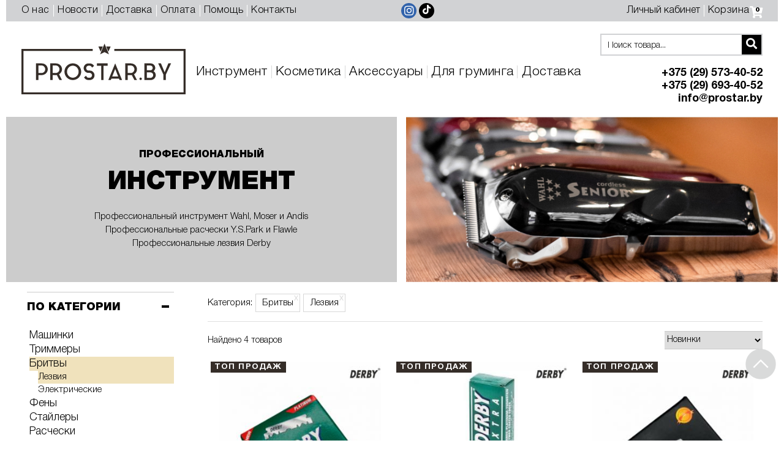

--- FILE ---
content_type: text/html; charset=UTF-8
request_url: https://prostar.by/catalog/instrument/britvy/lezviya/
body_size: 12818
content:


<!DOCTYPE html>
<html lang="ru">
<head>
    <!-- Yandex.Metrika counter -->
    <script type="text/javascript" >
        (function(m,e,t,r,i,k,a){m[i]=m[i]||function(){(m[i].a=m[i].a||[]).push(arguments)};
            m[i].l=1*new Date();k=e.createElement(t),a=e.getElementsByTagName(t)[0],k.async=1,k.src=r,a.parentNode.insertBefore(k,a)})
        (window, document, "script", "https://mc.yandex.ru/metrika/tag.js", "ym");

        ym(66016948, "init", {
            clickmap:true,
            trackLinks:true,
            accurateTrackBounce:true,
            webvisor:true,
            ecommerce:"dataLayer"
        });
    </script>
    <noscript><div><img src="https://mc.yandex.ru/watch/66016948" style="position:absolute; left:-9999px;" alt="" /></div></noscript>
    <!-- /Yandex.Metrika counter -->
    <!-- Global site tag (gtag.js) - Google Analytics -->
    <script async src="https://www.googletagmanager.com/gtag/js?id=UA-160314875-1"></script>
    <script>
        window.dataLayer = window.dataLayer || [];
        function gtag(){dataLayer.push(arguments);}
        gtag('js', new Date());

        gtag('config', 'UA-160314875-1');
    </script>

    <!-- Google Tag Manager -->
    <script>(function(w,d,s,l,i){w[l]=w[l]||[];w[l].push({'gtm.start':
                new Date().getTime(),event:'gtm.js'});var f=d.getElementsByTagName(s)[0],
            j=d.createElement(s),dl=l!='dataLayer'?'&l='+l:'';j.async=true;j.src=
            'https://www.googletagmanager.com/gtm.js?id='+i+dl;f.parentNode.insertBefore(j,f);
        })(window,document,'script','dataLayer','GTM-KHSSW32');</script>
    <!-- End Google Tag Manager -->

    <meta name="viewport" content="width=device-width, initial-scale=1">
    <meta http-equiv="X-UA-Compatible" content="ie=edge">
    <title>Лезвия</title>
    <link rel="stylesheet" href="https://cdnjs.cloudflare.com/ajax/libs/font-awesome/5.14.0/css/all.min.css" integrity="sha512-1PKOgIY59xJ8Co8+NE6FZ+LOAZKjy+KY8iq0G4B3CyeY6wYHN3yt9PW0XpSriVlkMXe40PTKnXrLnZ9+fkDaog==" crossorigin="anonymous" />
        <link rel="icon" href="/favicon.ico">
    <meta http-equiv="Content-Type" content="text/html; charset=UTF-8" />
<meta name="robots" content="index, follow" />
<meta name="keywords" content="купить лезвия для шаветки минск, купить двусторонние лезвия для бритвы шаветт минск, купить односторонние лезвия для бритвы шаветт минск" />
<meta name="description" content="Купить профессиональные лезвия для бритвы шаветт у официального дистрибьютора в Беларуси. Гарантия качества. Доставка по всей Беларуси. Рассрочка." />
<link href="/bitrix/js/main/core/css/core.min.css?17457837162854" type="text/css"  rel="stylesheet" />
<link href="/bitrix/js/ui/fonts/opensans/ui.font.opensans.min.css?17457837201861" type="text/css"  rel="stylesheet" />
<link href="/bitrix/js/main/core/css/core_popup.min.css?174578371615191" type="text/css"  rel="stylesheet" />
<link href="/local/templates/ittown_main/components/bitrix/catalog.section.list/main_tree/style.min.css?17457835916236" type="text/css"  rel="stylesheet" />
<link href="/local/templates/ittown_main/components/bitrix/catalog.smart.filter/main/style.min.css?174578359113420" type="text/css"  rel="stylesheet" />
<link href="/local/templates/ittown_main/css/bootstrap.min.css?1745783592144589" type="text/css"  data-template-style="true"  rel="stylesheet" />
<link href="/local/templates/ittown_main/css/slick.css?17457835921776" type="text/css"  data-template-style="true"  rel="stylesheet" />
<link href="/local/templates/ittown_main/css/style.css?174578359297096" type="text/css"  data-template-style="true"  rel="stylesheet" />
<link href="/local/templates/ittown_main/css/ittown.fix.css?174578359223184" type="text/css"  data-template-style="true"  rel="stylesheet" />
<link href="/local/templates/ittown_main/css/ittown.fix_l.css?17457835927461" type="text/css"  data-template-style="true"  rel="stylesheet" />
<link href="/local/templates/ittown_main/css/ittown.a.fix.css?17457835929139" type="text/css"  data-template-style="true"  rel="stylesheet" />
<link href="/local/templates/ittown_main/css/ittown.mobile.fix.css?174578359210256" type="text/css"  data-template-style="true"  rel="stylesheet" />
<link href="/local/templates/ittown_main/css/ittown.fix_new.css?1745783592853" type="text/css"  data-template-style="true"  rel="stylesheet" />
<link href="/bitrix/components/innova/instagram/lib/tiny-slider.css?17457836582005" type="text/css"  data-template-style="true"  rel="stylesheet" />
<link href="/bitrix/components/innova/instagram/lib/wa-mediabox.min.css?17457836587119" type="text/css"  data-template-style="true"  rel="stylesheet" />
<link href="/local/templates/ittown_main/components/innova/instagram/footer/style.css?17457835913665" type="text/css"  data-template-style="true"  rel="stylesheet" />
<link href="/local/templates/ittown_main/styles.css?1745783592391" type="text/css"  data-template-style="true"  rel="stylesheet" />
<script type="text/javascript">if(!window.BX)window.BX={};if(!window.BX.message)window.BX.message=function(mess){if(typeof mess=='object') for(var i in mess) BX.message[i]=mess[i]; return true;};</script>
<script type="text/javascript">(window.BX||top.BX).message({'JS_CORE_LOADING':'Загрузка...','JS_CORE_NO_DATA':'- Нет данных -','JS_CORE_WINDOW_CLOSE':'Закрыть','JS_CORE_WINDOW_EXPAND':'Развернуть','JS_CORE_WINDOW_NARROW':'Свернуть в окно','JS_CORE_WINDOW_SAVE':'Сохранить','JS_CORE_WINDOW_CANCEL':'Отменить','JS_CORE_WINDOW_CONTINUE':'Продолжить','JS_CORE_H':'ч','JS_CORE_M':'м','JS_CORE_S':'с','JSADM_AI_HIDE_EXTRA':'Скрыть лишние','JSADM_AI_ALL_NOTIF':'Показать все','JSADM_AUTH_REQ':'Требуется авторизация!','JS_CORE_WINDOW_AUTH':'Войти','JS_CORE_IMAGE_FULL':'Полный размер'});</script>
<script type="text/javascript">(window.BX||top.BX).message({'LANGUAGE_ID':'ru','FORMAT_DATE':'DD.MM.YYYY','FORMAT_DATETIME':'DD.MM.YYYY HH:MI:SS','COOKIE_PREFIX':'BITRIX_SM','SERVER_TZ_OFFSET':'10800','SITE_ID':'s1','SITE_DIR':'/','USER_ID':'','SERVER_TIME':'1769786007','USER_TZ_OFFSET':'0','USER_TZ_AUTO':'Y','bitrix_sessid':'bbf1e7b4dd966d43ffc58927d41f3326'});</script>


<script type="text/javascript" src="/bitrix/js/twim.recaptchafree/script.js?17457837214421"></script>
<script type="text/javascript" src="https://www.google.com/recaptcha/api.js?onload=onloadRecaptchafree&render=explicit&hl=ru"></script>
<script type="text/javascript" src="/bitrix/js/main/core/core.min.js?174578371676125"></script>
<script type="text/javascript" src="/bitrix/js/main/core/core_promise.min.js?17457837162478"></script>
<script type="text/javascript" src="/bitrix/js/main/polyfill/promise/js/promise.min.js?17457837162213"></script>
<script type="text/javascript" src="/bitrix/js/main/loadext/loadext.min.js?1745783716810"></script>
<script type="text/javascript" src="/bitrix/js/main/loadext/extension.min.js?17457837161304"></script>
<script type="text/javascript" src="/bitrix/js/main/core/core_ajax.min.js?174578371623847"></script>
<script type="text/javascript" src="/bitrix/js/main/core/core_fx.min.js?17457837169768"></script>
<script type="text/javascript" src="/bitrix/js/main/core/core_popup.min.js?174578371648272"></script>


<script type="text/javascript" src="/local/templates/ittown_main/js/jquery-3.3.1.min.js?174578359286927"></script>
<script type="text/javascript" src="/local/templates/ittown_main/js/bootstrap.min.js?174578359248944"></script>
<script type="text/javascript" src="/local/templates/ittown_main/js/slick.min.js?174578359242863"></script>
<script type="text/javascript" src="/local/templates/ittown_main/js/jquery.mask.min.js?17457835927997"></script>
<script type="text/javascript" src="/local/templates/ittown_main/js/ittown.core.js?174578359213252"></script>
<script type="text/javascript" src="/local/templates/ittown_main/js/ittown.core_ext.js?174578359220503"></script>
<script type="text/javascript" src="/local/templates/ittown_main/js/script.js?174901543013824"></script>
<script type="text/javascript" src="/local/templates/ittown_main/js/fix.js?174901479318876"></script>
<script type="text/javascript" src="/local/templates/ittown_main/js/catalog.subscrible.js?174578359211452"></script>
<script type="text/javascript" src="/local/templates/ittown_main/js/fix_l.js?17457835929815"></script>
<script type="text/javascript" src="/local/templates/ittown_main/js/jquery.validate.js?174578359248676"></script>
<script type="text/javascript" src="/bitrix/components/bitrix/search.title/script.min.js?17457836736313"></script>
<script type="text/javascript" src="/bitrix/components/innova/instagram/lib/min/tiny-slider.js?174578365828987"></script>
<script type="text/javascript" src="/bitrix/components/innova/instagram/lib/ElementQueries.js?174578365820013"></script>
<script type="text/javascript" src="/bitrix/components/innova/instagram/lib/ResizeSensor.js?17457836588691"></script>
<script type="text/javascript" src="/bitrix/components/innova/instagram/lib/isotope.pkgd.min.js?174578365835445"></script>
<script type="text/javascript" src="/bitrix/components/innova/instagram/lib/wa-mediabox.min.js?174578365819086"></script>
<script type="text/javascript" src="/local/templates/ittown_main/components/bitrix/catalog.smart.filter/main/script.min.js?174578359114556"></script>
<script type="text/javascript">var _ba = _ba || []; _ba.push(["aid", "d091fc70650e4840f76e563eb418e66e"]); _ba.push(["host", "prostar.by"]); (function() {var ba = document.createElement("script"); ba.type = "text/javascript"; ba.async = true;ba.src = (document.location.protocol == "https:" ? "https://" : "http://") + "bitrix.info/ba.js";var s = document.getElementsByTagName("script")[0];s.parentNode.insertBefore(ba, s);})();</script>


    <!-- Facebook Pixel Code -->
    <script>
        !function(f,b,e,v,n,t,s)
        {if(f.fbq)return;n=f.fbq=function(){n.callMethod?
            n.callMethod.apply(n,arguments):n.queue.push(arguments)};
            if(!f._fbq)f._fbq=n;n.push=n;n.loaded=!0;n.version='2.0';
            n.queue=[];t=b.createElement(e);t.async=!0;
            t.src=v;s=b.getElementsByTagName(e)[0];
            s.parentNode.insertBefore(t,s)}(window, document,'script',
            'https://connect.facebook.net/en_US/fbevents.js');
        fbq('init', '700461520777737');
        fbq('track', 'PageView');
        fbq('track', 'ViewContent');
    </script>
    <noscript><img height="1" width="1" style="display:none"
                   src="https://www.facebook.com/tr?id=700461520777737&ev=PageView&noscript=1"
        /></noscript>
    <!-- End Facebook Pixel Code -->
    <meta name="facebook-domain-verification" content="2injn23cehww5uzeaz2ozu7nr5ilm1" />
<!-- Google Tag Manager -->
<script>(function(w,d,s,l,i){w[l]=w[l]||[];w[l].push({'gtm.start':
new Date().getTime(),event:'gtm.js'});var f=d.getElementsByTagName(s)[0],
j=d.createElement(s),dl=l!='dataLayer'?'&l='+l:'';j.async=true;j.src=
'https://www.googletagmanager.com/gtm.js?id='+i+dl;f.parentNode.insertBefore(j,f);
})(window,document,'script','dataLayer','GTM-WQSXMKTV');</script>
<!-- End Google Tag Manager -->
</head>
<body>
<!-- Google Tag Manager (noscript) -->
<noscript><iframe src="https://www.googletagmanager.com/ns.html?id=GTM-WQSXMKTV"
height="0" width="0" style="display:none;visibility:hidden"></iframe></noscript>
<!-- End Google Tag Manager (noscript) -->
<!-- Google Tag Manager (noscript) -->
<noscript><iframe src="https://www.googletagmanager.com/ns.html?id=GTM-KHSSW32"
                  height="0" width="0" style="display:none;visibility:hidden"></iframe></noscript>
<!-- End Google Tag Manager (noscript) -->
<div class="popupCart popup-search-active">
    <div class="action--click-close-popup popup-ovelay-close  popupSucces"></div>
    <div class="popupCart-overlay ">
        <div class="popupCart-close"></div>
        <div class="popupCart-wrap">
            <span>Воспользуйтесь поиском</span>
            <div>
                <form id="mobile-search-form" action="/catalog/">
                    <input type="text" name="q" placeholder="Введите запрос">
                </form>
            </div>
            <div>
                <button onclick="document.querySelector('#mobile-search-form').submit()" class="main-btn-form">Найти...</button>
            </div>
        </div>
    </div>
</div>
<div class="header-menu-mobile-overlay">
    <div class="header-menu-mobile-nav">
        <div class="show-640">
            <div class="header-nav-login-search">
                <form action="/catalog/" method="GET">
                    <input type="text" name='q' class="header-nav-login-search-input" placeholder="Введите запрос">
                    <i class="fa fa-search header-nav-login-search-icon"></i>
                </form>
            </div>
            <a href="/personal/private/"><span>Личный кабинет</span></a>                        <a href="/order/">
Корзина
    <span class="header-cart" style="position:relative;">
        <i class="fa fa-shopping-cart"></i>
	<span class="basket_quantity">0</span>
</span>
</a>&nbsp;        </div>
        
    <a href="/catalog/instrument/">Инструмент</a>
	    <a href="/catalog/kosmetika/">Косметика</a>
	    <a href="/catalog/aksessuary/">Аксессуары</a>
	    <a href="/catalog/dlya-gruminga/">Для груминга</a>
	    <a href="/support/delivery/">Доставка</a>
	        <div class="header-nav-nav-contact show-640">
            <a href="tel:+375 (29) 573-40-52">+375 (29) 573-40-52</a><a href="tel:+375 (29) 693-40-52">+375 (29) 693-40-52</a> <a href="mailto:info@prostar.by">info@prostar.by</a>        </div>
    </div>
</div>
<header id="header" class="header-bg">
    <div class="small-menu-container header-container">
            <div class="row">
                <div class="col-lg-6 d-lg-block d-md-none d-sm-none d-xs-none header-small-menu">
                    
    <a href="/about-us/">О нас</a>
	    <a href="/novosti/">Новости</a>
	    <a href="/support/delivery/">Доставка</a>
	    <a href="/support/payment/">Оплата</a>
	    <a href="/support/techsupport/">Помощь</a>
	    <a href="/contacts/">Контакты</a>
	                </div>
                <div class="col-lg-2  col-md-6 header-small-social">
                    <a href="https://www.instagram.com/prostarby"> <span class="fa-stack instagram"> <i class="fab fa-instagram"></i> </span> </a> <a href="https://vm.tiktok.com/ZSCd6vhg/"> <span class="fa-stack tiktok"> <i class="fab fa-tiktok"></i> </span></a>                </div>
                <div class="col-lg-4  col-md-6 header-small-personal">
                    <a href="/personal/private/"><span>Личный кабинет</span></a>                                        <a href="/order/">
Корзина
    <span class="header-cart" style="position:relative;">
        <i class="fa fa-shopping-cart"></i>
	<span class="basket_quantity">0</span>
</span>
</a>&nbsp;                </div>
            </div>

    </div>
    <div class="header-container">
        <div class="header-wrap popup-container">

            <div class="header-logo"><a href="http://prostar.by/"><img alt="Logo_Prostar.by.png" src="/images/logo_prostar.svg" title="Logo_Prostar.by.png"></a><br></div>
            <div class="header-nav">
                <div class="header-nav-login hidden-640">
                    <style>
    .title-search-result{
        background-color: #ffffff;
    }
    .title-search-result tr{
        border-bottom: none;
    }
    .header-search-text-container{
        display: inline-block;
        border: 2px solid #d1d2d4;
        padding-left: 10px;
        position:relative;
    }
    .header-search button{
        /* width: 100%; */
        /* height: 100%; */
        /* border: 2px solid #000000; */
        display: inline-block;
        /* text-align: center; */
        /* font-size: 18px; */
        font-family: inherit;
        /* color: #000000; */
        text-transform: uppercase;
        /* background-color: inherit; */
        /* cursor: pointer; */
        width: 32px;
        height: 32px;
        background-color: black;
    }

    .header-search button i{
        color: #fff;
    }

    .header-search input[type="text"] {
        display: inline-block;
        height: auto%;
        border: none;
        /* background-color: inherit; */
        font-size: 14px;
        line-height: 32px;
    }
</style>
<div class="header-search" id="title-search-header">
    <form action="/catalog/" action="/catalog/" method="GET">
        <div class="header-search-text-container">
            <input  id="title-search-input" type="text" name="q" class="header-nav-login-search-input" placeholder="Поиск товара..." style="opacity: 1;">
            <button><i class="fa fa-search header-nav-login-search-icon"></i></button>
            <div class="title-search-result"></div>
        </div>
    </form>
</div>
<script>
    BX.ready(function(){
        new JCTitleSearch({
            'AJAX_PAGE' : '/catalog/instrument/britvy/lezviya/',
            'CONTAINER_ID': 'title-search-header',
            'INPUT_ID': 'title-search-input',
            'MIN_QUERY_LEN': 2
        });
    });
</script>

                </div>
                <div class="header-nav-nav">
                    <div>
                        <div class="header-nav-nav-menu-toggle main-toggle-active">
                            <div></div>
                            <div></div>
                            <div></div>
                        </div>
                        <div class="header-nav-nav-menu">
                            
    <a href="/catalog/instrument/">Инструмент</a>
	    <a href="/catalog/kosmetika/">Косметика</a>
	    <a href="/catalog/aksessuary/">Аксессуары</a>
	    <a href="/catalog/dlya-gruminga/">Для груминга</a>
	    <a href="/support/delivery/">Доставка</a>
	                        </div>
                    </div>
                    <div class="header-nav-nav-contact hidden-640">
                        <a href="tel:+375 (29) 573-40-52">+375 (29) 573-40-52</a><a href="tel:+375 (29) 693-40-52">+375 (29) 693-40-52</a> <a href="mailto:info@prostar.by">info@prostar.by</a>                    </div>
                </div>
            </div>
        </div>
    </div>
</header>



<main>
    <!--'start_frame_cache_y0XwfU'--><section class="pageCatalog-block1 action--ready-removeToHeader">
	<div class="container no-padding">
	    <div class="row pageCatalog-block1-list">
	        <div class="col-12 col-sm pageCatalog-block1-item pageCatalog-block1-item-left">
	            <h2>Профессиональный</h2>
	            <h1>Инструмент</h1>
<p>
	Профессиональный инструмент Wahl, Moser и Andis
</p>
<p>
Профессиональные расчески Y.S.Park и Flawle
</p>
<p>
	 Профессиональные лезвия Derby
</p>	        </div>
	        <div class="col-12 col-sm pageCatalog-block1-item pageCatalog-block1-item-right">
	        	<img src="/upload/rk/932/932dff0e46e545147641a621144defff.jpg" alt="">
	        </div>
	    </div>
	</div>
</section>
<!--'end_frame_cache_y0XwfU'-->
<section class="pageCatalog-block2">


    <div class="container">
        <div class="pageCatalog-block2-list">
        	<!-- Фильтр -->
        	<div class="pageCatalog-block2-item pageCatalog-block2-item-left-list">
        			
	<div class="m-filter-item">
		<span class="m-filter-title">Категория:</span>
					<span onclick="window.location='/catalog/instrument/';" class="m-filter-elem">Бритвы</span> 
					<span onclick="window.location='/catalog/instrument/britvy/';" class="m-filter-elem">Лезвия</span> 
			</div>

<div class="pageCatalog-block2-item-left-item pageCatalog-block2-item-left-item-category">
    <div class="pageCatalog-block2-item-left-item-title pageCatalog-block2-item-left-item-title-active">По категории</div>
    <div class="pageCatalog-block2-item-left-item-drop" style="display:block;">
		
					
				<div class="pageCatalog-block2-item-left-item-title2 pageCatalog-block2-item-left-item-drop-link ">Машинки</div>

				<div class="pageCatalog-block2-item-left-item-drop2" >
									<div ><a href="/catalog/instrument/mashinki-dlya-strizhki/besprovodnye-mashinki-dlya-strizhki/" class="pageCatalog-block2-item-left-item-drop2-link">Беспроводные машинки</a></div>
									<div ><a href="/catalog/instrument/mashinki-dlya-strizhki/provodnye-mashinki-dlya-strizhki/" class="pageCatalog-block2-item-left-item-drop2-link">Проводные машинки</a></div>
								</div>

			
					
				<div class="pageCatalog-block2-item-left-item-title2 pageCatalog-block2-item-left-item-drop-link ">Триммеры</div>

				<div class="pageCatalog-block2-item-left-item-drop2" >
									<div ><a href="/catalog/instrument/trimmery-dlya-strizhki/besprovodnye-trimmery-dlya-strizhki/" class="pageCatalog-block2-item-left-item-drop2-link">Беспроводные триммеры</a></div>
									<div ><a href="/catalog/instrument/trimmery-dlya-strizhki/provodnye-trimmery-dlya-strizhki/" class="pageCatalog-block2-item-left-item-drop2-link">Проводные триммеры</a></div>
								</div>

			
					
				<div class="pageCatalog-block2-item-left-item-title2 pageCatalog-block2-item-left-item-drop-link active">Бритвы</div>

				<div class="pageCatalog-block2-item-left-item-drop2" >
									<div class="active"><a href="/catalog/instrument/britvy/lezviya/" class="pageCatalog-block2-item-left-item-drop2-link">Лезвия</a></div>
									<div ><a href="/catalog/instrument/britvy/elektricheskie/" class="pageCatalog-block2-item-left-item-drop2-link">Электрические</a></div>
								</div>

			
									<div ><a href="/catalog/instrument/feny-dlya-strizhki/" class="pageCatalog-block2-item-left-item-drop-link">Фены</a></div>

			
					
				<div class="pageCatalog-block2-item-left-item-title2 pageCatalog-block2-item-left-item-drop-link ">Стайлеры</div>

				<div class="pageCatalog-block2-item-left-item-drop2" >
									<div ><a href="/catalog/instrument/staylery/ployki/" class="pageCatalog-block2-item-left-item-drop2-link">Плойки</a></div>
									<div ><a href="/catalog/instrument/staylery/shchiptsy/" class="pageCatalog-block2-item-left-item-drop2-link">Щипцы</a></div>
								</div>

			
					
				<div class="pageCatalog-block2-item-left-item-title2 pageCatalog-block2-item-left-item-drop-link ">Расчески</div>

				<div class="pageCatalog-block2-item-left-item-drop2" >
									<div ><a href="/catalog/instrument/rascheski/rascheski-dlya-barberov/" class="pageCatalog-block2-item-left-item-drop2-link">Расчески для барберов</a></div>
									<div ><a href="/catalog/instrument/rascheski/rascheski-dlya-obucheniya/" class="pageCatalog-block2-item-left-item-drop2-link">Расчески для обучения</a></div>
									<div ><a href="/catalog/instrument/rascheski/rascheski-dlya-okrashivaniya/" class="pageCatalog-block2-item-left-item-drop2-link">Расчески для окрашивания</a></div>
									<div ><a href="/catalog/instrument/rascheski/rascheski-dlya-strizhek/" class="pageCatalog-block2-item-left-item-drop2-link">Расчески для стрижек</a></div>
									<div ><a href="/catalog/instrument/rascheski/rascheski-s-khvostikom/" class="pageCatalog-block2-item-left-item-drop2-link">Расчески с хвостиком</a></div>
									<div ><a href="/catalog/instrument/rascheski/shchetki-kruglye/" class="pageCatalog-block2-item-left-item-drop2-link">Щетки круглые</a></div>
									<div ><a href="/catalog/instrument/rascheski/shchetki-ploskie/" class="pageCatalog-block2-item-left-item-drop2-link">Щетки плоские</a></div>
								</div>

			
		
    </div>
</div>
        	    <form id= "filterForm">


<div class="pageCatalog-block2-item-left-item pageCatalog-block2-item-left-item-brands">
    <div class="pageCatalog-block2-item-left-item-title pageCatalog-block2-item-left-item-title-active">По Бренду</div>
    <div class="pageCatalog-block2-item-left-item-drop" style="display:block">
        
                <div>
            <label class="pageCatalog-block2-item-left-item-drop-link">
                Derby                <input type="checkbox" onclick="setFilter();" id="arrFilter_22_1768101828" name="arrFilter_22_1768101828"  value="Y">
            </label>
        </div>
                
    </div>
</div>
</form>

<script>

function setFilter(){
    value = $('#filterForm').serialize()+'&ajax=y';
    BX.ajax.loadJSON(
    	'',
    	value,
    	BX.delegate(postUrlhandler, this)
    );
}
function postUrlhandler(dataJson){
	window.location.href = dataJson.SEF_SET_FILTER_URL;
}
</script>

<style>
    .pageCatalog-block2-item-left-item-drop-link{
        cursor:pointer;
    }
</style>        	</div>
        	<!-- Фильтр -->

        	<div class="catalog_right_w_100">
        		<div class="m-filter hidden"></div>
        		<div class="pageCatalog-block2-item-right-sorting">
        		    <span class='top-section-element-count'>Найдено 0 товаров</span>
        		
    <select name="" id="select" class="action--change-SelectOrder">
                                <option 
            value="?order=property_commerce_characteristics:desc"
             selected>
            Новинки        </option>
                            <option 
            value="?order=catalog_price_1:asc"
            >
            По возрастанию цены        </option>
                            <option 
            value="?order=catalog_price_1:desc"
            >
            По убыванию цены        </option>
                                        <option 
            value="?order=property_action:desc"
            >
            Акции        </option>
                </select>
        		</div>



<div class="pageCatalog-block2-item pageCatalog-block2-item-right">
        <div class="block-cardProduct-item" id="bx_3966226736_565">
        <div class="block-cardProduct-item-header">
                            <div class="block-cardProduct-item-header-text">
                            <span class="vobler " style="background-color:#352D28;">Топ продаж</span>
                            </div>
                        <div class="block-cardProduct-item-header-img hover-image">
                <a href="/catalog/instrument/britvy/lezviya/odnostoronnie-lezviya-derby-professional-extra-100-sht/">
                    <img class="first-picture" src="/upload/resize_cache/iblock/30b/300_400_3/30b435d67f1343a052fe2378bf683292.jpg" alt="Односторонние лезвия Derby Professional Extra 100 шт" title="Односторонние лезвия Derby Professional Extra 100 шт">
                                    </a>
            </div>
        </div>
        <div class="block-cardProduct-item-title">
            <a href="/catalog/instrument/britvy/lezviya/odnostoronnie-lezviya-derby-professional-extra-100-sht/">
                <span>Односторонние лезвия Derby Professional Extra 100 шт</span>
            </a>
        </div>
        <div class="block-cardProduct-item-price">
                        <b>18.00 BYN</b>
        </div>
        <div class="main-btn-wrap">
                        <form class="action--submit-addToBasket" method="get" action="">
                <input type="hidden" name='id' value="565">
                <input type="hidden" name='quantity' value="1">
                <a href="javascript:void(0);" class="main-btn action--click-submitBasketForm">В корзину</a>
            </form>
                    </div>
</div>        <div class="block-cardProduct-item" id="bx_3966226736_563">
        <div class="block-cardProduct-item-header">
                            <div class="block-cardProduct-item-header-text">
                            <span class="vobler " style="background-color:#352D28;">Топ продаж</span>
                            </div>
                        <div class="block-cardProduct-item-header-img hover-image">
                <a href="/catalog/instrument/britvy/lezviya/dvustoronnie-lezviya-derby-professional-extra-100-sht/">
                    <img class="first-picture" src="/upload/resize_cache/iblock/01b/300_400_3/01be371f9a03009e338b0aa843f67031.jpg" alt="Двусторонние лезвия Derby Professional Extra 100 шт" title="Двусторонние лезвия Derby Professional Extra 100 шт">
                                        <img class="second-picture" src="/upload/iblock/9d4/9d4cf81a43669c596d4c17119abdb610.png" alt="Двусторонние лезвия Derby Professional Extra 100 шт" title="Двусторонние лезвия Derby Professional Extra 100 шт">
                                    </a>
            </div>
        </div>
        <div class="block-cardProduct-item-title">
            <a href="/catalog/instrument/britvy/lezviya/dvustoronnie-lezviya-derby-professional-extra-100-sht/">
                <span>Двусторонние лезвия Derby Professional Extra 100 шт</span>
            </a>
        </div>
        <div class="block-cardProduct-item-price">
                        <b>31.80 BYN</b>
        </div>
        <div class="main-btn-wrap">
                        <form class="action--submit-addToBasket" method="get" action="">
                <input type="hidden" name='id' value="563">
                <input type="hidden" name='quantity' value="1">
                <a href="javascript:void(0);" class="main-btn action--click-submitBasketForm">В корзину</a>
            </form>
                    </div>
</div>        <div class="block-cardProduct-item" id="bx_3966226736_560">
        <div class="block-cardProduct-item-header">
                            <div class="block-cardProduct-item-header-text">
                            <span class="vobler " style="background-color:#352D28;">Топ продаж</span>
                            </div>
                        <div class="block-cardProduct-item-header-img hover-image">
                <a href="/catalog/instrument/britvy/lezviya/odnostoronnie-lezviya-derby-professional-premium-100-sht/">
                    <img class="first-picture" src="/upload/resize_cache/iblock/f82/300_400_3/f8255f5d86e1753da49097fa39fe266c.jpg" alt="Односторонние лезвия Derby Professional Premium 100 шт" title="Односторонние лезвия Derby Professional Premium 100 шт">
                                    </a>
            </div>
        </div>
        <div class="block-cardProduct-item-title">
            <a href="/catalog/instrument/britvy/lezviya/odnostoronnie-lezviya-derby-professional-premium-100-sht/">
                <span>Односторонние лезвия Derby Professional Premium 100 шт</span>
            </a>
        </div>
        <div class="block-cardProduct-item-price">
                        <b>22.80 BYN</b>
        </div>
        <div class="main-btn-wrap">
                        <form class="action--submit-addToBasket" method="get" action="">
                <input type="hidden" name='id' value="560">
                <input type="hidden" name='quantity' value="1">
                <a href="javascript:void(0);" class="main-btn action--click-submitBasketForm">В корзину</a>
            </form>
                    </div>
</div>        <div class="block-cardProduct-item" id="bx_3966226736_558">
        <div class="block-cardProduct-item-header">
                            <div class="block-cardProduct-item-header-text">
                            <span class="vobler " style="background-color:#352D28;">Топ продаж</span>
                            </div>
                        <div class="block-cardProduct-item-header-img hover-image">
                <a href="/catalog/instrument/britvy/lezviya/dvustoronnie-lezviya-derby-premium-100-sht/">
                    <img class="first-picture" src="/upload/resize_cache/iblock/b4b/300_400_3/b4baeea5a74aad513be3f1bbe599b751.jpg" alt="Двусторонние лезвия Derby Professional Premium 100 шт" title="Двусторонние лезвия Derby Professional Premium 100 шт">
                                        <img class="second-picture" src="/upload/iblock/93b/93b0fd9a999cbe66ec2a09d5f11d470c.png" alt="Двусторонние лезвия Derby Professional Premium 100 шт" title="Двусторонние лезвия Derby Professional Premium 100 шт">
                                    </a>
            </div>
        </div>
        <div class="block-cardProduct-item-title">
            <a href="/catalog/instrument/britvy/lezviya/dvustoronnie-lezviya-derby-premium-100-sht/">
                <span>Двусторонние лезвия Derby Professional Premium 100 шт</span>
            </a>
        </div>
        <div class="block-cardProduct-item-price">
                        <b>34.80 BYN</b>
        </div>
        <div class="main-btn-wrap">
                        <form class="action--submit-addToBasket" method="get" action="">
                <input type="hidden" name='id' value="558">
                <input type="hidden" name='quantity' value="1">
                <a href="javascript:void(0);" class="main-btn action--click-submitBasketForm">В корзину</a>
            </form>
                    </div>
</div>    </div>
<script>
	var text = 'Найдено 4 товаров';
	document.querySelector('.top-section-element-count').innerText = text;
</script>

        	</div>

	    </div>
	</div>
	
	<div class="container">
		<div class="pageNext-tabs-wrap">
					</div>
	</div>
			<hr>
	<div class="container seo-text">
	   <div class="section-description">В нашем интернет-магазине вы можете купить <b>лезвия брендов Derby</b> и <b>Euromax</b>. <b>Лезвия Derby</b> производятся в Турции, <b>Euromax</b> - в Индии. Предназначены для бритв типа шаветт. Имеют стандартный размер, материал - нержавеющая сталь. В зависимости от модели лезвий, могут быть покрыты платиной, хромом, керамикой или полимером. Чрезвычайно острые, при этом мягкие, чтобы не раздражать кожу. Лезвия бывают двусторонние или одинарные. Прекрасно подойдут для оформления бороды, височных зон, затылка и т.д. Комфортное, четкое и плавное бритье.<br>
 <br>
<b>Prostar.by</b> - официальный дистрибьютор в Республике Беларусь инструмента и аксессуаров для стрижки и груминга брендов <b>Wahl</b> и <b>Moser</b>, расчесок и аксессуаров <b>Y.S.Park</b>, а также профессиональной косметики для волос бренда <b>Yellow</b>, мужской косметики <b>Nishman</b> и <b>DapperDan</b>, бритв <b>Artist</b> и лезвий <b>Derby</b>, аксессуаров для окрашивания <b>Flawle</b> и <b>Framar</b>.<br>
<br>
 <b>Гарантия качества.</b> Сертифицированный товар с гарантией сервисных центров.<br>
 <b>Доставка по РБ.</b> Доставка по Минску "день в день". По всей Беларуси - в течение четырех дней.<br>
 <b>Честные цены.</b> Цены действительны и актуальны и не зависят от формы оплаты.<br>
 <b>Рассрочка.</b> Оплата картами Халва, Карта покупок и КартаFUN.<br>
 <b>Акции и скидки.</b> Выгодные акционные предложения и скидки.</div>
	</div>
	
</section>
</main>

<!-- Перенести потом в футер -->
<div class="popupCart popupCartIn-link">
	<div class="popup-ovelay-close action--click-close-popup">
	</div>
	<div class="popupCart-overlay">
		<div class="popupCart-close action--click-close-popup">
		</div>
		<div class="popupCart-wrap">
			 <p class="title-mess">Товар успешно добавлен в корзину!</p>
			<div>
 <a href="" class="action--click-close-popup main-btn-form">Продолжить покупки</a> <a href="/order/" class="main-btn-form">Оформить заказ</a>
			</div>
		</div>
	</div>
</div>
<div class="popupCart popupBasketError">
	<div class="popup-ovelay-close action--click-close-popup">
	</div>
	<div class="popupCart-overlay">
		<div class="popupCart-close action--click-close-popup">
		</div>
		<div class="popupCart-wrap">
 <span class="errorText">Ошибка добавления товара</span>
			<div>
 <a href="javascript:void(0);" class="action--click-close-popup main-btn-form">Вернуться в магазин</a><br>
			</div>
		</div>
	</div>
</div>
<div class="popupCart popupBonusConfirm">
    <div class="popup-ovelay-close action--click-close-popup"></div>
    <div class="popupCart-overlay">
        <div class="popupCart-close action--click-close-popup"></div>

        <div class="popupCart-wrap">

            <div class="succes hidden">
                <span>Товар успешно куплен за баллы!</span>
                <div>
                    <a href="" class="action--click-close-popup main-btn-form">Продолжить</a>
                    <a href="/personal/bonus/" class="main-btn-form">Мои баллы</a>
                </div>
            </div>

            <div class="confirm">
                <span>Совершить покупку за бонусные баллы?</span>
                <div>
                    <a href="/personal/bonus/" data-product-id="" class="main-btn-form action--click-buyBonusProduct">Купить за баллы</a>
                </div>
             <!--    <div>
                    <a href="/personal/bonus/" target="_blank" class="bonus_info">Информация о бонусном магазине</a>
                </div> -->
            </div>

        </div>
    </div>
</div><div class="popupCart popupUnderOrder">
    <div class="popup-ovelay-close action--click-close-popup"></div>
    <div class="popupCart-overlay">
        <div class="popupCart-close action--click-close-popup"></div>

        <div class="popupCart-wrap">

            <div class="succes hidden">
                <span>Заявка успешно отправлена!</span>
                <div>
                    <a href="" class="action--click-close-popup main-btn-form">Вернуться в магазин</a>
                </div>
            </div>

            <div class="confirm">
                <div>
                <form action="/ajax/uderTheOrder.php" class="action--submit-underOrderProduct">
                    <span>Заказать товар:</span>
                    <div class="main-input-wrap-flex">
                        <div class="main-input-100"><input type="text" name="name" value="" required placeholder="Ваше имя"></div>
                    </div>
                        <label for="underOrderPhone">Ваш номер телефона:</label>
                    <div class="main-input-wrap-flex">
                        <div class="main-input-100">
                        <input id="underOrderPhone" type="tel" name="phone" placeholder="+375 (29) 111-11-11" required value="">
                        </div>
                     </div>
                    <input type="hidden" name='productId' value="">
                    <button data-product-id="" class="main-btn-form">Оформить заказ</button>
                </form>
                </div>
            </div>

        </div>
    </div>
</div>
<footer class="footer-wrap">
	<div class="container no-padding">
    <section class="footer-block1">
        <p>От скидок до эксклюзивных предложений - мы будем держать вас в курсе всего.</p>
        <div class="footer-block1-social">

	<a href="https://www.instagram.com/prostarby">
	    <span class="fa-stack">
	        <i class="fa fa-circle fa-stack-2x"></i>
	        <i class="fab fa-instagram fa-lg fa-stack-1x fa-inverse"></i>
	    </span>
	</a>
		<a href="https://www.youtube.com/channel/UCK6NPazC6Ksn_2LN6e66HYA">
	    <span class="fa-stack">
	        <i class="fa fa-circle fa-stack-2x"></i>
	        <i class="fab fa-youtube fa-stack-1x fa-inverse"></i>
	    </span>
	</a>
		<a href="http://t.me/prostarby">
	    <span class="fa-stack">
	        <i class="fa fa-circle fa-stack-2x"></i>
	        <i class="fab fa-telegram fa-lg fa-stack-1x fa-inverse"></i>
	    </span>
	</a>
		<a href="https://www.tiktok.com/@prostarby">
	    <span class="fa-stack">
	        <i class="fa fa-circle fa-stack-2x"></i>
	        <i class="fab fa-tiktok fa-stack-1x fa-inverse"></i>
	    </span>
	</a>
	
</div>		    </section>
	</div>
    <section class="container footer-block2">
        <h2>@PROSTARBY</h2>
            </section>
    <div class="container no-padding relative">
	    <section class="footer-block3">
	        <div class="container">
	            <div class="row">
	                <div class="col-12 col-lg-6 footer-block3-nav">
	                    <div class="row">
	                        <div class="col">
	                        	<h5>Магазин</h5>								
	<a href="/catalog/instrument/">Инструмент</a>
	<a href="/catalog/kosmetika/">Косметика</a>
	<a href="/catalog/aksessuary/">Аксессуары</a>
	<a href="/catalog/dlya-gruminga/">Для груминга</a>
	                        </div>
	                        <div class="col">
	                            <h5>О магазине</h5>								
	<a href="/about-us/">О нас</a>
	<a href="/novosti/">Новости</a>
	<a href="/contacts/">Контакты</a>
	                        </div>
	                        <div class="col-12 col-sm-5 footer-block3-nav-last">
								<h5>Служба поддержки</h5>								
	<a href="/support/delivery/">Доставка</a>
	<a href="/support/payment/">Оплата</a>
	<a href="/support/vozvrat/">Возвраты</a>
	<a href="/support/techsupport/">Помощь</a>
	                        </div>
	                    </div>
	                    <div class="row">
	                    	<div class="col-12  hidden-max-640 unp-info">
	                    		В торговом реестре с 03.03.2017 г. УНП 192762930<br>
 Свидетельство о регистрации 192762930 от 24.01.2017, Минский горисполком	                    	</div>
	                    </div>
	                </div>
	                <div class="col-12 col-lg-6 footer-block3-contacts">
	                    <div class="row">
	                        <div class="col">
	                            <div class="footer-block3-contacts-phone">
	                        	<a href="tel:+375 (29) 573-40-52">+375 (29) 573-40-52</a><a href="tel:+375 (29) 693-40-52">+375 (29) 693-40-52</a> <a href="mailto:info@prostar.by">info@prostar.by</a>	                            </div>
	                            <div>
	                                <p>
	 220073 г. Минск, ул. Ольшевского 22, офис 3 (этаж минус 2)
</p>	                                <img alt="Pay_Card_2.png" src="/upload/medialibrary/b60/b601e75a66b52d9f9801f062683f4f83.png" title="Pay_Card_2.png">	                            </div>
	                        </div>
	                        <div class="col-12 unp-info hidden-min-640">
	                        	В торговом реестре с 03.03.2017 г. УНП 192762930<br>
 Свидетельство о регистрации 192762930 от 24.01.2017, Минский горисполком	                        </div>
	                        <div class="col col-sm-7 col-xs-6 footer-block3-contacts-recvisits">
	                            ООО "Простарс", УНП 192762930 <br>
 220073 г. Минск, ул. Ольшевского 22, <br>
 офис 3 (этаж минус 2) <br>
 р/с BY21BPSB30121844490119330000<br>
 ОАО "БПС-Сбербанк" SWIFT: BPSBBY2X<br>
 г. Минск, бульвар имени Мулявина, д. 6<br>
 УНП 192762930 ОКПО 500335945000	                        </div>
	                    </div>
	                </div>
	            </div>
	        </div>
	    </section>
	    <a class="button-up action-click-goToHeader" href="#header"><img src="/images/up.png"></a>
	</div>
    <section class="footer-block4">
<p>
	©2017–2026 Prostar.by
</p>
  <!--noindex-->

<!--/noindex--> </section></footer>
    
<!-- BEGIN JIVOSITE CODE {literal} -->
<script type='text/javascript'>
(function(){ var widget_id = '2bEOdHV1gi';var d=document;var w=window;function l(){
  var s = document.createElement('script'); s.type = 'text/javascript'; s.async = true;
  s.src = '//code.jivosite.com/script/widget/'+widget_id
    ; var ss = document.getElementsByTagName('script')[0]; ss.parentNode.insertBefore(s, ss);}
  if(d.readyState=='complete'){l();}else{if(w.attachEvent){w.attachEvent('onload',l);}
  else{w.addEventListener('load',l,false);}}})();
</script>
<!-- {/literal} END JIVOSITE CODE -->

<!-- Yandex.Metrika counter -->
<script type="text/javascript" >
   (function(m,e,t,r,i,k,a){m[i]=m[i]||function(){(m[i].a=m[i].a||[]).push(arguments)};
   m[i].l=1*new Date();k=e.createElement(t),a=e.getElementsByTagName(t)[0],k.async=1,k.src=r,a.parentNode.insertBefore(k,a)})
   (window, document, "script", "https://mc.yandex.ru/metrika/tag.js", "ym");

   ym(43027314, "init", {
        clickmap:true,
        trackLinks:true,
        accurateTrackBounce:true,
        webvisor:true,
        trackHash:true,
        ecommerce:"dataLayer"
   });
</script>

<!-- /Yandex.Metrika counter -->


<!-- Global site tag (gtag.js) - Google Analytics -->
<script async src="https://www.googletagmanager.com/gtag/js?id=UA-141145300-1"></script>
<script>
  window.dataLayer = window.dataLayer || [];
  function gtag(){dataLayer.push(arguments);}
  gtag('js', new Date());
 
  gtag('config', 'UA-141145300-1');
  gtag('config', 'AW-728710456');

</script>
</body>
</html>

--- FILE ---
content_type: text/css
request_url: https://prostar.by/local/templates/ittown_main/css/style.css?174578359297096
body_size: 15962
content:
@font-face {
  font-family: 'Helvetica-Medium';
  src: url('../fonts/HelveticaNeueCyr/HelveticaNeueCyr-Medium.eot');
  src: local('HelveticaNeueCyr-Medium'), url('../fonts/HelveticaNeueCyr/HelveticaNeueCyr-Medium.eot?#iefix') format('embedded-opentype'), url('../fonts/HelveticaNeueCyr/HelveticaNeueCyr-Medium.woff') format('woff'), url('../fonts/HelveticaNeueCyr/HelveticaNeueCyr-Medium.ttf') format('truetype');
  font-weight: 500;
  font-style: normal;
}
@font-face {
  font-family: 'Helvetica-Black';
  src: url('../fonts/HelveticaNeueCyr/HelveticaNeueCyr-Black.eot');
  src: local('HelveticaNeueCyr-Black'), url('../fonts/HelveticaNeueCyr/HelveticaNeueCyr-Black.eot?#iefix') format('embedded-opentype'), url('../fonts/HelveticaNeueCyr/HelveticaNeueCyr-Black.woff') format('woff'), url('../fonts/HelveticaNeueCyr/HelveticaNeueCyr-Black.ttf') format('truetype');
  font-weight: 900;
  font-style: normal;
}
@font-face {
  font-family: 'Helvetica-Italic';
  src: url('../fonts/HelveticaNeueCyr/HelveticaNeueCyr-Italic.eot');
  src: local('HelveticaNeueCyr-Italic'), url('../fonts/HelveticaNeueCyr/HelveticaNeueCyr-Italic.eot?#iefix') format('embedded-opentype'), url('../fonts/HelveticaNeueCyr/HelveticaNeueCyr-Italic.woff') format('woff'), url('../fonts/HelveticaNeueCyr/HelveticaNeueCyr-Italic.ttf') format('truetype');
  font-weight: 500;
  font-style: italic;
}
@font-face {
  font-family: 'Helvetica-Bold';
  src: url('../fonts/HelveticaNeueCyr/HelveticaNeueCyr-Bold.eot');
  src: local('HelveticaNeueCyr-Bold'), url('../fonts/HelveticaNeueCyr/HelveticaNeueCyr-Bold.eot?#iefix') format('embedded-opentype'), url('../fonts/HelveticaNeueCyr/HelveticaNeueCyr-Bold.woff') format('woff'), url('../fonts/HelveticaNeueCyr/HelveticaNeueCyr-Bold.ttf') format('truetype');
  font-weight: bold;
  font-style: normal;
}
@font-face {
  font-family: 'Helvetica-Light';
  src: url('../fonts/HelveticaNeueCyr/HelveticaNeueCyr-Light.eot');
  src: local('HelveticaNeueCyr-Light'), url('../fonts/HelveticaNeueCyr/HelveticaNeueCyr-Light.eot?#iefix') format('embedded-opentype'), url('../fonts/HelveticaNeueCyr/HelveticaNeueCyr-Light.woff') format('woff'), url('../fonts/HelveticaNeueCyr/HelveticaNeueCyr-Light.ttf') format('truetype');
  font-weight: 300;
  font-style: normal;
}
* {
  padding: 0;
  margin: 0;
  text-decoration: none;
  list-style: none;
  list-style-type: none;
  outline: none;
  border: none;
  color: inherit;
  -webkit-box-sizing: border-box;
          box-sizing: border-box;
  letter-spacing: 0;
}
button:focus {
  outline: none;
}
html,
body {
  background-color: #ffffff;
  font-family: "Helvetica-Black", sans-serif;
  color: #000000;
}
img {
  max-width: 100%;
  max-height: 100%;
}
main select,
main span,
main p {
  font-family: "Helvetica-Light", sans-serif;
}
a {
  font-family: "Helvetica-Light";
  color: #000000;
  line-height: 1;
}
a:hover {
  text-decoration: none;
  color: inherit;
}
p, a {
  font-size: 14px;
}
main a {
  font-size: 18px;
}
main p {
  font-size: 1rem;
}
main b, main strong {
  font-family: "Helvetica-Black", sans-serif;
}
h2,
h1 {
  font-size: 42px;
  color: #000000;
  margin-bottom: 20px;
  text-transform: uppercase;
  text-align: center;
}
main input,
main textarea {
  font-family: "Helvetica-Light", sans-serif;
}
input[type="text"], main input[type="password"], main input[type="tel"] {
  display: inline-block;
  height: 100%;
  border: 2px solid #D8D9D9;
  background-color: inherit;
  font-size: 14px;
}
main input[type="text"], main input[type="password"], main input[type="tel"] {
  width: 100%;
  text-indent: 1vw;
}
main input:read-only {
  font-family: "Helvetica-Light";
}


main input[type="checkbox"] {
  position: absolute;
  z-index: -1;
  opacity: 0;
  margin: 10px 0 0 20px;
}
input[type="checkbox"] + label {
  position: relative;
  padding: 0 0 0 24px;
  cursor: pointer;
}
main input[type="checkbox"] + label:before, header input[type="checkbox"] + label:before {
  content: '';
  position: absolute;
  top: -1px;
  left: 0;
  width: 18px;
  height: 18px;
  border: 1px solid #000000;
  background: inherit;
  -webkit-transition: 0.2s;
  -o-transition: 0.2s;
  transition: 0.2s;
}
main input[type="checkbox"]:checked + label:before {
  content: "";
  position: absolute;
  width: 18px;
  height: 2px;
  left: 2px;
  top: 8px;
  background-color: #000000;
  -webkit-transform: rotate(90deg);
      -ms-transform: rotate(90deg);
          transform: rotate(90deg);
}
main input[type="checkbox"]:checked + label::after {
  content: "";
  position: absolute;
  left: 2px;
  top: 8px;
  width: 18px;
  height: 2px;
  background-color: #000000;
}
textarea {
  display: inline-block;
  width: 100%;
  border: 2px solid #D8D9D9;
  background-color: inherit;
  font-size: 14px;
  text-indent: 10px;
  margin-top: 17px;
}
::-webkit-input-placeholder {
  color: #111;
  font-family: "Helvetica-Light";
}
::-moz-placeholder {
  color: #111;
  font-family: "Helvetica-Light";
}
:-moz-placeholder {
  color: #111;
  font-family: "Helvetica-Light";
}
:-ms-input-placeholder {
  color: #111;
  font-family: "Helvetica-Light";
}
button {
  width: 100%;
  height: 100%;
  border: 2px solid #000000;
  display: inline-block;
  text-align: center;
  font-size: 18px;
  font-family: "Helvetica-Black", sans-serif;
  color: #000000;
  text-transform: uppercase;
  background-color: inherit;
  cursor: pointer;
}
table {
  font-size: 14px;
  border-collapse: collapse;
  width: 100%;
}
th {
  font-family: "Helvetica-Black", sans-serif;
  padding-left: 5px;
  padding-right: 5px;
}
td {
  font-family: "Helvetica-Light", sans-serif;
  padding-left: 5px;
  padding-right: 5px;
}
tr {
  border-bottom: 1px solid #D8D9D9;
  height: 38px;
}
.popupCart {
  display: none;
  position: fixed;
  width: 100%;
  height: 100%;
  top: 0;
  left: 0;
  right: 0;
  bottom: 0;
  z-index: 100;
}
.popup-ovelay-close {
  position: absolute;
  top: 0;
  left: 0;
  right: 0;
  bottom: 0;
  background-color: rgba(0, 0, 0, 0.65);
  overflow: hidden;
}
.popupCart-overlay {
  top: 50%;
  left: 50%;
  margin-left: -300px;
  margin-top: -150px;
  position: relative;
  max-width: 600px;
  width: 100%;
  height: 300px;
  background-color: #ffffff;
}
.popupCart-wrap {
  width: 100%;
  height: 100%;
  display: -webkit-box;
  display: -webkit-flex;
  display: -ms-flexbox;
  display: flex;
  -webkit-box-orient: vertical;
  -webkit-box-direction: normal;
  -webkit-flex-direction: column;
      -ms-flex-direction: column;
          flex-direction: column;
  -webkit-box-pack: center;
  -webkit-justify-content: center;
      -ms-flex-pack: center;
          justify-content: center;
  -webkit-box-align: center;
  -webkit-align-items: center;
      -ms-flex-align: center;
          align-items: center;
  padding: 30px 0;
  text-align: center;
  border: 2px solid #D8D9D9;
}
.popupCart-close {
  position: absolute;
  top: 0;
  right: 0;
  cursor: pointer;
  width: 50px;
  height: 50px;
}
.popupCart-close:after,
.popupCart-close:before {
  content: "";
  position: absolute;
  width: 16px;
  height: 1px;
  top: 50%;
  margin-top: -2px;
  right: 17px;
  background-color: #D8D9D9;
}
.popupCart-close:after {
  -webkit-transform: rotate(50deg);
      -ms-transform: rotate(50deg);
          transform: rotate(50deg);
}
.popupCart-close::before {
  -webkit-transform: rotate(-50deg);
      -ms-transform: rotate(-50deg);
          transform: rotate(-50deg);
}
.popupCart-wrap span {
  margin-bottom: 35px;
}
.popupCart-wrap div {
  width: 100%;
}
.popupCart-wrap div .main-btn-form:nth-child(2) {
  max-width: 220px;
  color: #ECECEC;
  margin-top: 10px;
}
.main-btn {
  font-size: 19px;
  line-height: 20px;
  font-family: "Helvetica-Bold", sans-serif;
  color: #000000;
  display: inline-block;
  border: 2px solid #000000;
  background-color: #ffffff;
  text-transform: uppercase;
  padding: 10px 10px 6px 10px;
  min-width: 185px;
  cursor: pointer;
}
.b-Safari .main-btn {
  padding: 14px 10px 10px 10px;
}
.b-Safari .main-btn-form {
  padding: 10px 32px 6px 32px;
}
.main-btn-wrap {
  text-align: center;
  width: 100%;
}
.main-btn:hover {
  background-color: #000000;
  color: #ffffff;
  -webkit-transition: 0.3s;
  -o-transition: 0.3s;
  transition: 0.3s;
}
.main-btn-form {
  width: -webkit-fit-content;
  width: -moz-fit-content;
  width: fit-content;
  font-size: 18px;
  font-family: "Helvetica-Bold", sans-serif;
  color: #ffffff;
  padding: 9px 10px 7px 10px;
  background-color: #000000;
  display: inline-block;
  text-transform: uppercase;
  border: none;
  outline: none;
  cursor: pointer;
  border: 2px solid #000000;
  min-width: 185px;
}
.main-btn-form:hover {
  background-color: #ffffff;
  border: 2px solid #000000;
  color: #000000 !important;
}
.main-btn-form-gray {
  font-size: 18px;
  font-family: "Helvetica-Bold", sans-serif;
  color: #ffffff;
  padding: 10px;
  max-width: 260px;
  width: 100%;
  background-color: #D8D9D9;
  display: inline-block;
  text-transform: uppercase;
  border: none;
  outline: none;
  cursor: pointer;
  line-height: 1;
}
.block-cardProduct-wrap {
  margin-bottom: 38px;
}
.block-cardProduct-slider-wrap {
  position: relative;
}
.block-cardProduct-item {
  margin-bottom: 20px;
  padding-left: 5px;
  padding-right: 5px;
}
.block-cardProduct-item-header {
  display: -webkit-box;
  display: -webkit-flex;
  display: -ms-flexbox;
  display: flex;
  -webkit-box-orient: vertical;
  -webkit-box-direction: normal;
  -webkit-flex-direction: column;
      -ms-flex-direction: column;
          flex-direction: column;
  -webkit-box-pack: end;
  -webkit-justify-content: flex-end;
      -ms-flex-pack: end;
          justify-content: flex-end;
  position: relative;
  height: 362px;
}
.block-cardProduct-item-header-text {
  position: absolute;
  top: 0;
  left: 0;
}
.vobler {
	margin-bottom: 5px;
	display: block;
    text-align: center;
    height: auto;
    color: #ffffff;
    font-size: 13px;
    line-height: 1;
    text-transform: uppercase;
    background-color: #825536;
    font-family: "Helvetica-Bold", sans-serif;
    letter-spacing: 1.2px;
    margin-top: initial;
    border: none;
    padding: 3px 6px 2px 6px;
}
.block-cardProduct-item-header-text span {
  text-transform: uppercase;
}
.block-cardProduct-item-header-img {
  display: -webkit-box;
  display: -webkit-flex;
  display: -ms-flexbox;
  display: flex;
  -webkit-box-orient: vertical;
  -webkit-box-direction: normal;
  /* -webkit-flex-direction: column; */
      /* -ms-flex-direction: column; */
          /* flex-direction: column; */
  -webkit-box-pack: center;
  -webkit-justify-content: center;
      -ms-flex-pack: center;
          justify-content: center;
  max-width: 90%;
  margin-left: auto;
  margin-right: auto;
  /* max-height: 340px; */
  height: 100%;
}
.block-cardProduct-item-title {
  font-size: 14px;
  text-transform: uppercase;
  margin-top: 15px;
  margin-bottom: 3px;
  text-align: left;
  letter-spacing: 0.7px;
}
.block-cardProduct-item-title span {
  text-transform: uppercase;
}
.block-cardProduct-item-price {
  text-align: left;
  margin-bottom: 15px;
  font-size: 17px;
  text-transform: uppercase;
  font-family: "Helvetica-Black", sans-serif;
}
.block-cardProduct-item-price-sale {
  text-align: left;
  font-size: 13px;
  position: relative;
  margin-right: 5px;
  font-family: "Helvetica-Light", sans-serif;
}
.block-cardProduct-item-price-sale::before {
  content: "";
  position: absolute;
  width: 100%;
  height: 1px;
  -webkit-transform: rotate(7deg);
      -ms-transform: rotate(7deg);
          transform: rotate(7deg);
  background-color: #825536;
  bottom: 8px;
  left: 0;
}
.slider-item {
  margin-right: 10px;
}
.slider-arrow {
  position: absolute;
  top: 35%;
  margin-top: -16px;
  cursor: pointer;
}
.slider-arrow div {
  width: 16px;
  height: 2px;
  background-color: #000000;
}
.slider-arrow:hover {
  opacity: 0.4;
}
.slider-arrow-prev {
  left: -30px;
}
.slider-arrow-prev div:nth-child(1) {
  -webkit-transform: rotate(-45deg);
      -ms-transform: rotate(-45deg);
          transform: rotate(-45deg);
}
.slider-arrow-prev div:nth-child(2) {
  -webkit-transform: rotate(45deg);
      -ms-transform: rotate(45deg);
          transform: rotate(45deg);
  margin-top: 8px;
}
.slider-arrow-next {
  right: -30px;
}
.slider-arrow-next div:nth-child(1) {
  -webkit-transform: rotate(45deg);
      -ms-transform: rotate(45deg);
          transform: rotate(45deg);
}
.slider-arrow-next div:nth-child(2) {
  -webkit-transform: rotate(-45deg);
      -ms-transform: rotate(-45deg);
          transform: rotate(-45deg);
  margin-top: 8px;
}
.personal-tabs {
  width: 100%;
  border-bottom: 1px solid #D8D9D9;
  display: -webkit-box;
  display: -webkit-flex;
  display: -ms-flexbox;
  display: flex;
  -webkit-box-orient: horizontal;
  -webkit-box-direction: normal;
  -webkit-flex-direction: row;
      -ms-flex-direction: row;
          flex-direction: row;
  -webkit-box-pack: center;
  -webkit-justify-content: center;
      -ms-flex-pack: center;
          justify-content: center;
  -webkit-box-align: end;
  -webkit-align-items: flex-end;
      -ms-flex-align: end;
          align-items: flex-end;
  margin-bottom: 45px;
}
.personal-tabs a {
  display: -webkit-box;
  display: -webkit-flex;
  display: -ms-flexbox;
  display: flex;
  -webkit-box-pack: center;
  -webkit-justify-content: center;
      -ms-flex-pack: center;
          justify-content: center;
  -webkit-box-align: center;
  -webkit-align-items: center;
      -ms-flex-align: center;
          align-items: center;
  font-family: "Helvetica-Bold", sans-serif;
  border: 1px solid #D8D9D9;
  margin-right: 5px;
  min-height: 38px;
  text-transform: uppercase;
  padding: 10px;
  margin-bottom: -1px;
  position: relative;
  cursor: pointer;
  text-align: center;
}
.personal-tabs a:last-child {
  margin-right: 0;
}
a.personal-tab-active {
  border-bottom: 1px solid #ffffff;
}
.pageNext-tabs-wrap {
  margin-top: 20px;
  margin-bottom: 20px;
}
.pageNext-tabs-wrap span {
  font-size: 14px;
  text-align: center;
  display: block;
  margin-bottom: 15px;
}
.pageNext-tabs {
  display: -webkit-box;
  display: -webkit-flex;
  display: -ms-flexbox;
  display: flex;
  -webkit-box-orient: horizontal;
  -webkit-box-direction: normal;
  -webkit-flex-direction: row;
      -ms-flex-direction: row;
          flex-direction: row;
  -webkit-box-pack: center;
  -webkit-justify-content: center;
      -ms-flex-pack: center;
          justify-content: center;
}
.pageNext-tabs a {
  width: 30px;
  height: 30px;
  text-align: center;
  line-height: 30px;
  font-size: 14px;
  background-color: inherit;
  border: 1px solid #D8D9D9;
  margin-right: 4px;
  color: #000;
  font-family: "Helvetica-Light", sans-serif;
}
.pageNext-tabs a:last-child {
  margin-right: 0;
}
.pageNext-tabs a:hover {
  background-color: #F1E2BB;
}
a.pageNext-tabs-active {
  background-color: #F1E2BB;
}
a.pageNext-tabs-threeDots {
  border: none;
  background-color: transparent;
}
a.pageNext-tabs-arrowRight {
  position: relative;
}
a.pageNext-tabs-arrowRight::before,
a.pageNext-tabs-arrowRight::after {
  content: "";
  position: absolute;
  width: 4px;
  height: 1px;
  background-color: #000000;
}
a.pageNext-tabs-arrowRight::before {
  top: 12px;
  left: 12px;
  -webkit-transform: rotate(45deg);
      -ms-transform: rotate(45deg);
          transform: rotate(45deg);
}
a.pageNext-tabs-arrowRight::after {
  top: 14px;
  left: 12px;
  -webkit-transform: rotate(-45deg);
      -ms-transform: rotate(-45deg);
          transform: rotate(-45deg);
}
a.pageNext-tabs-arrowLeft {
  position: relative;
}
a.pageNext-tabs-arrowLeft::before,
a.pageNext-tabs-arrowLeft::after {
  content: "";
  position: absolute;
  width: 4px;
  height: 1px;
  background-color: #000000;
}
a.pageNext-tabs-arrowLeft::before {
  top: 12px;
  left: 12px;
  -webkit-transform: rotate(-45deg);
      -ms-transform: rotate(-45deg);
          transform: rotate(-45deg);
}
a.pageNext-tabs-arrowLeft::after {
  top: 14px;
  left: 12px;
  -webkit-transform: rotate(45deg);
      -ms-transform: rotate(45deg);
          transform: rotate(45deg);
}
.popup-search-active input {
  margin-bottom: 20px;
  text-indent: 0;
  text-align: center;
  width: 60%;
  height: 36px;
}
.header-menu-mobile-overlay {
  position: fixed;
  width: 100%;
  height: 100%;
  top: 0;
  left: 0;
  right: 0;
  bottom: 0;
  background-color: #cccccc;
  overflow: hidden;
  display: none;
  z-index: 100;
}
.header-menu-mobile-nav {
  width: 100%;
  height: 100%;
  display: -webkit-box;
  display: -webkit-flex;
  display: -ms-flexbox;
  display: flex;
  -webkit-box-orient: vertical;
  -webkit-box-direction: normal;
  -webkit-flex-direction: column;
      -ms-flex-direction: column;
          flex-direction: column;
  -webkit-box-pack: center;
  -webkit-justify-content: center;
      -ms-flex-pack: center;
          justify-content: center;
  -webkit-box-align: center;
  -webkit-align-items: center;
      -ms-flex-align: center;
          align-items: center;
}
.header-menu-mobile-nav a {
  display: block;
  margin-top: 10px;
  font-family: "Helvetica-Light", sans-serif;
  font-size: 21px;
  letter-spacing: 0;
}
.header-menu-mobile-nav a:first-child {
  margin-top: 0;
}
.header-container {
  max-width: 1260px;
  width: 100%;
  margin: 0 auto;
  padding: 20px 25px 20px;
}
.header-wrap {
  display: -webkit-box;
  display: -webkit-flex;
  display: -ms-flexbox;
  display: flex;
  -webkit-box-orient: horizontal;
  -webkit-box-direction: normal;
  -webkit-flex-direction: row;
      -ms-flex-direction: row;
          flex-direction: row;
  -webkit-box-pack: justify;
  -webkit-justify-content: space-between;
      -ms-flex-pack: justify;
          justify-content: space-between;
  -webkit-box-align: center;
  -webkit-align-items: center;
      -ms-flex-align: center;
          align-items: center;
}
.header-logo {
  width: 268px;
}
.header-nav {
  width: -webkit-calc(100% - 268px);
  width: calc(100% - 268px);
  padding-left: 1.3vw;
  display: -webkit-box;
  display: -webkit-flex;
  display: -ms-flexbox;
  display: flex;
  -webkit-box-orient: vertical;
  -webkit-box-direction: normal;
  -webkit-flex-direction: column;
      -ms-flex-direction: column;
          flex-direction: column;
}
.header-nav-login {
  text-align: right;
  margin-bottom: 16px;
}
.header-nav-login-search {
  display: inline;
}
.header-nav-login-search input {
  width: 150px;
  display: none;
  height: auto;
}
.header-nav-login-search-icon {
  cursor: pointer;
}
.header-nav-login a {
  /* margin-top: -5px; */
  font-size: 21px;
}
.header-nav-login a:first-child {
  /*padding-right: 11px;
  border-right: 1px solid #D8D9D9;*/
}
.header-nav-login a:last-child {
  padding-left: 9px;
}
.header-nav-login a i:first-child {
  margin-right: 8px;
  font-size: 16px;
}
.header-nav-login a i:last-child {
  margin-left: 8px;
  font-size: 23px;
  color: #D9DBDA;
  position: relative;
}
.basket_quantity {
    position: absolute;
    left: 10px;
    top: 2px;
    color: #000;
    font-size: 14px;
    font-family: "Helvetica-Black";
 }
.header-nav-nav {
  display: -webkit-box;
  display: -webkit-flex;
  display: -ms-flexbox;
  display: flex;
  -webkit-box-orient: horizontal;
  -webkit-box-direction: normal;
  -webkit-flex-direction: row;
      -ms-flex-direction: row;
          flex-direction: row;
  -webkit-box-pack: justify;
  -webkit-justify-content: space-between;
      -ms-flex-pack: justify;
          justify-content: space-between;
  -webkit-box-align: start;
  -webkit-align-items: flex-start;
      -ms-flex-align: start;
          align-items: flex-start;
}
.header-nav-nav-menu-toggle {
  cursor: pointer;
  display: none;
  margin-left: auto;
  margin-right: auto;
}
.header-nav-nav-menu-toggle div {
  width: 30px;
  height: 3px;
  margin-bottom: 4px;
  background-color: #000000;
}
.header-nav-nav-menu-toggle div:last-child {
  margin-bottom: 0;
}
.header-nav-nav-menu a {
  display: inline-block;
  font-family: "Helvetica", sans-serif;
  font-size: 21px;
  letter-spacing: 0.6px;
}
.header-nav-nav-menu a:nth-child(1) {
  padding-right: 6px;
}
.header-nav-nav-menu a:nth-child(2) {
  padding-left: 6px;
  padding-right: 6px;
  border-left: 1px solid #D8D9D9;
  border-right: 1px solid #D8D9D9;
}
.header-nav-nav-menu a:nth-child(3) {
  padding-left: 6px;
  padding-right: 6px;
  border-right: 1px solid #D8D9D9;
}
.header-nav-nav-menu a:nth-child(4) {
  padding-left: 7px;
}
.header-nav-nav-contact {
  text-align: right;
  padding-top: 4px;
}
.header-nav-nav-contact a {
  margin-bottom: 3px;
  display: block;
  font-size: 20px;
  letter-spacing: initial;
  width: 220px;
  font-family: "Helvetica-Bold", sans-serif;
}
.header-nav-nav-contact a:last-child {
  margin-bottom: 0;
}
.pageCatalog-block1 {
  margin-bottom: 10px;
  max-width: 1600px;
  margin-left: auto;
  margin-right: auto;
}
.pageCatalog-block1-item {
  height: 270px;
}
.pageCatalog-block1-item-left {
  display: -webkit-box;
  display: -webkit-flex;
  display: -ms-flexbox;
  display: flex;
  -webkit-box-orient: vertical;
  -webkit-box-direction: normal;
  -webkit-flex-direction: column;
      -ms-flex-direction: column;
          flex-direction: column;
  -webkit-box-pack: center;
  -webkit-justify-content: center;
      -ms-flex-pack: center;
          justify-content: center;
  -webkit-box-align: center;
  -webkit-align-items: center;
      -ms-flex-align: center;
          align-items: center;
  -webkit-align-content: center;
      -ms-flex-line-pack: center;
          align-content: center;
  background-color: #cccccc;
  padding-top: 45px;
  padding-bottom: 45px;
  text-align: center;
}
.pageCatalog-block1-item-left h2 {
  font-size: 16px;
  margin-bottom: 0;
}
.pageCatalog-block1-item-left h1 {
  margin-bottom: 20px;
  margin-top: 10px;
}
.pageCatalog-block1-item-right {
  padding-right: 0;
}
.pageCatalog-block1-item-right img {
  width: 100%;
  height: 100%;
}
.footer-block1 {
  background-color: #F0E2BC;
  padding-top: 55px;
  padding-bottom: 45px;
  padding-left: 10px;
  padding-right: 10px;
  text-align: center;
}
.footer-block1 p {
  font-size: 18px;
  font-family: "Helvetica-Light", sans-serif;
  color: #000000;
}
.footer-block1-social {
  margin-top: 15px;
  margin-bottom: 15px;
}
.footer-block1-social a {
  display: inline-block;
}
.footer-block1-form form {
  display: -webkit-box;
  display: -webkit-flex;
  display: -ms-flexbox;
  display: flex;
  -webkit-box-orient: horizontal;
  -webkit-box-direction: normal;
  -webkit-flex-direction: row;
      -ms-flex-direction: row;
          flex-direction: row;
  -webkit-box-pack: center;
  -webkit-justify-content: center;
      -ms-flex-pack: center;
          justify-content: center;
  -webkit-box-align: start;
  -webkit-align-items: flex-start;
      -ms-flex-align: start;
          align-items: flex-start;
}
.footer-block1-form div {
  max-width: 184px;
  width: 100%;
  height: 38px;
  text-align: center;
  margin-right: 3px;
}
.footer-block1-form div input {
  border: 2px solid #000000;
}
.footer-block1-form div:last-child {
  margin-right: 0;
}
.footer-block1-form input {
  text-align: center;
}
/* ------footer block2------ */
.footer-block2 {
  margin-top: 35px;
  margin-bottom: 30px;
}
.footer-block2-relative {
  position: relative;
}
.footer-block2-slider-item {
  width: 210px;
  height: 210px;
  display: -webkit-box;
  display: -webkit-flex;
  display: -ms-flexbox;
  display: flex;
  -webkit-box-pack: center;
  -webkit-justify-content: center;
      -ms-flex-pack: center;
          justify-content: center;
  -webkit-box-align: center;
  -webkit-align-items: center;
      -ms-flex-align: center;
          align-items: center;
}
/* ------footer block3------ */
.footer-block3 {
  padding-top: 47px;
  padding-bottom: 5px;
  background-color: #D1C9C6;
}
.footer-block3-nav h5 {
  text-align: left;
  font-size: 18px;
  margin-bottom: 4px;
}
.footer-block3-nav a {
  display: block;
  font-size: 14px;
  line-height: 1.2;
  font-family: "Helvetica", sans-serif;
}
.footer-block3-nav-last a {
  width: 168px;
}
.footer-block3-contacts-phone {
  margin-bottom: 20px;
}
.footer-block3-contacts-phone a {
  font-size: 13px;
  line-height: 1.3;
  display: block;
}
.footer-block3-contacts-recvisits {
  font-size: 14px;
  line-height: 1.4;
}
.footer-block3-contacts-recvisits b {
  font-family: "Helvetica", sans-serif;
}
.footer-block3-contacts-recvisits b span {
  font-weight: normal;
}
/* ------footer block4------ */
.footer-block4 {
  padding-top: 7px;
  padding-bottom: 7px;
  background-color: #ffffff;
  text-align: center;
  line-height: 1.5;
}
.footer-block4 p {
  margin-bottom: 0;
  font-family: "Helvetica-Light", sans-serif;
  font-size: 14px;
  vertical-align: middle;
}
/* ------block1------ */
.block1 {
  position: relative;
}
.carousel-item img {
  width: 100%;
}
/* ------block2------ */
.block2 {
  margin-top: 44px;
  margin-bottom: 60px;
}
.block2 b {
  display: block;
  margin-top: 4px;
  font-size: 16px;
  font-family: "Helvetica-Black", sans-serif;
  margin-bottom: 10px;
  letter-spacing: 1px;
}
.block2 p {
  font-size: 14px;
  font-family: "Helvetica-Light", sans-serif;
  line-height: 1.2;
  letter-spacing: -0.2px;
}
.block2 img {
  width: 60px;
  height: 60px;
}
/* ------block4------ */
.block4 {
  margin-bottom: 25px;
}
.block4-item {
  text-align: center;
  margin-bottom: 40px;
}
.block4-item img {
  width: 100%;
}
.block4-item h3 {
  font-size: 42px;
  margin-top: 4px;
  text-transform: uppercase;
  font-family: "Helvetica-Bold", sans-serif;
}
.block4-item p {
  font-family: "Helvetica-Light", sans-serif;
  margin-bottom: 13px;
  font-size: 18px;
}
/* ------block5------ */
.block5-item {
  width: 140px;
  height: 80px;
  text-align: center;
  display: -webkit-box;
  display: -webkit-flex;
  display: -ms-flexbox;
  display: flex;
  -webkit-box-align: center;
  -webkit-align-items: center;
      -ms-flex-align: center;
          align-items: center;
  -webkit-box-pack: center;
  -webkit-justify-content: center;
      -ms-flex-pack: center;
          justify-content: center;
}
.block5-item img {
  margin-left: auto;
  margin-right: auto;
  max-width: 140px;
  max-height: 80px;
}
/* ------block6------ */
.block6 {
  margin-top: 45px;
  margin-bottom: 55px;
  text-align: center;
  /* background-color: #F1E2BB; */
}
.block6-container-wrap {
  width: 100%;
}
.block6-container {
	width: 100%;
  display: -webkit-box;
  display: -webkit-flex;
  display: -ms-flexbox;
  display: flex;
  -webkit-box-orient: horizontal;
  -webkit-box-direction: normal;
  -webkit-flex-direction: row;
      -ms-flex-direction: row;
          flex-direction: row;
  -webkit-box-pack: center;
  -webkit-justify-content: space-between;
      -ms-flex-pack: space-between;
          justify-content: space-between;
  -webkit-box-align: center;
  -webkit-align-items: center;
      -ms-flex-align: center;
          align-items: center;
  background-color: #ffffff;
  margin: 0 auto;
}
.block6-item {
  background-color: #F1E2BB;
  padding-right: 10px;
  padding-left: 10px;
  padding-top: 25px;
  padding-bottom: 20px;
  /* margin-right: 10px; */
  width: 16%;
  /* min-width: 185px; */
  height: 200px;
  display: -webkit-box;
  display: -webkit-flex;
  display: -ms-flexbox;
  display: flex;
  -webkit-box-align: center;
  -webkit-align-items: center;
      -ms-flex-align: center;
          align-items: center;
  -webkit-box-pack: start;
  -webkit-justify-content: flex-start;
      -ms-flex-pack: start;
          justify-content: flex-start;
  -webkit-box-orient: vertical;
  -webkit-box-direction: normal;
  -webkit-flex-direction: column;
      -ms-flex-direction: column;
          flex-direction: column;
}
.block6-item img {
  width: 80px;
  height: 80px;
}
.block6-item b {
  display: block;
  text-transform: uppercase;
  margin-top: 25px;
  font-size: 19px;
}
/* ------block7------ */
.block7 {
  position: relative;
}
/* ------block8------ */
.block8 {
  position: relative;
}
.block8-timer-list {
  margin-bottom: 20px;
  text-align: center;
}
.block8-timer-item {
  display: inline-block;
  width: 30px;
  height: 30px;
  text-align: center;
  line-height: 30px;
  border: 1px solid #D8D9D9;
  font-size: 18px;
  font-family: "Helvetica-Bold", sans-serif;
  margin-right: 6px;
  margin-left: 6px;
  position: relative;
}
/*.block8-timer-item:nth-child(2)::before {
  content: ":";
  position: absolute;
  font-size: 22px;
  font-family: "Helvetica-Light", sans-serif;
  left: -12px;
  top: -3px;
}
.block8-timer-item:nth-child(2)::after {
  content: ":";
  position: absolute;
  font-size: 22px;
  font-family: "Helvetica-Light", sans-serif;
  right: -12px;
  top: -3px;
}*/
.page404-main {
  text-align: center;
  margin-top: 40px;
  margin-bottom: 40px;
}
.page404-main p {
  margin-bottom: 60px;
}
.page404-main a {
  max-width: 280px;
}
.pageArchiveNews-wrap {
  margin-top: 35px;
  margin-bottom: 35px;
}
.pageArchiveNews-list {
  display: -webkit-box;
  display: -webkit-flex;
  display: -ms-flexbox;
  display: flex;
  -webkit-box-orient: horizontal;
  -webkit-box-direction: normal;
  -webkit-flex-direction: row;
      -ms-flex-direction: row;
          flex-direction: row;
  -webkit-flex-wrap: wrap;
      -ms-flex-wrap: wrap;
          flex-wrap: wrap;
  -webkit-box-align: center;
  -webkit-align-items: center;
      -ms-flex-align: center;
          align-items: center;
}
.pageArchiveNews-item {
  margin-right: 15px;
  margin-bottom: 30px;
  width: 31%;
  text-align: center;
}
.pageArchiveNews-item:nth-child(3n+3) {
  margin-right: 0;
}
.pageArchiveNews-item-img {
  width: 100%;
  height: 270px;
  display: -webkit-box;
  display: -webkit-flex;
  display: -ms-flexbox;
  display: flex;
  -webkit-box-pack: center;
  -webkit-justify-content: center;
      -ms-flex-pack: center;
          justify-content: center;
  -webkit-box-align: center;
  -webkit-align-items: center;
      -ms-flex-align: center;
          align-items: center;
  border: 2px solid #DD2A1B;
}
.pageArchiveNews-item-img img {
  max-height: 266px;
}
.pageArchiveNews-item b {
  display: block;
  margin-top: 15px;
  margin-bottom: 5px;
  font-size: 18px;
  line-height: 0.5px;
}
.pageArchiveNews-item a {
  font-size: 14px;
  line-height: 0.5;
}
.pageBonusShop-block2 .pageCatalog-block2-item-right {
  margin-left: 0;
}
.pageCatalog-block2 {
  margin-bottom: 70px;
}
.pageCatalog-block2-list {
  margin-top: 16px;
  display: -webkit-box;
  display: -webkit-flex;
  display: -ms-flexbox;
  display: flex;
  -webkit-box-orient: horizontal;
  -webkit-box-direction: normal;
  -webkit-flex-direction: row;
      -ms-flex-direction: row;
          flex-direction: row;
  -webkit-box-pack: justify;
  -webkit-justify-content: space-between;
      -ms-flex-pack: justify;
          justify-content: space-between;
}
.pageCatalog-block2-item {
  display: -webkit-box;
  display: -webkit-flex;
  display: -ms-flexbox;
  display: flex;
  -webkit-box-align: start;
  -webkit-align-items: flex-start;
      -ms-flex-align: start;
          align-items: flex-start;
  -webkit-box-pack: start;
  -webkit-justify-content: flex-start;
      -ms-flex-pack: start;
          justify-content: flex-start;
  margin-left: -5px;
  margin-right: -5px;
}
.pageCatalog-block2-item-left-list {
  -webkit-box-orient: vertical;
  -webkit-box-direction: normal;
  -webkit-flex-direction: column;
      -ms-flex-direction: column;
          flex-direction: column;
  text-align: left;
}
.pageCatalog-block2-item-left-item {
  display: -webkit-box;
  display: -webkit-flex;
  display: -ms-flexbox;
  display: flex;
  -webkit-box-orient: vertical;
  -webkit-box-direction: normal;
  -webkit-flex-direction: column;
      -ms-flex-direction: column;
          flex-direction: column;
  text-align: left;
  -webkit-box-align: start;
  -webkit-align-items: flex-start;
      -ms-flex-align: start;
          align-items: flex-start;
}
.pageCatalog-block2-item-left-item-title {
  font-size: 18px;
  padding-top: 11px;
  padding-bottom: 21px;
  border-top: 1px solid #cccccc;
  width: 240px;
  cursor: pointer;
  font-family: "Helvetica-Black", sans-serif;
  text-transform: uppercase;
  position: relative;
}
.pageCatalog-block2-item-left-item-title::before,
.pageCatalog-block2-item-left-item-title::after {
  content: "";
  position: absolute;
  right: 8px;
  top: 50%;
  margin-top: -9px;
  width: 8px;
  height: 4px;
  background-color: #000000;
}
.pageCatalog-block2-item-left-item-title::after {
  -webkit-transform: rotate(90deg);
      -ms-transform: rotate(90deg);
          transform: rotate(90deg);
}
.pageCatalog-block2-item-left-item-title-active::after {
  display: none;
  -webkit-transition: 0.3s;
  -o-transition: 0.3s;
  transition: 0.3s;
}
.pageCatalog-block2-item-left-item-drop {
  font-family: "Helvetica-Light", sans-serif;
  font-size: 14px;
  margin-bottom: 35px;
  display: none;
  cursor: pointer;
  padding-left: 4px;
}
.pageCatalog-block2-item-left-item-drop-link {
  font-family: "Helvetica-Light", sans-serif;
  font-size: 18px;
  line-height: 1.3;
}
.pageCatalog-block2-item-left-item-drop2 {
  font-size: 14px;
  padding-left: 14px;
  display: none;
  cursor: pointer;
}
.pageCatalog-block2-item-left-item-drop2-link {
  font-size: 14px;
  font-family: "Helvetica-Light", sans-serif;
}
.pageCatalog-block2-item-left-item-brands > div {
  text-transform: uppercase;
}
.pageCatalog-block2-item-right {
  -webkit-box-orient: horizontal;
  -webkit-box-direction: normal;
  -webkit-flex-direction: row;
      -ms-flex-direction: row;
          flex-direction: row;
  -webkit-flex-wrap: wrap;
      -ms-flex-wrap: wrap;
          flex-wrap: wrap;
  margin-left: 60px;
}
.pageCatalog-block2-item-right .block-cardProduct-item {
  width: 33.333%;
}
.pageCatalog-block2-item-right-sorting {
  display: -webkit-box;
  display: -webkit-flex;
  display: -ms-flexbox;
  display: flex;
  -webkit-box-orient: horizontal;
  -webkit-box-direction: normal;
  -webkit-flex-direction: row;
      -ms-flex-direction: row;
          flex-direction: row;
  -webkit-box-pack: justify;
  -webkit-justify-content: space-between;
      -ms-flex-pack: justify;
          justify-content: space-between;
  -webkit-box-align: center;
  -webkit-align-items: center;
      -ms-flex-align: center;
          align-items: center;
  margin-left: 60px;
  margin-bottom: 20px;
}
.pageCatalog-block2-item-right-sorting span {
  font-size: 14px;
}
.pageCatalog-block2-item-right-sorting select {
  border: none;
  border-top: 1px solid #cccccc;
  border-bottom: 1px solid #cccccc;
  height: 30px;
  font-size: 14px;
}
.pageContacts {
  margin-bottom: 80px;
  margin-top: 20px;
}
.pageContacts h1 {
  margin-bottom: 7px;
  margin-top: 36px;
}
.pageContacts-list {
  display: -webkit-box;
  display: -webkit-flex;
  display: -ms-flexbox;
  display: flex;
  -webkit-box-orient: horizontal;
  -webkit-box-direction: normal;
  -webkit-flex-direction: row;
      -ms-flex-direction: row;
          flex-direction: row;
  -webkit-box-pack: justify;
  -webkit-justify-content: space-between;
      -ms-flex-pack: justify;
          justify-content: space-between;
  -webkit-box-align: start;
  -webkit-align-items: flex-start;
      -ms-flex-align: start;
          align-items: flex-start;
}
.pageContacts-list b {
  display: block;
  margin-top: 15px;
  font-size: 18px;
}
.pageContacts-list p {
  font-size: 17px;
}
.pageContacts-item {
  width: 50%;
}
.pageContacts-item-left {
  margin-right: 15px;
}
.pageContacts-item-left a .fa-stack {
  font-size: 27px;
}
.pageContacts-item .form-title {
  font-size: 19px;
  font-family: "Helvetica-Bold", sans-serif;
}
.pageContacts-item-left-item {
  margin-bottom: 25px;
}
.pageContacts-item-left-item p {
  margin-top: 11px;
  margin-bottom: 0;
  line-height: 1;
}
.pageContacts-item-left-item span {
  font-size: 10px;
  margin-top: 2px;
  line-height: 1;
  display: block;
}
.pageContacts-item-left-item-phone {
  display: -webkit-box;
  display: -webkit-flex;
  display: -ms-flexbox;
  display: flex;
  -webkit-box-orient: horizontal;
  -webkit-box-direction: normal;
  -webkit-flex-direction: row;
      -ms-flex-direction: row;
          flex-direction: row;
  -webkit-box-pack: justify;
  -webkit-justify-content: space-between;
      -ms-flex-pack: justify;
          justify-content: space-between;
  -webkit-flex-wrap: wrap;
      -ms-flex-wrap: wrap;
          flex-wrap: wrap;
  -webkit-box-align: center;
  -webkit-align-items: center;
      -ms-flex-align: center;
          align-items: center;
  max-width: 480px;
}
.pageContacts-item-left-item-phone div {
  -webkit-flex-basis: 220px;
      -ms-flex-preferred-size: 220px;
          flex-basis: 220px;
  margin-top: 15px;
}
.pageContacts-item-left-item-phone div a {
  font-size: 18px;
  margin-top: 0;
  margin-bottom: 2px;
  line-height: 1;
  display: block;
}
.pageContacts-item-left-item-phone div span {
  font-size: 10px;
  line-height: 1;
  display: block;
}
.fa-bgColor-instagram {
  color: #3F60A5;
}
.fa-bgColor-vk, .fa-bgColor-vkontakte {
  color: #005983;
}
.fa-bgColor-facebook {
  color: #30497F;
}
.fa-bgColor-telegram {
  color: #3FAFEF;
}
.fa-bgColor-skype {
  color: #00AFF0;
}
.fa-bgColor-viber {
  color: #7B519D;
}
.fa-vkontakte:before {
    content: "\f189";
}
.pageContact-warning {
  font-family: "Helvetica-Light", sans-serif;
  font-size: 13px;
}
.pageContacts-map {
  margin-top: 35px;
  margin-bottom: 25px;
}
.pagePersonalArea-wrap {
  margin-top: 50px;
}
.pagePersonalArea-wrap .container-fluid {
  padding-left: 15px;
  padding-right: 15px;
}
.pagePersonalArea-wrap h1 {
  margin-bottom: 35px;
}
.pagePersonalArea-wrap h2 {
  margin-top: 15px;
  text-align: left;
  margin-bottom: 15px;
}
.personal-area2-text {
  margin-bottom: 20px;
  font-size: 14px;
  font-family: "Helvetica-Bold", sans-serif;
}
.personal-area3 {
  display: -webkit-box;
  display: -webkit-flex;
  display: -ms-flexbox;
  display: flex;
  -webkit-box-orient: horizontal;
  -webkit-box-direction: normal;
  -webkit-flex-direction: row;
      -ms-flex-direction: row;
          flex-direction: row;
  -webkit-box-pack: justify;
  -webkit-justify-content: space-between;
      -ms-flex-pack: justify;
          justify-content: space-between;
  -webkit-box-align: start;
  -webkit-align-items: flex-start;
      -ms-flex-align: start;
          align-items: flex-start;
  margin-bottom: 30px;
}
.personal-area3-item {
  margin-right: 1.5vw;
  width: 38%;
}
.personal-area3-item:last-child {
  margin-right: 0;
}
.personal-area3-item-text-medium {
  font-size: 14px;
  font-family: "Helvetica-Light", sans-serif;
  padding-left: 10px;
  margin-top: 15px;
  display: block;
}
.personal-area3-item .form-delivery-item {
  margin-right: 0;
  -webkit-box-pack: justify;
  -webkit-justify-content: space-between;
      -ms-flex-pack: justify;
          justify-content: space-between;
  display: -webkit-box;
  display: -webkit-flex;
  display: -ms-flexbox;
  display: flex;
}
.personal-area3-item .form-delivery-item-select-small {
  width: 25%;
  margin-right: 0;
}
.personal-area3-item .form-delivery-item-select-big {
  width: 40%;
}
.personal-area3-item-social {
  width: 24%;
}
.personal-area3-item-social-list {
  margin-top: 15px;
  margin-bottom: 15px;
}
.personal-area3-item-social-check {
  font-size: 10px;
  font-family: "Helvetica-Light", sans-serif;
}
.personal-area3-item-input33 {
  width: 100%;
  display: -webkit-box;
  display: -webkit-flex;
  display: -ms-flexbox;
  display: flex;
  -webkit-box-pack: justify;
  -webkit-justify-content: space-between;
      -ms-flex-pack: justify;
          justify-content: space-between;
}
.personal-area3-item-input33 input {
  width: 32%;
  margin-right: 5px;
}
.personal-area3-item-input33 input:last-child {
  margin-right: 0;
}
.personal-area3-item .form-popup-wrap {
  margin-top: 0;
  margin-bottom: 20px;
}
.personal-area3-item .personal-area-log-small-text {
  margin: -7px 0 0px;
  display: block;
}
.pageCart {
  margin-bottom: 40px;
}
.pageCart-wrap {
  display: -webkit-box;
  display: -webkit-flex;
  display: -ms-flexbox;
  display: flex;
  -webkit-box-orient: horizontal;
  -webkit-box-direction: normal;
  -webkit-flex-direction: row;
      -ms-flex-direction: row;
          flex-direction: row;
  -webkit-box-pack: justify;
  -webkit-justify-content: space-between;
      -ms-flex-pack: justify;
          justify-content: space-between;
  -webkit-box-align: stretch;
  -webkit-align-items: stretch;
      -ms-flex-align: stretch;
          align-items: stretch;
  border-top: 1px solid #dddddd;
  width: 100%;
}
.pageCart-title {
  text-transform: uppercase;
  border-bottom: 1px solid #dddddd;
  width: 100%;
  line-height: 2;
  padding-left: 2vw;
  display: block;
}
.pageCart-left {
  width: 50%;
  padding-right: 3px;
  display: -webkit-box;
  display: -webkit-flex;
  display: -ms-flexbox;
  display: flex;
  -webkit-box-orient: vertical;
  -webkit-box-direction: normal;
  -webkit-flex-direction: column;
      -ms-flex-direction: column;
          flex-direction: column;
  -webkit-box-pack: left;
  -webkit-justify-content: left;
      -ms-flex-pack: left;
          justify-content: left;
  -webkit-box-align: start;
  -webkit-align-items: flex-start;
      -ms-flex-align: start;
          align-items: flex-start;
}
.pageCart-left-product {
  display: -webkit-box;
  display: -webkit-flex;
  display: -ms-flexbox;
  display: flex;
  -webkit-box-orient: horizontal;
  -webkit-box-direction: normal;
  -webkit-flex-direction: row;
      -ms-flex-direction: row;
          flex-direction: row;
  -webkit-box-pack: justify;
  -webkit-justify-content: space-between;
      -ms-flex-pack: justify;
          justify-content: space-between;
  -webkit-box-align: start;
  -webkit-align-items: flex-start;
      -ms-flex-align: start;
          align-items: flex-start;
  padding-left: 2vw;
  border-bottom: 1px solid #dddddd;
  width: 100%;
  padding-top: 15px;
  padding-bottom: 15px;
}
.pageCart-left-product-param {
  display: -webkit-box;
  display: -webkit-flex;
  display: -ms-flexbox;
  display: flex;
  -webkit-box-orient: horizontal;
  -webkit-box-direction: normal;
  -webkit-flex-direction: row;
      -ms-flex-direction: row;
          flex-direction: row;
  -webkit-box-pack: start;
  -webkit-justify-content: flex-start;
      -ms-flex-pack: start;
          justify-content: flex-start;
  -webkit-box-align: start;
  -webkit-align-items: flex-start;
      -ms-flex-align: start;
          align-items: flex-start;
}
.pageCart-left-product-param-img {
  border: 2px solid #C32F33;
  width: 130px;
  height: 270px;
  margin-right: 10px;
  display: -webkit-box;
  display: -webkit-flex;
  display: -ms-flexbox;
  display: flex;
  -webkit-box-pack: center;
  -webkit-justify-content: center;
      -ms-flex-pack: center;
          justify-content: center;
  -webkit-box-align: center;
  -webkit-align-items: center;
      -ms-flex-align: center;
          align-items: center;
}
.pageCart-left-product-param-description {
  display: -webkit-box;
  display: -webkit-flex;
  display: -ms-flexbox;
  display: flex;
  -webkit-box-orient: vertical;
  -webkit-box-direction: normal;
  -webkit-flex-direction: column;
      -ms-flex-direction: column;
          flex-direction: column;
  -webkit-box-pack: start;
  -webkit-justify-content: flex-start;
      -ms-flex-pack: start;
          justify-content: flex-start;
  -webkit-box-align: start;
  -webkit-align-items: flex-start;
      -ms-flex-align: start;
          align-items: flex-start;
}
.pageCart-left-product-param-description-title {
  font-family: "Helvetica-Light", sans-serif;
  font-size: 14px;
  margin-bottom: 0;
  text-transform: uppercase;
}
.pageCart-left-product-param-description-text {
  font-size: 14px;
}
.pageCart-left-product-param-description-calc {
  display: -webkit-box;
  display: -webkit-flex;
  display: -ms-flexbox;
  display: flex;
  -webkit-box-orient: horizontal;
  -webkit-box-direction: normal;
  -webkit-flex-direction: row;
      -ms-flex-direction: row;
          flex-direction: row;
  -webkit-box-pack: start;
  -webkit-justify-content: flex-start;
      -ms-flex-pack: start;
          justify-content: flex-start;
}
.pageCart-left-product-param-description-calc div {
  cursor: pointer;
  width: 30px;
  border: 1px solid #dddddd;
  height: 30px;
  display: -webkit-box;
  display: -webkit-flex;
  display: -ms-flexbox;
  display: flex;
  -webkit-box-align: center;
  -webkit-align-items: center;
      -ms-flex-align: center;
          align-items: center;
  -webkit-box-pack: center;
  -webkit-justify-content: center;
      -ms-flex-pack: center;
          justify-content: center;
  margin-right: 3px;
  font-family: "Helvetica-Light", sans-serif;
}
.pageCart-left-product-close {
  height: 20px;
  width: 20px;
  position: relative;
  cursor: pointer;
}
.pageCart-left-product-close div {
  position: absolute;
  top: 9px;
  left: 2px;
  width: 14px;
  height: 1px;
  background-color: #383838;
}
.pageCart-left-product-close div:first-child {
  -webkit-transform: rotate(50deg);
      -ms-transform: rotate(50deg);
          transform: rotate(50deg);
}
.pageCart-left-product-close div:last-child {
  -webkit-transform: rotate(-50deg);
      -ms-transform: rotate(-50deg);
          transform: rotate(-50deg);
}
.pageCart-left-summary {
  display: -webkit-box;
  display: -webkit-flex;
  display: -ms-flexbox;
  display: flex;
  -webkit-box-pack: end;
  -webkit-justify-content: flex-end;
      -ms-flex-pack: end;
          justify-content: flex-end;
  width: 100%;
  -webkit-box-align: end;
  -webkit-align-items: flex-end;
      -ms-flex-align: end;
          align-items: flex-end;
  padding-top: 5px;
  padding-bottom: 5px;
  border-bottom: 1px solid #dddddd;
  padding-right: 10px;
}
.pageCart-left-summary:last-child {
  border-bottom: none;
}
.pageCart-left-summary p {
  margin-bottom: 0;
  font-size: 14px;
  font-family: "Helvetica-Light", sans-serif;
}
.pageCart-left-summary b {
  width: 100px;
  text-align: right;
  margin-left: 15px;
}
.pageCart-left-promo {
  border-bottom: 1px solid #dddddd;
  padding-top: 10px;
  padding-bottom: 15px;
  padding-left: 2vw;
  width: 100%;
}
.pageCart-left-promo .main-btn-form {
  margin-left: 3px;
}
.pageCart-left-promo .form-text-title {
  text-align: left;
  text-transform: uppercase;
  font-size: 14px;
}
.pageCart-left-promo form {
  display: -webkit-box;
  display: -webkit-flex;
  display: -ms-flexbox;
  display: flex;
  -webkit-box-pack: start;
  -webkit-justify-content: flex-start;
      -ms-flex-pack: start;
          justify-content: flex-start;
  -webkit-flex-wrap: nowrap;
      -ms-flex-wrap: nowrap;
          flex-wrap: nowrap;
}
.pageCart-right {
  width: 50%;
  border-left: 1px solid #dddddd;
  padding-left: 3px;
}
.pageCart-right-sub-text {
  font-size: 10px;
  font-family: "Helvetica-Light", sans-serif;
}
.pageCart-right-correct-text {
  display: block;
  text-align: right;
  font-size: 14px;
  font-family: "Helvetica-Light", sans-serif;
  padding-top: 5px;
  padding-right: 2vw;
}
.pageCart-right-formContacts {
  display: -webkit-box;
  display: -webkit-flex;
  display: -ms-flexbox;
  display: flex;
  padding-left: 2vw;
  padding-right: 2vw;
  -webkit-box-pack: justify;
  -webkit-justify-content: space-between;
      -ms-flex-pack: justify;
          justify-content: space-between;
  margin-bottom: 20px;
}
.pageCart-right-formContacts-input {
  width: 32.5%;
  height: 38px;
  margin-top: 20px;
}
.pageCart-right-title {
  border-bottom: 1px solid #dddddd;
  padding-left: 2vw;
  padding-right: 2vw;
}
.pageCart-right-result {
  display: -webkit-box;
  display: -webkit-flex;
  display: -ms-flexbox;
  display: flex;
  -webkit-box-pack: justify;
  -webkit-justify-content: space-between;
      -ms-flex-pack: justify;
          justify-content: space-between;
  -webkit-box-align: center;
  -webkit-align-items: center;
      -ms-flex-align: center;
          align-items: center;
  padding-left: 2vw;
  padding-right: 2vw;
  font-size: 18px;
  margin-top: 10px;
}
.pageCart-right-result span {
  font-size: 14px;
}
.pageCart-right-delivery {
  text-transform: uppercase;
  display: block;
  font-size: 14px;
  padding-left: 2vw;
  padding-right: 2vw;
}
.pageCart-right-courer {
  display: -webkit-box;
  display: -webkit-flex;
  display: -ms-flexbox;
  display: flex;
  -webkit-box-pack: justify;
  -webkit-justify-content: space-between;
      -ms-flex-pack: justify;
          justify-content: space-between;
  -webkit-box-align: center;
  -webkit-align-items: center;
      -ms-flex-align: center;
          align-items: center;
  padding-left: 2vw;
  padding-right: 2vw;
}
.pageCart-right-courer select {
  height: 38px;
  border-top: 1px solid #dddddd;
  border-bottom: 1px solid #dddddd;
  font-family: "Helvetica-Light", sans-serif;
  max-width: 400px;
  width: 100%;
  margin-right: 10px;
}
.pageCart-right-courer-text {
  display: block;
  width: 70px;
  text-align: right;
}
.pageCart-right-formEdit {
  padding-left: 2vw;
  padding-right: 2vw;
  display: -webkit-box;
  display: -webkit-flex;
  display: -ms-flexbox;
  display: flex;
  -webkit-box-orient: vertical;
  -webkit-box-direction: normal;
  -webkit-flex-direction: column;
      -ms-flex-direction: column;
          flex-direction: column;
  margin-bottom: 10px;
}
.pageCart-right-formEdit-list1 {
  display: -webkit-box;
  display: -webkit-flex;
  display: -ms-flexbox;
  display: flex;
  -webkit-box-pack: justify;
  -webkit-justify-content: space-between;
      -ms-flex-pack: justify;
          justify-content: space-between;
  height: 38px;
  margin-bottom: 5px;
  margin-top: 10px;
}
.pageCart-right-formEdit-list1 .pageCart-right-formEdit-item {
  width: 32.5%;
}
.pageCart-right-formEdit-list2 {
  display: -webkit-box;
  display: -webkit-flex;
  display: -ms-flexbox;
  display: flex;
  -webkit-box-pack: justify;
  -webkit-justify-content: space-between;
      -ms-flex-pack: justify;
          justify-content: space-between;
  height: 38px;
}
.pageCart-right-formEdit-list2 .pageCart-right-formEdit-item {
  width: 24%;
}
.pageCart-right-variables {
  height: 38px;
  border-top: 1px solid #dddddd;
  border-bottom: 1px solid #dddddd;
  font-family: "Helvetica-Light", sans-serif;
  max-width: 400px;
  width: 100%;
  margin-right: 10px;
  margin-left: 2vw;
  margin-right: 2vw;
}
.pageCart-right-cashe {
  display: -webkit-box;
  display: -webkit-flex;
  display: -ms-flexbox;
  display: flex;
  -webkit-box-orient: vertical;
  -webkit-box-direction: normal;
  -webkit-flex-direction: column;
      -ms-flex-direction: column;
          flex-direction: column;
  padding-left: 2vw;
  padding-right: 2vw;
  margin-top: 15px;
}
.pageCart-right-cashe-list {
  display: -webkit-box;
  display: -webkit-flex;
  display: -ms-flexbox;
  display: flex;
  -webkit-box-pack: left;
  -webkit-justify-content: left;
      -ms-flex-pack: left;
          justify-content: left;
  -webkit-box-align: start;
  -webkit-align-items: flex-start;
      -ms-flex-align: start;
          align-items: flex-start;
}
.pageCart-right-cashe-label {
  cursor: pointer;
  width: 85px;
}
.pageCart-right-cashe-label-input {
  display: none;
}
.pageCart-right-cashe-label-input:checked + .pageCart-right-cashe-label-content {
  opacity: 0.65;
}
.pageCart-right-cashe-label-content {
  display: -webkit-box;
  display: -webkit-flex;
  display: -ms-flexbox;
  display: flex;
  -webkit-box-orient: vertical;
  -webkit-box-direction: normal;
  -webkit-flex-direction: column;
      -ms-flex-direction: column;
          flex-direction: column;
  -webkit-box-pack: center;
  -webkit-justify-content: center;
      -ms-flex-pack: center;
          justify-content: center;
  -webkit-box-align: center;
  -webkit-align-items: center;
      -ms-flex-align: center;
          align-items: center;
}
.pageCart-right-cashe-label-content span {
  font-size: 10px;
}
.pageCart-right-summary {
  display: -webkit-box;
  display: -webkit-flex;
  display: -ms-flexbox;
  display: flex;
  -webkit-box-pack: end;
  -webkit-justify-content: flex-end;
      -ms-flex-pack: end;
          justify-content: flex-end;
  -webkit-box-align: center;
  -webkit-align-items: center;
      -ms-flex-align: center;
          align-items: center;
  padding-left: 2vw;
  padding-right: 2vw;
  font-size: 18px;
  margin-top: 10px;
  border-top: 1px solid #dddddd;
  padding-top: 5px;
}
.pageCart-right-summary span {
  font-size: 14px;
  margin-right: 1.5vw;
}
.pageCart-right-btn-result {
  text-align: right;
  padding-left: 2vw;
  padding-right: 2vw;
  margin-top: 20px;
}
.fa-bgColor-google-plus {
  color: #CF5643;
}
.personal-area-log {
  margin-bottom: 30px;
}
.personal-area-log h2 {
  margin-bottom: 34px;
}
.personal-area-log-pass-rec {
  display: block;
  margin-bottom: 35px;
  margin-top: 23px;
  font-size: 14px;
  padding-left: 40px;
}
.personal-area-log-social {
  margin-top: 10px;
}
.personal-area-log-social .fa-stack {
  font-size: 28px;
}
.personal-area-log-logIn-social-title, .personal-area-log .form-popup-wrap span.form-title, .personal-area-log .form-popup-wrap .form-title a {
  font-family: "Helvetica-Black", sans-serif;
  font-size: 18px;
}
.personal-area-log .form-popup-wrap .main-btn-form {
  font-size: 18px;
  padding: 8px 58px 2px 58px;
  margin-top: 20px;
}
.personal-area-log2 .form-popup-wrap {
  max-width: 450px;
}
.personal-area-log2 .form-popup-wrap div {
  max-width: 100%;
}
.personal-area-log-small-text {
  font-family: "Helvetica-Light", sans-serif;
}
.personal-area-log-small-text-title {
  margin-bottom: 10px;
  font-family: "Helvetica-Light", sans-serif;
}
.personal-area-log4 .form-popup-list .personal-area-log4-input-pass2 {
  margin-top: 3px;
}
.personal-area-log5 .form-title {
  display: block;
  width: 100%;
  text-align: center;
}
.personal-area-log5-text-medium {
  font-family: "Helvetica-Light", sans-serif;
  margin-bottom: -10px;
  margin-top: 10px;
  padding-left: 10px;
  font-size: 14px;
  max-width: 315px;
}
.personal-area-log5 .form-popup-wrap {
  max-width: 345px;
}
.personal-area-log5 .form-popup-wrap .form-popup-list > div {
  max-width: 100%;
}
.personal-area-log5 .form-popup-wrap .form-delivery-item-left {
  display: -webkit-box;
  display: -webkit-flex;
  display: -ms-flexbox;
  display: flex;
  -webkit-box-pack: justify;
  -webkit-justify-content: space-between;
      -ms-flex-pack: justify;
          justify-content: space-between;
}
.personal-area-log5 .form-popup-wrap .form-delivery-item-select-small {
  margin-right: 0;
  width: 32%;
}
.personal-area-log5 .form-popup-list .personal-area-log5-check {
  margin-top: 30px;
  margin-bottom: 10px;
  font-size: 14px;
  font-family: "Helvetica-Light", sans-serif;
}
.personal-area-log4.personal-area-log5 .form-popup-list .personal-area-log5-check {
  font-size: 12px;
  margin-top: 10px;
  margin-bottom: 0px;
}
.personal-area-log5-social-title {
  margin-top: 20px;
  display: block;
}
.personal-area-log6-wrap {
  margin-bottom: 30px;
}
.personal-area-log-small-text-title-wrap {
  max-width: 315px;
  margin: -4px 0;
}
.personal-area-log6-title1 {
  font-size: 18px;
}
.personal-area-log6-title2 {
  font-size: 14px;
}
.personal-area-log6-price {
  font-size: 16px;
}
.personal-area-log6-text {
  font-size: 14px;
  font-family: "Helvetica-Light", sans-serif;
  -webkit-flex-basis: calc(100% - 145px);
  flex-basis: calc(100% - 145px);
}
.personal-area-log6-item-left-list {
  padding-top: 20px;
  padding-bottom: 20px;
}
.personal-area-log6-item-left-list-border {
  border-top: 1px solid #D8D9D9;
  border-bottom: 1px solid #D8D9D9;
}
.personal-area-log6-list {
  display: -webkit-box;
  display: -webkit-flex;
  display: -ms-flexbox;
  display: flex;
  -webkit-box-pack: justify;
  -webkit-justify-content: space-between;
      -ms-flex-pack: justify;
          justify-content: space-between;
}
.personal-area-log6-item {
  width: 50%;
}
.personal-area-log6-item-left {
  padding-right: 8%;
  border-right: 1px solid #D8D9D9;
}
.personal-area-log6-item-right {
  padding-left: 8%;
}
.personal-area-log6-item-left-item {
  display: -webkit-box;
  display: -webkit-flex;
  display: -ms-flexbox;
  display: flex;
  margin-bottom: 10px;
  -webkit-box-align: center;
  -webkit-align-items: center;
      -ms-flex-align: center;
          align-items: center;
}
.personal-area-log6-item-left-item:last-child {
  margin-bottom: 0;
}
.personal-area-log6-item-left-item .personal-area-log6-title2 {
  -webkit-flex-basis: 145px; /* Safari */
  flex-basis: 145px;
}
.personal-area-log6-item-left-border-item {
  display: -webkit-box;
  display: -webkit-flex;
  display: -ms-flexbox;
  display: flex;
  -webkit-box-pack: justify;
  -webkit-justify-content: space-between;
      -ms-flex-pack: justify;
          justify-content: space-between;
  -webkit-box-align: center;
  -webkit-align-items: center;
      -ms-flex-align: center;
          align-items: center;
  margin-bottom: 10px;
}
.personal-area-log6-item-left-border-item .personal-area-log6-title2 {
  width: 140px;
}
.personal-area-log6-item-left-border-item:last-child {
  margin-bottom: 0;
}
.personal-area-log6-item-right .personal-area-log6-title2 {
  padding-bottom: 10px;
  display: block;
}
.personal-area-log6-item-right .pageCart-left-product {
  border-bottom: none;
  border-top: 1px solid #D8D9D9;
  padding-left: 0;
}
.about {
  margin-bottom: 60px;
  margin-top: 30px;
}
.about h1 {
  margin-bottom: 28px;
}
.about h2 {
  margin-top: 24px;
  margin-bottom: 41px;
}
.about-img-big {
  width: 100%;
  margin-bottom: 29px;
  max-height: 486px;
}
.about .block2 {
  margin-bottom: 37px;
}
.about-img-small {
  max-width: 150px;
  max-height: 90px;
  width: 100%;
}
.about-container {
  max-width: 840px;
  width: 100%;
  margin-right: auto;
  margin-left: auto;
  text-align: center;
}
.about-text {
  font-size: 18px;
  font-family: "Helvetica", sans-serif;
  line-height: 1.2;
}
.about-text-margin-top-bot {
  margin-top: 20px;
  margin-bottom: 20px;
}
.about-text-margin-bot {
  margin-bottom: 20px;
}
.about-text-margin-top {
  margin-top: 20px;
}
.about-flex {
  display: -webkit-box;
  display: -webkit-flex;
  display: -ms-flexbox;
  display: flex;
  -webkit-box-pack: justify;
  -webkit-justify-content: space-between;
      -ms-flex-pack: justify;
          justify-content: space-between;
  margin-bottom: 16px;
}
.about-flex-item {
  width: 49.5%;
}
.about-flex2 {
  margin-bottom: 20px;
  display: -webkit-box;
  display: -webkit-flex;
  display: -ms-flexbox;
  display: flex;
  -webkit-box-pack: center;
  -webkit-justify-content: center;
      -ms-flex-pack: center;
          justify-content: center;
  -webkit-box-align: center;
  -webkit-align-items: center;
      -ms-flex-align: center;
          align-items: center;
}
.about-flex2-item {
  margin-right: 2vw;
}
.about-flex2-item:last-child {
  margin-right: 0;
}
.about-list {
  display: -webkit-box;
  display: -webkit-flex;
  display: -ms-flexbox;
  display: flex;
  -webkit-box-pack: start;
  -webkit-justify-content: flex-start;
      -ms-flex-pack: start;
          justify-content: flex-start;
}
.about-item {
  max-width: 300px;
  width: 100%;
  display: -webkit-box;
  display: -webkit-flex;
  display: -ms-flexbox;
  display: flex;
  -webkit-box-orient: vertical;
  -webkit-box-direction: normal;
  -webkit-flex-direction: column;
      -ms-flex-direction: column;
          flex-direction: column;
  -webkit-box-pack: justify;
  -webkit-justify-content: space-between;
      -ms-flex-pack: justify;
          justify-content: space-between;
  text-align: center;
}
.about-item-top {
  display: -webkit-box;
  display: -webkit-flex;
  display: -ms-flexbox;
  display: flex;
  -webkit-box-orient: vertical;
  -webkit-box-direction: normal;
  -webkit-flex-direction: column;
      -ms-flex-direction: column;
          flex-direction: column;
  -webkit-box-align: center;
  -webkit-align-items: center;
      -ms-flex-align: center;
          align-items: center;
  width: 90%;
  margin-left: auto;
  margin-right: auto;
}
.about-item-top-img {
  width: 65px;
  height: 65px;
}
.about-item-star {
  display: -webkit-box;
  display: -webkit-flex;
  display: -ms-flexbox;
  display: flex;
  width: 90%;
  margin-left: auto;
  margin-right: auto;
  -webkit-box-align: center;
  -webkit-align-items: center;
      -ms-flex-align: center;
          align-items: center;
  -webkit-box-pack: center;
  -webkit-justify-content: center;
      -ms-flex-pack: center;
          justify-content: center;
}
.about-item-star i {
  color: #8B5E41;
  font-size: 11px;
}
.about-item-star-img {
  margin-right: 4px;
}
.about-item-star-img:last-child {
  margin-right: 0;
}
.about-rewievs-text {
  font-size: 13px;
  line-height: 1.3;
  margin-top: 3px;
}
.cartProduct .block-cardProduct-item-header {
  border: none;
}
.cartProduct .block-cardProduct-wrap h2 {
  font-size: 30px;
  text-align: left;
}
.cartProduct {
  margin-bottom: 40px;
}
.cartProduct-slider {
  border-bottom: 1px solid #d8d8d8;
  padding-bottom: 79px;
  padding-top: 34px;
}
.cartProduct-slider-wrap {
  display: -webkit-box;
  display: -webkit-flex;
  display: -ms-flexbox;
  display: flex;
  -webkit-box-pack: start;
  -webkit-justify-content: flex-start;
      -ms-flex-pack: start;
          justify-content: flex-start;
  -webkit-box-align: start;
  -webkit-align-items: flex-start;
      -ms-flex-align: start;
          align-items: flex-start;
}
.cartProduct-slider-wrap .slider-arrow {
  top: auto;
  margin-top: 0;
  left: 50%;
  margin-left: -16px;
}
.cartProduct-slider-wrap .slider-arrow-top {
  top: -10px;
}
.cartProduct-slider-wrap .slider-arrow-top div:first-child {
  -webkit-transform: rotate(45deg);
      -ms-transform: rotate(45deg);
          transform: rotate(45deg);
  margin-left: 10px;
}
.cartProduct-slider-wrap .slider-arrow-top div:last-child {
  -webkit-transform: rotate(-45deg);
      -ms-transform: rotate(-45deg);
          transform: rotate(-45deg);
  margin-top: -2px;
}
.cartProduct-slider-wrap .slider-arrow-bottom {
  bottom: -14px;
}
.cartProduct-slider-wrap .slider-arrow-bottom div:first-child {
  -webkit-transform: rotate(-45deg);
      -ms-transform: rotate(-45deg);
          transform: rotate(-45deg);
  margin-left: 10px;
  margin-bottom: -2px;
}
.cartProduct-slider-wrap .slider-arrow-bottom div:last-child {
  -webkit-transform: rotate(45deg);
      -ms-transform: rotate(45deg);
          transform: rotate(45deg);
}
.cartProduct-slider-left {
  display: -webkit-box;
  display: -webkit-flex;
  display: -ms-flexbox;
  display: flex;
  -webkit-box-pack: justify;
  -webkit-justify-content: space-between;
      -ms-flex-pack: justify;
          justify-content: space-between;
  -webkit-box-align: center;
  -webkit-align-items: center;
      -ms-flex-align: center;
          align-items: center;
  max-width: 600px;
  width: 100%;
}
.cartProduct-slider-left-tabs {
  max-width: 100px;
  width: 100%;
  margin-right: 10px;
  height: 620px;
}
.cartProduct-slider-left-tabs-wrap {
  position: relative;
  margin-top: -1px;
}
.cartProduct-slider-left-tab {
  width: 100%;
  cursor: pointer;
  margin-bottom: 14px;
}
.cartProduct-slider-left-tab-item {
  width: 100%;
  border: 2px solid transparent;
  padding: 5px 10px;
  height: 143px;
  display: -webkit-box;
  display: -webkit-flex;
  display: -ms-flexbox;
  display: flex;
  -webkit-box-pack: center;
  -webkit-justify-content: center;
      -ms-flex-pack: center;
          justify-content: center;
  -webkit-box-align: center;
  -webkit-align-items: center;
      -ms-flex-align: center;
          align-items: center;
}
.cartProduct-slider-left-product {
  max-width: 465px;
  width: 100%;
  height: 100%;
}
.cartProduct-slider-left-product-item {
  height: 100%;
  width: 100%;
  border: 2px solid transparent;
}
.cartProduct-slider-left-product-item>div {
  padding: 30px;
  width: 100%;
  height: 620px;
  display: -webkit-box;
  display: -webkit-flex;
  display: -ms-flexbox;
  display: flex;
  -webkit-box-pack: center;
  -webkit-justify-content: center;
      -ms-flex-pack: center;
          justify-content: center;
  -webkit-box-align: center;
  -webkit-align-items: center;
      -ms-flex-align: center;
          align-items: center;
  position: relative;
}
.cartProduct-slider-left-product-item-sale-text {
  position: absolute;
  top: -1px;
  left: -1px;
  height: 18px;
  color: #ffffff;
  font-size: 14px;
  line-height: 18px;
  text-transform: uppercase;
  background-color: #825536;
  font-family: "Helvetica-Black", sans-serif;
  letter-spacing: 1.2px;
  border: 1px solid #998272;
  padding-left: 5px;
  padding-right: 5px;
}
.cartProduct-slider-description {
  margin-left: 2vw;
  max-width: 700px;
  width: 100%;
}
.cartProduct-slider-description-list {
  display: -webkit-box;
  display: -webkit-flex;
  display: -ms-flexbox;
  display: flex;
  -webkit-box-orient: vertical;
  -webkit-box-direction: normal;
  -webkit-flex-direction: column;
      -ms-flex-direction: column;
          flex-direction: column;
  -webkit-box-pack: start;
  -webkit-justify-content: flex-start;
      -ms-flex-pack: start;
          justify-content: flex-start;
  -webkit-box-align: start;
  -webkit-align-items: flex-start;
      -ms-flex-align: start;
          align-items: flex-start;
}
.cartProduct-slider-description-title {
  font-size: 32px;
  font-family: "Helvetica", sans-serif;
  text-transform: uppercase;
  line-height: 1.4;
}
.cartProduct-slider-description-code {
  font-size: 13px;
  font-family: "Helvetica-Light", sans-serif;
  padding-left: 5px;
}
.cartProduct-slider-description .block-cardProduct-item-price {
  margin-top: 11px;
  margin-bottom: 10px;
}
.cartProduct-slider-description .block-cardProduct-item-price b {
  font-size: 24px;
  color: #825536;
  font-family: "Helvetica", sans-serif;
}
.cartProduct-slider-description .block-cardProduct-item-price .block-cardProduct-item-price-sale {
  font-size: 18px;
  color: #000000;
  font-family: "helvetica-Light", sans-serif;
}
.cartProduct-slider-description-color {
  font-family: "Helvetica-Light", sans-serif;
  margin-bottom: 16px;
}
.cartProduct-slider-description-color-list {
  display: -webkit-box;
  display: -webkit-flex;
  display: -ms-flexbox;
  display: flex;
  -webkit-box-pack: start;
  -webkit-justify-content: flex-start;
      -ms-flex-pack: start;
          justify-content: flex-start;
  -webkit-box-align: center;
  -webkit-align-items: center;
      -ms-flex-align: center;
          align-items: center;
}
.cartProduct-slider-description-color-item {
  width: 30px;
  height: 30px;
  border: 1px solid #ffffff;
  cursor: pointer;
  margin-right: 3px;
}
.cartProduct-slider-description-color-item:last-child {
  margin-right: 0;
}
.cartProduct-slider-description-color-item-gray {
  background-color: gray;
}
.cartProduct-slider-description-color-item-black {
  background-color: #000000;
}
.cartProduct-slider-description-color-item-active {
  border: 2px double #d8d8d8;
}
.cartProduct-slider-description .pageCart-left-product-param-description-calc {
  margin-bottom: 20px;
}
.cartProduct-slider-description .main-btn-form {
  margin-bottom: 20px;
}
.cartProduct-slider-description-text {
  font-family: "Helvetica", sans-serif;
  font-size: 14px;
  margin-bottom: 10px;
  line-height: 1.4;
}
.cartProduct-slider-description .main-btn {
  margin-top: 20px;
  padding: 9px 21px;
}
.cartProduct-specification {
  padding-top: 30px;
  padding-bottom: 77px;
  border-bottom: 1px solid #d8d8d8;
  margin-bottom: 30px;
}
.cartProduct-specification-wrap {
  display: -webkit-box;
  display: -webkit-flex;
  display: -ms-flexbox;
  display: flex;
  -webkit-box-pack: center;
  -webkit-justify-content: center;
      -ms-flex-pack: center;
          justify-content: center;
  -webkit-box-align: center;
  -webkit-align-items: center;
      -ms-flex-align: center;
          align-items: center;
  width: 100%;
}
.cartProduct-specification-wrap2 {
  width: 260px;
  position: relative;
  padding-top: 70px;
  padding-bottom: 70px;
  display: -webkit-box;
  display: -webkit-flex;
  display: -ms-flexbox;
  display: flex;
  -webkit-box-pack: center;
  -webkit-justify-content: center;
      -ms-flex-pack: center;
          justify-content: center;
}
.cartProduct-specification-text {
  font-size: 14px;
  line-height: 1.2;
  font-family: "Helvetica-Light", sans-serif;
  position: absolute;
  width: 280px;
}
.cartProduct-specification-text::after {
  content: "";
  position: absolute;
  width: 18px;
  height: 18px;
  -webkit-border-radius: 50%;
          border-radius: 50%;
  background-color: #000000;
}
.cartProduct-specification-text1 {
  top: 0;
  right: -330px;
}
.cartProduct-specification-text1::before {
  content: "";
  position: absolute;
  width: 80px;
  height: 30px;
  border-left: 2px solid #000000;
  border-top: 2px solid #000000;
  left: -82px;
  bottom: -13px;
}
.cartProduct-specification-text1::after {
  left: -90px;
  bottom: -30px;
}
.cartProduct-specification-text2 {
  top: 20px;
  left: -330px;
}
.cartProduct-specification-text2::before {
  content: "";
  position: absolute;
  width: 40px;
  height: 30px;
  border-right: 2px solid #000000;
  border-top: 2px solid #000000;
  right: -32px;
  bottom: -13px;
}
.cartProduct-specification-text2::after {
  right: -40px;
  bottom: -30px;
}
.cartProduct-specification-text3 {
  top: 50%;
  margin-top: -50px;
  left: -330px;
}
.cartProduct-specification-text3::before {
  content: "";
  position: absolute;
  width: 40px;
  height: 30px;
  border-top: 2px solid #000000;
  right: -32px;
  bottom: -13px;
}
.cartProduct-specification-text3::after {
  right: -40px;
  bottom: 7px;
}
.cartProduct-specification-text4 {
  top: 50%;
  right: -330px;
}
.cartProduct-specification-text4::before {
  content: "";
  position: absolute;
  width: 30px;
  height: 30px;
  border-top: 2px solid #000000;
  left: -32px;
  bottom: -13px;
}
.cartProduct-specification-text4::after {
  left: -40px;
  bottom: 7px;
}
.cartProduct-specification-text5 {
  bottom: 50px;
  left: -330px;
}
.cartProduct-specification-text5::before {
  content: "";
  position: absolute;
  width: 40px;
  height: 30px;
  border-bottom: 2px solid #000000;
  border-right: 2px solid #000000;
  right: -32px;
  bottom: 10px;
}
.cartProduct-specification-text5::after {
  right: -40px;
  bottom: 30px;
}
.cartProduct-specification-text6 {
  bottom: -10px;
  right: -330px;
}
.cartProduct-specification-text6::before {
  content: "";
  position: absolute;
  width: 60px;
  height: 50px;
  border-bottom: 2px solid #000000;
  border-left: 2px solid #000000;
  left: -62px;
  bottom: 12px;
}
.cartProduct-specification-text6::after {
  left: -70px;
  bottom: 50px;
}
.cartProduct2::before {
  background-color: gray;
}
.support {
  margin-bottom: 30px;
}
.support-accordion {
  display: -webkit-box;
  display: -webkit-flex;
  display: -ms-flexbox;
  display: flex;
  -webkit-box-orient: vertical;
  -webkit-box-direction: normal;
  -webkit-flex-direction: column;
      -ms-flex-direction: column;
          flex-direction: column;
  width: 100%;
}
.support-accordion-item {
  display: -webkit-box;
  display: -webkit-flex;
  display: -ms-flexbox;
  display: flex;
  -webkit-box-orient: vertical;
  -webkit-box-direction: normal;
  -webkit-flex-direction: column;
      -ms-flex-direction: column;
          flex-direction: column;
  -webkit-box-pack: start;
  -webkit-justify-content: flex-start;
      -ms-flex-pack: start;
          justify-content: flex-start;
  -webkit-box-align: start;
  -webkit-align-items: flex-start;
      -ms-flex-align: start;
          align-items: flex-start;
  margin-top: -1px;
  padding-bottom: 10px;
}
.support-accordion-item-active {
  border-top: 1px solid #d8d8d8;
  border-bottom: 1px solid #d8d8d8;
}
.support-accordion-item-notActive .support-accordion-description {
  display: block;
}
.support-accordion-title {
  padding-top: 10px;
  padding-bottom: 10px;
  width: 100%;
}
.support-accordion-title-active {
  padding-left: 20px;
  position: relative;
  cursor: pointer;
}
.support-accordion-title-active::before,
.support-accordion-title-active::after {
  content: "";
  background-color: #000000;
  position: absolute;
  top: 50%;
  width: 7px;
  height: 1px;
}
.support-accordion-title-active::before {
  left: 0;
  -webkit-transform: rotate(45deg);
      -ms-transform: rotate(45deg);
          transform: rotate(45deg);
  -webkit-transition: 0.3s;
  -o-transition: 0.3s;
  transition: 0.3s;
}
.support-accordion-title-active::after {
  left: 5px;
  -webkit-transform: rotate(-45deg);
      -ms-transform: rotate(-45deg);
          transform: rotate(-45deg);
  -webkit-transition: 0.3s;
  -o-transition: 0.3s;
  transition: 0.3s;
}
.support-accordion-title-active2::before {
  -webkit-transform: rotate(-45deg);
      -ms-transform: rotate(-45deg);
          transform: rotate(-45deg);
  -webkit-transition: 0.3s;
  -o-transition: 0.3s;
  transition: 0.3s;
}
.support-accordion-title-active2::after {
  -webkit-transform: rotate(45deg);
      -ms-transform: rotate(45deg);
          transform: rotate(45deg);
  -webkit-transition: 0.3s;
  -o-transition: 0.3s;
  transition: 0.3s;
}
.support-accordion-description {
  display: none;
}
.support-accordion-description-text {
  font-size: 14px;
  font-family: "Helvetica-Light", sans-serif;
}
.support-accordion-description-text2 {
  margin-top: 10px;
}
.support-accordion-description-img {
  margin-top: 10px;
  display: -webkit-box;
  display: -webkit-flex;
  display: -ms-flexbox;
  display: flex;
  -webkit-box-pack: start;
  -webkit-justify-content: flex-start;
      -ms-flex-pack: start;
          justify-content: flex-start;
  -webkit-box-align: center;
  -webkit-align-items: center;
      -ms-flex-align: center;
          align-items: center;
}
.support-accordion-description-img-item {
  width: 60px;
  height: 30px;
  margin-left: 10px;
  display: -webkit-box;
  display: -webkit-flex;
  display: -ms-flexbox;
  display: flex;
  -webkit-box-pack: center;
  -webkit-justify-content: center;
      -ms-flex-pack: center;
          justify-content: center;
  -webkit-box-align: center;
  -webkit-align-items: center;
      -ms-flex-align: center;
          align-items: center;
}
.bonus-shop {
	margin-left: 0px;
}
.bonus-shop .block-cardProduct-item {
	width: 25%;
}

@media (max-width: 1200px) {
	.container {
		max-width: 100%;
	}
  .pageContacts-item-left-item-phone div {
    -webkit-flex-basis: 170px;
        -ms-flex-preferred-size: 170px;
            flex-basis: 170px;
  }
  .header-nav-nav-menu a {
    font-size: 15px;
  }
  .cartProduct-slider-description .main-btn {
    font-size: 16px;
  }
	.bonus-shop .block-cardProduct-item {
		flex: 0 0 25%;
	}
.pageCatalog-block2-item-right .block-cardProduct-item {
  width: 50%;
}
/* .pageCatalog-block2-item-right .block-cardProduct-item {
	padding-left: 10px;
}
.pageCatalog-block2-item-right .block-cardProduct-item:nth-child(3n+1) {
	padding-left: 10px;
}
.pageCatalog-block2-item-right .block-cardProduct-item:nth-child(2n+1) {
	padding-left: 0;
} */
.block6-container {
	flex-wrap: wrap;
}
.block6-item {
	width: 32%;
	margin-bottom: 10px;
}
}
@media (max-width: 1024px) {
	.container {
		max-width: 100%;
	}
  .header-nav-nav-menu-toggle-active {
    position: fixed;
    top: 20px;
    right: 20px;
    z-index: 999;
  }
  .header-nav-nav-menu-toggle-active div:first-child {
    display: none;
    -webkit-transition: 0.3s;
    -o-transition: 0.3s;
    transition: 0.3s;
  }
  .header-nav-nav-menu-toggle-active div:nth-child(2) {
    -webkit-transform: rotate(45deg);
        -ms-transform: rotate(45deg);
            transform: rotate(45deg);
    -webkit-transition: 0.3s;
    -o-transition: 0.3s;
    transition: 0.3s;
    background-color: #ffffff;
  }
  .header-nav-nav-menu-toggle-active div:last-child {
    -webkit-transform: rotate(-45deg);
        -ms-transform: rotate(-45deg);
            transform: rotate(-45deg);
    margin-top: -7px;
    -webkit-transition: 0.3s;
    -o-transition: 0.3s;
    transition: 0.3s;
    background-color: #ffffff;
  }
  .header-nav-nav-menu {
    display: none;
  }
  .header-nav-nav-menu-toggle {
    display: block;
  }
  .footer-block3-nav {
    margin-bottom: 20px;
  }
  .pageCatalog-block2-item-right-sorting,
  .pageCatalog-block2-item-right {
    margin-left: 30px;
  }
  .pageContacts-item-left-item-phone div {
    -webkit-flex-basis: 140px;
        -ms-flex-preferred-size: 140px;
            flex-basis: 140px;
  }
	.bonus-shop .block-cardProduct-item {
		flex: 0 0 33.333%;
	}
	.bonus-shop {
		margin-left: 0;
	}
}
@media (max-width: 968px) {
	.container {
		max-width: 100%;
	}
.block6-item {
	width: 32%;
}
  .cartProduct-slider-wrap {
    -webkit-box-orient: vertical;
    -webkit-box-direction: normal;
    -webkit-flex-direction: column;
        -ms-flex-direction: column;
            flex-direction: column;
    -webkit-box-pack: center;
    -webkit-justify-content: center;
        -ms-flex-pack: center;
            justify-content: center;
    -webkit-box-align: center;
    -webkit-align-items: center;
        -ms-flex-align: center;
            align-items: center;
  }
  .cartProduct-slider-description {
    margin-top: 20px;
  }
  .pageCatalog-block2-item-right .block-cardProduct-item {
  width: 100%;
}
/* .pageCatalog-block2-item-right .block-cardProduct-item {
	padding-left: 0;
}
.pageCatalog-block2-item-right .block-cardProduct-item:nth-child(3n+1) {
	padding-left: 0;
} */
}
@media (max-width: 768px) {
	.container {
		max-width: 100%;
	}
  .pageCatalog-block2-item-right .block-cardProduct-item {
    flex: 0 0 100%;
    width: 100%;
  }
  .block-cardProduct-item-header {
    height: 282px;
  }
  .block-cardProduct-item-img {
    height: 240px;
  }
  .pageCatalog-block2-item-right-sorting span {
    font-size: 14px;
    -webkit-box-ordinal-group: 3;
    -webkit-order: 2;
        -ms-flex-order: 2;
            order: 2;
    margin-top: 15px;
  }
  .pageCatalog-block2-item-right-sorting {
    -webkit-box-orient: vertical;
    -webkit-box-direction: normal;
    -webkit-flex-direction: column;
        -ms-flex-direction: column;
            flex-direction: column;
  }
  .pageContacts-list {
    -webkit-box-orient: vertical;
    -webkit-box-direction: normal;
    -webkit-flex-direction: column;
        -ms-flex-direction: column;
            flex-direction: column;
  }
  .pageContacts-item-left {
    margin-right: 0;
  }
  .pageContacts-item {
    width: 100%;
  }
  .pageContacts-item-left-item-phone div {
    -webkit-flex-basis: 172px;
        -ms-flex-preferred-size: 172px;
            flex-basis: 172px;
  }
  .pageCart-wrap {
    -webkit-box-orient: vertical;
    -webkit-box-direction: normal;
    -webkit-flex-direction: column;
        -ms-flex-direction: column;
            flex-direction: column;
  }
  .pageCart-left {
    width: 100%;
    padding-right: 0;
  }
  .pageCart-right {
    width: 100%;
    border-left: none;
    padding-left: 0;
  }
  .pageCart-right-formContacts {
    -webkit-flex-wrap: wrap;
        -ms-flex-wrap: wrap;
            flex-wrap: wrap;
    -webkit-box-pack: start;
    -webkit-justify-content: flex-start;
        -ms-flex-pack: start;
            justify-content: flex-start;
    height: 100%;
    margin-bottom: 5px;
  }
  .pageCart-right-formContacts-input {
    width: 100%;
    height: 38px;
    margin-bottom: 5px;
  }
  .personal-area3 {
    -webkit-flex-wrap: wrap;
        -ms-flex-wrap: wrap;
            flex-wrap: wrap;
  }
  .personal-area3-item {
    width: 46%;
  }
  .personal-area3-item:nth-child(2) {
    margin-right: 0;
  }
  .personal-area3-item-social {
    width: 100%;
  }
  .personal-area-log6-item-left {
    padding-right: 1%;
    border-right: 1px solid #D8D9D9;
  }
  .personal-area-log6-item-right {
    padding-left: 1%;
  }
  .personal-tabs-big {
    border-bottom: none;
    -webkit-box-orient: vertical;
    -webkit-box-direction: normal;
    -webkit-flex-direction: column;
        -ms-flex-direction: column;
            flex-direction: column;
  }
  .personal-tabs-big a {
    width: 100%;
    margin-right: 0;
  }
  h2,
  h1 {
    font-size: 32px;
  }
  .row {
    margin-right: auto;
    margin-left: auto;
  }
	.bonus-shop .block-cardProduct-item {
		flex: 0 0 50%;
	}
}
@media (max-width: 640px) {
	.container {
		max-width: 100%;
	}
  .slider-arrow-next {
    right: 22px;
  }
  .slider-arrow-prev {
    left: 20px;
  }
  .block7-slider-item {
    margin-right: 2px;
  }
  .block8-slider-item {
    margin-right: 2px;
  }
  .footer-block1-form input {
    margin-bottom: 3px;
    margin-right: 0;
  }
  .footer-block1-social img {
    margin-bottom: 3px;
  }
  .footer-block2-slider-item {
    margin-right: 2px;
  }
  .footer-block3-contacts-phone a {
    font-size: 14px;
  }
  .footer-block3-contacts-recvisits {
    font-size: 10px;
  }
  .header-container {
    padding-left: 5px;
    padding-right: 5px;
  }
  .header-wrap {
    -webkit-box-orient: vertical;
    -webkit-box-direction: normal;
    -webkit-flex-direction: column;
        -ms-flex-direction: column;
            flex-direction: column;
  }
  .header-nav {
    width: 100%;
    margin-top: 20px;
    -webkit-box-align: center;
    -webkit-align-items: center;
        -ms-flex-align: center;
            align-items: center;
  }
  .header-nav-nav {
    -webkit-box-orient: vertical;
    -webkit-box-direction: normal;
    -webkit-flex-direction: column;
        -ms-flex-direction: column;
            flex-direction: column;
    -webkit-box-align: center;
    -webkit-align-items: center;
        -ms-flex-align: center;
            align-items: center;
    text-align: center;
    padding-left: 0;
  }
  .header-nav-nav-contact {
    text-align: center;
    margin-top: 20px;
  }
  .block6-item {
    padding: 10px;
    padding-top: 20px;
    height: 160px;
  }
  .block6-item img {
    width: 80px;
    height: 80px;
  }
  .block6-item b {
    margin-top: 10px;
    line-height: 1.2;
  }
  .footer-block2-slider-item img {
    max-width: 210px;
    max-height: 210px;
    width: 100%;
    height: 100%;
  }
  #arrowPrev4 {
    display: none;
  }
  #arrowNext4 {
    display: none;
  }
  .form-edit-list {
    -webkit-box-pack: center;
    -webkit-justify-content: center;
        -ms-flex-pack: center;
            justify-content: center;
  }
  .pageCatalog-block1-item-right {
    padding: 0;
    margin: 0;
  }
  .personal-tabs div {
    font-size: 14px;
    padding: 5px;
  }
  table {
    font-size: 14px;
  }
  .popupCart-overlay {
    top: 50%;
    left: 0;
    margin-left: 0;
    margin-top: -150px;
    width: 100%;
  }
  .personal-area-log6-list {
    display: -webkit-box;
    display: -webkit-flex;
    display: -ms-flexbox;
    display: flex;
    -webkit-box-pack: justify;
    -webkit-justify-content: space-between;
        -ms-flex-pack: justify;
            justify-content: space-between;
    -webkit-flex-wrap: wrap;
        -ms-flex-wrap: wrap;
            flex-wrap: wrap;
  }
  .personal-area-log6-item {
    width: 100%;
  }
  .personal-area-log6-item-left {
    margin-bottom: 20px;
    border-right: none;
    margin-right: 0;
  }
  .personal-area-log6-item-right {
    margin-left: 0;
  }
  .about-list {
    -webkit-flex-wrap: wrap;
        -ms-flex-wrap: wrap;
            flex-wrap: wrap;
  }
  .about-item {
    width: 50%;
    max-width: 50%;
    margin-bottom: 40px;
  }
  .about-item:last-child {
    margin-bottom: 0;
  }
  .about-item:nth-child(3) {
    margin-bottom: 0;
  }
  .cartProduct-slider-left-product {
    max-width: 280px;
  }
  .cartProduct-slider-left-product-item div {
    height: 420px;
  }
  .cartProduct-slider-left-tabs {
    height: 420px;
  }
  .cartProduct-slider-left-tab-item {
    height: 93px;
  }
  .cartProduct-slider-left-tabs-wrap {
    margin-top: -5px;
  }
  .cartProduct-slider-left {
    max-width: 380px;
  }
  .support-accordion-description-img {
    -webkit-flex-wrap: wrap;
        -ms-flex-wrap: wrap;
            flex-wrap: wrap;
  }
    .pageCatalog-block2-item-right {
    margin-left: 10px;
  }
  .pageCatalog-block2-item-right .block-cardProduct-item {
    max-width: 100%;
    width: 100%;
    
  }
  .pageCatalog-block2-list {
    -webkit-box-orient: vertical;
    -webkit-box-direction: normal;
    flex-wrap: wrap;
  }
  .pageCatalog-block2-item-left-item-title {
    width: 160px;
  }
  .pageCatalog-block2-item-left-list {
  	width: 100%;
    -webkit-box-orient: horizontal;
    -webkit-box-direction: normal;
    -webkit-flex-direction: row;
        -ms-flex-direction: row;
            flex-direction: row;
    -webkit-box-pack: justify;
    -webkit-justify-content: space-between;
        -ms-flex-pack: justify;
            justify-content: space-between;
  }
  .pageCatalog-block2-item-left-item {
    margin-left: 10px;
  }
  .pageCatalog-block2-item-left-item:first-child {
    margin-left: 0px;
  }
  .pageCatalog-block2-item-left-item-title {
    width: 233px;
  }
  .pageCatalog-block2-item-right-sorting span {
    font-size: 14px;
    -webkit-box-ordinal-group: 1;
    -webkit-order: 0;
        -ms-flex-order: 0;
            order: 0;
    margin-top: 0;
  }
  .pageCatalog-block2-item-right-sorting {
    -webkit-box-orient: horizontal;
    -webkit-box-direction: normal;
    -webkit-flex-direction: row;
        -ms-flex-direction: row;
            flex-direction: row;
    margin-top: 15px;
    margin-left: 0;
  }
}
@media (max-width: 580px) {
	.container {
		max-width: 100%;
	}
  .footer-block3-nav-last {
    margin-top: 10px;
  }
}
@media(max-width: 540px) {
	.container {
		max-width: 100%;
	}
	.bonus-shop .block-cardProduct-item {
		flex: 0 0 50%;
	}
}
@media (max-width: 500px) {
	.container {
		max-width: 100%;
	}
	.block6-item {
		width: 49%;
	}
  .personal-tabs {
    border-bottom: none;
    -webkit-box-orient: vertical;
    -webkit-box-direction: normal;
    -webkit-flex-direction: column;
        -ms-flex-direction: column;
            flex-direction: column;
  }
  .personal-tabs a {
    width: 100%;
    margin-right: 0;
  }
  a.personal-tab-active {
    border-bottom: 1px solid #D8D9D9;
  }
  .personal-area3-item {
    width: 100%;
  }
  .personal-area3-item:nth-child(1) {
    margin-right: 0;
  }
}
@media (max-width: 480px) {
	.container {
		max-width: 100%;
	}
  .slider-item {
    margin-right: 0;
  }
  .cartProduct-slider-description-title {
    font-size: 26px;
  }
}
@media (max-width: 460px) {
	.container {
		max-width: 100%;
	}
  .block-cardProduct-item {
    margin-right: 0;
    margin-left: 0;
  }
  .form-delivery-list {
    -webkit-box-orient: vertical;
    -webkit-box-direction: normal;
    -webkit-flex-direction: column;
        -ms-flex-direction: column;
            flex-direction: column;
  }
  .form-delivery-item-left {
    width: 100%;
    margin-right: 0;
  }
  .form-delivery-item-select-small {
    width: 39%;
  }
  .form-delivery-item-select-big {
    width: 58%;
  }
  .form-delivery-item-right {
    width: 100%;
  }
  .form-delivery-item-title2 {
    padding-left: 20px;
    margin-top: 10px;
  }
  .pageCatalog-block2-item-left-item-title {
    font-size: 15px;
    width: 145px;
  }
  table {
    font-size: 10px;
  }
  .pageBonusShop-block2 .block-cardProduct-item {
    max-width: 100%;
  }
  .footer-block3-contacts-phone {
    width: 220px;
  }
  .footer-block3-contacts-recvisits {
    width: 220px;
    margin-top: 20px;
  }
  .pageCart-right-cashe-wrap {
    width: 320px;
  }
  .pageCart-right-cashe-item {
    width: 75px;
  }
  .cartProduct-slider-left-product {
    max-width: 220px;
  }
  .cartProduct-slider-left-product-item div {
    height: 320px;
  }
  .cartProduct-slider-left-tabs {
    height: 320px;
  }
  .cartProduct-slider-left-tab-item {
    height: 69px;
  }
  .cartProduct-slider-left-tabs-wrap {
    margin-top: -5px;
  }
  .cartProduct-slider-left {
    max-width: 320px;
  }
  .pageArchiveNews-list {
    -webkit-box-orient: vertical;
    -webkit-box-direction: normal;
    -webkit-flex-direction: column;
        -ms-flex-direction: column;
            flex-direction: column;
  }
  .pageArchiveNews-item {
    width: 100%;
  }
  .pageArchiveNews-item {
    margin-right: 0;
  }
  .header-nav-login a {
    font-size: 18px;
  } 
  .footer-block1-social-item {
    font-size: 15px;
  }
  .support-accordion-description-img-item {
    margin-top: 10px;
  }
	.bonus-shop .block-cardProduct-item {
		flex: 0 0 100%;
	}
}
@media (max-width: 380px) {
	.container {
		max-width: 100%;
	}
  .cartProduct-slider-left-product {
    max-width: 205px;
  }
}
/* ------form popup------ */
.form-popup-wrap {
  max-width: 320px;
  width: 100%;
  margin-left: auto;
  margin-right: auto;
}
.form-popup-list .form-popup-wrap > div, .personal-area-log .form-popup-list > div {
  max-width: 315px;
  width: 100%;
  margin-top: 17px;
}
.form-popup-list .form-popup-wrap > div:not(.auto-height), .personal-area-log .form-popup-list > div:not(.auto-height) {
  height: 38px;
}

.form-popup-list div input {
  border: 2px solid #D8D9D9;
}
.form-popup-list div input[name="PERSONAL_BIRTHDAY"] {
  
}
.form-popup-list div input + .fa, .form-popup-list div .error + .fa {
  height: 38px;
  width: 38px;
  line-height: 38px;
  text-align: center;
  position: relative;
  top: -38px;
  left: calc(100% - 38px);
  cursor: pointer;
}
.form-popup-list div input.error + label.error + .fa {
  top: -62px;
}
.form-popup-list div textarea {
  text-indent: 0;
  min-height: 38px;
  padding: 7px 1vw;
}
.form-popup-list button {
  margin-top: 10px;
}
/* ------form calback------ */
.form-callback-wrap {
  max-width: 800px;
  width: 100%;
  margin-left: auto;
  margin-right: auto;
  margin-top: 20px;
}
.form-callback-list div {
  width: 100%;
  height: 38px;
  margin-top: 17px;
}
.form-callback-list div input {
  border: 2px solid #D8D9D9;
}
.form-callback-list label {
  font-size: 14px;
  font-family: "Helvetica-Light", sans-serif;
}
.form-callback-list button {
  margin-top: 10px;
}
/* ------ form edit------ */
.form-edit-wrap {
  max-width: 810px;
  width: 100%;
  margin-left: auto;
  margin-right: auto;
  padding-left: 2vw;
  margin-bottom: 10px;
}
.form-text-title {
  display: block;
  text-align: right;
  padding-left: 5px;
  padding-right: 5px;
}
.form-edit-list {
  display: -webkit-box;
  display: -webkit-flex;
  display: -ms-flexbox;
  display: flex;
  -webkit-box-orient: horizontal;
  -webkit-box-direction: normal;
  -webkit-flex-direction: row;
      -ms-flex-direction: row;
          flex-direction: row;
  -webkit-box-pack: justify;
  -webkit-justify-content: space-between;
      -ms-flex-pack: justify;
          justify-content: space-between;
  -webkit-box-align: center;
  -webkit-align-items: center;
      -ms-flex-align: center;
          align-items: center;
  -webkit-flex-wrap: wrap;
      -ms-flex-wrap: wrap;
          flex-wrap: wrap;
}
.form-edit-list div input {
  border: 2px solid #D8D9D9;
}
.form-edit-item {
  height: 38px;
  margin-top: 10px;
  padding-right: 5px;
  padding-left: 5px;
}
.form-edit-item-big {
  min-width: 190px;
  width: 36%;
}
.form-edit-item-big input {
  text-align: center;
  text-indent: 0;
}
.form-edit-item-medium {
  min-width: 160px;
  width: 33%;
}
.form-edit-item-small {
  width: 24%;
  min-width: 100px;
}
.form-text-sub {
  font-size: 14px;
  font-family: "Helvetica-Light", sans-serif;
  margin-top: 5px;
}
/* ------form delivery------ */
.form-delivery-wrap {
  max-width: 800px;
  width: 100%;
  margin-left: auto;
  margin-right: auto;
  margin-top: 20px;
}
.form-delivery-list {
  display: -webkit-box;
  display: -webkit-flex;
  display: -ms-flexbox;
  display: flex;
  -webkit-box-orient: horizontal;
  -webkit-box-direction: normal;
  -webkit-flex-direction: row;
      -ms-flex-direction: row;
          flex-direction: row;
  -webkit-box-pack: justify;
  -webkit-justify-content: space-between;
      -ms-flex-pack: justify;
          justify-content: space-between;
  -webkit-box-align: center;
  -webkit-align-items: center;
      -ms-flex-align: center;
          align-items: center;
}
.form-delivery-item select {
  border: 2px solid #D8D9D9;
  height: 38px;
  text-indent: 10px;
}
.form-delivery-item-left {
  width: 40%;
  margin-right: 10px;
}
.form-delivery-item-title {
  display: block;
  padding-left: 20px;
  font-size: 16px;
}
.form-delivery-item-select-small {
  width: 30%;
  margin-right: 5px;
}
.form-delivery-item-select-big {
  width: 45%;
}
.form-delivery-item-right {
  width: 60%;
}
.form-delivery-item-title2 {
  display: block;
  font-size: 16px;
  text-transform: uppercase;
}
.form-delivery-item-right select {
  width: 100%;
}
select option:checked {
  background-color: #825536;
  color: #ffffff;
}
.main-input-wrap-flex {
  display: -webkit-box;
  display: -webkit-flex;
  display: -ms-flexbox;
  display: flex;
  -webkit-box-pack: justify;
  -webkit-justify-content: space-between;
      -ms-flex-pack: justify;
          justify-content: space-between;
  -webkit-box-align: center;
  -webkit-align-items: center;
      -ms-flex-align: center;
          align-items: center;
}
.main-input-100 {
  width: 100%;
  height: 38px;
}
.main-input-50 {
  width: 49.5%;
  height: 38px;
}
.main-input-33 {
  width: 32.5%;
  height: 38px;
}
.main-input-25 {
  width: 24.5%;
  height: 38px;
}
.main-input-20 {
  width: 19.5%;
  height: 38px;
}
.main-text-left {
  text-align: left;
}
.main-text-center {
  text-align: center;
}
.main-text-right {
  text-align: right;
}
.footer-block1-social a {
  font-size: 21px;
  margin-left: -4px;
}
.pageCart-overflow {
  width: 100%;
  max-height: 610px;
  overflow-y: scroll;
}
.pageCart-left-summary b {
  width: 150px;
}
.container {
  max-width: 1260px !important;
  width: 100% !important;
}
.crumbs {
  margin-top: 30px;
}
.crumbs-wrap {
  -webkit-flex-wrap: wrap;
      -ms-flex-wrap: wrap;
          flex-wrap: wrap;
  display: -webkit-box;
  display: -webkit-flex;
  display: -ms-flexbox;
  display: flex;
  -webkit-box-pack: start;
  -webkit-justify-content: flex-start;
      -ms-flex-pack: start;
          justify-content: flex-start;
  -webkit-box-align: center;
  -webkit-align-items: center;
      -ms-flex-align: center;
          align-items: center;
}
.crumbs-link {
  font-size: 14px;
  font-family: "Helvetica-Light", sans-serif;
  line-height: 1.5;
  -webkit-transition: 0.3s;
  -o-transition: 0.3s;
  transition: 0.3s;
}
.crumbs-link:hover {
  opacity: 0.65;
  -webkit-transition: 0.3s;
  -o-transition: 0.3s;
  transition: 0.3s;
}
.crumbs-text {
  font-size: 14px;
  font-family: "Helvetica-Light", sans-serif;
  line-height: 1.5;
}
.crumbs-separator {
  width: 1px;
  height: 14px;
  -webkit-transform: rotate(15deg);
      -ms-transform: rotate(15deg);
          transform: rotate(15deg);
  margin-left: 5px;
  margin-right: 5px;
  background-color: #000000;
}
.m-filter {
  margin-left: 60px;
  padding-bottom: 12px;
  margin-bottom: 15px;
  border-bottom: 1px solid #E0E0E0;
}
.m-filter-item {
  display: -webkit-box;
  display: -webkit-flex;
  display: -ms-flexbox;
  display: flex;
  -webkit-box-align: center;
  -webkit-align-items: center;
      -ms-flex-align: center;
          align-items: center;
  -webkit-box-pack: start;
  -webkit-justify-content: flex-start;
      -ms-flex-pack: start;
          justify-content: flex-start;
}
.m-filter-item:not(:last-child) {
  margin-bottom: 5px;
}
.m-filter-title {
  font-size: 14px;
  font-family: "Helvetica-Light", sans-serif;
}
.m-filter-elem {
  position: relative;
  font-size: 14px;
  font-family: "Helvetica-Light", sans-serif;
  margin-right: 10px;
  padding: 3px 8px;
  border: 1px solid #d8d8d8;
  margin-left: 2px;
  cursor: pointer;
}
.m-filter-elem::before,
.m-filter-elem::after {
  content: "";
  position: absolute;
  top: 1px;
  right: 3px;
  width: 1px;
  height: 8px;
  background-color: #d8d8d8;
}
.m-filter-elem::before {
  -webkit-transform: rotate(35deg);
      -ms-transform: rotate(35deg);
          transform: rotate(35deg);
}
.m-filter-elem::after {
  -webkit-transform: rotate(-35deg);
      -ms-transform: rotate(-35deg);
          transform: rotate(-35deg);
}
@media (max-width: 1024px) {
  .m-filter {
    margin-left: 30px;
  }
}
@media (max-width: 640px) {
  .header-wrap {
    -webkit-box-orient: horizontal;
    -webkit-box-direction: normal;
    -webkit-flex-direction: row;
        -ms-flex-direction: row;
            flex-direction: row;
  }
  .header-logo {
    width: 70%;
  }
  .header-nav {
    width: 30%;
    -webkit-box-align: end;
    -webkit-align-items: flex-end;
        -ms-flex-align: end;
            align-items: flex-end;
    padding-right: 40px;
  }
  .show-640 {
    display: block;
  }
  .hidden-640 {
    display: none;
  }
}
@media (min-width: 641px) {
  .show-640 {
    display: none;
  }
}
@media (max-width: 580px) {
  .m-filter {
    margin-left: 0;
  }
}
@media (max-width: 400px) {
  .footer-block1-form form {
    -webkit-box-orient: vertical;
    -webkit-box-direction: normal;
    -webkit-flex-direction: column;
        -ms-flex-direction: column;
            flex-direction: column;
    -webkit-box-align: center;
    -webkit-align-items: center;
        -ms-flex-align: center;
            align-items: center;
  }
  .footer-block1-form div {
    margin-right: 0;
  }
  .footer-block1-form div:first-child {
    margin-bottom: 5px;
  }
}


--- FILE ---
content_type: text/css
request_url: https://prostar.by/local/templates/ittown_main/css/ittown.fix.css?174578359223184
body_size: 6421
content:
input[type="email"] {
  display: inline-block;
  width: 100%;
  height: 100%;
  border: 2px solid #D8D9D9;
  background-color: inherit;
  font-size: 14px;
  text-indent: 1vw;
}
#sliderBlock5 .slick-slide .block5-item{
  margin: 0 auto;
}

.pageCart-left-product-param-description-calc input[type="text"] {
    cursor: pointer;
    width: 30px;
    border: 1px solid #dddddd;
    height: 30px;
    display: -webkit-box;
    display: -webkit-flex;
    display: -ms-flexbox;
    display: flex;
    -webkit-box-align: center;
    -webkit-align-items: center;
    -ms-flex-align: center;
    align-items: center;
    -webkit-box-pack: center;
    -webkit-justify-content: center;
    -ms-flex-pack: center;
    justify-content: center;
    margin-right: 3px;
    font-family: "Helvetica-Light", sans-serif;
    text-align: center;
    text-indent: unset;
}
.header-nav-login-search form{
  display: inline-block;
}

.form-callback-list div.alert-danger{
    border-radius: 0;
    height: auto;
}
.form-callback-list div.afd-row-captcha_sid, .form-callback-list div.afd-row-captcha_sid div{
    height: auto;
}

.form-callback-list ::-webkit-input-placeholder { /* Chrome/Opera/Safari */
  color: #000;
  font-weight: 100;
}
.form-callback-list ::-moz-placeholder { /* Firefox 19+ */
  color: #000;
  font-weight: 100;
}
.form-callback-list :-ms-input-placeholder { /* IE 10+ */
  color: #000;
  font-weight: 100;
}
.form-callback-list :-moz-placeholder { /* Firefox 18- */
  color: #000;
  font-weight: 100;
}

.popupError{
  background-color: rgba(0,0,0,0.5);
}
.text-danger{
  color: #d00;
}

.popup-window.popup-window-content-white.popup-window-with-titlebar{
  border: 2px solid #D8D9D9;
}

p.bx-catalog-popup-message {
    font-family: Helvetica-light, sans-serif;
    margin-top: 15px;
    text-align: center;
}

.popup-window-close-icon:after, .popup-window-close-icon:before {
    content: "";
    position: absolute;
    width: 16px;
    height: 1px;
    top: 50%;
    margin-top: -2px;
    right: -1px;
    background-color: #D8D9D9;
}

.popup-window-close-icon::before {
    -webkit-transform: rotate(-50deg);
    -ms-transform: rotate(-50deg);
    transform: rotate(-50deg);
}

.popup-window-close-icon:after {
    -webkit-transform: rotate(50deg);
    -ms-transform: rotate(50deg);
    transform: rotate(50deg);
}

span.btn.main-btn-form {
    border-radius: 0;
}
.popup-window-titlebar{
  display: none;
}
.block-cardProduct-item-title {
  min-height: 42px;
}
#bx-catalog-subscribe-form .bx-catalog-subscribe-form-container-label{
  text-align: center;
}
#bx-catalog-subscribe-form .bx-catalog-subscribe-form-container-input{
    max-width: 315px;
    width: 100%;
    margin-top: 10px;
    height: 38px;
}
#bx-catalog-subscribe-form .bx-catalog-subscribe-form-container-input > input{
  width: 100%;
}
.popup-window.popup-window-content-white.popup-window-with-titlebar .popup-window-buttons > span:last-child{
  display: none;
}
.popup-window.popup-window-content-white.popup-window-with-titlebar {    
    min-width: 320px;
}
.popupCart-wrap div .main-btn-form:nth-child(2) {
    max-width: none;
    white-space: nowrap;
}

.container.no-padding{
  padding-left:0;
  padding-right:0;
}

.container.no-padding > .row{
  margin-left: 0px;
  margin-right: 0px;
}

.property.hidden{
    display: none;
}

.bonus-shop .block-cardProduct-item-price{
  text-align: center;
}

.bonus-shop .block-cardProduct-item-price span{
  font-size: 12px;
  
}
.bonus-shop .block-cardProduct-item-price:not(.diff) span{
  font-family: "Helvetica-Black",sans-serif;
  font-size: 17px;
}

.block-cardProduct-item-title{
  text-align: center;
}

.bonus-shop .block-cardProduct-item-price.diff{
  color: #999;
  font-size: 15px;
  line-height: 44px;
}

.popupBonusConfirm .main-btn-form{
  margin-top: 10px;
  margin-bottom: 10px;
}
.slick-slide{
  height: auto;
}

span.block8-timer-item.number {
    margin: 0;
}
.pageCart-overflow{
  overflow: auto;
}
.catalog_right_w_100{
  width: 100%;
}

.pageCart-left-product-param-img{
  border: none;
}
.m-filter-item{
  display: none;
}
.m-filter .m-filter-item{
  display: block;
}

.main-btn-form {
    width: -webkit-fit-content;
    width: -moz-fit-content;
    width: fit-content;
    font-size: 18px;
    font-family: "Helvetica-Black", sans-serif;
    color: #ffffff;
    padding: 10px 32px;
    background-color: #000000;
    display: inline-block;
    text-transform: uppercase;
    border: none;
    outline: none;
    cursor: pointer;
    border: 2px solid #000000;
}
.main-btn{
  font-size: 18px;
}
.cartProduct-specification{
  padding-top: 0;
}
.cartProduct-slider{
  margin-bottom: 30px;
  padding-bottom:40px;
}

.btn-primary {
    color: #fff;
    background-color: #007bff;
    border-color: #007bff;
    margin-bottom: 0px;
    border-bottom: 0px none transparent;
    width: -webkit-fit-content;
    width: -moz-fit-content;
    width: fit-content;
    font-size: 18px;
    font-family: "Helvetica-Black", sans-serif;
    color: #ffffff;
    padding: 10px 32px;
    background-color: #000000;
    display: inline-block;
    text-transform: uppercase;
    border: none;
    outline: none;
    cursor: pointer;
    border: 2px solid #000000;
    border-radius: 0;
}

.btn-primary:hover {
    background-color: #000000;
    border: 2px solid #000000;
    color: #000000 !important;
}
.popupCart{
  z-index: 101;
}
.basket_quantity{
  top:1px;
}

.fil0 {
  fill:#D8D9D9;
  fill-rule:nonzero
}

@media (max-width: 640px){
  .fa-shopping-cart{
    position: relative;
  }
  .basket_quantity{
    color: rgba(204,204,204);
  }

  .show-640 {
      text-align: center;
  }
  .header-menu-mobile-nav .show-640:not(.header-nav-nav-contact) a{
    display: inline-block;
  }

  .fil0 {
    fill:#ffffff;
    fill-rule:nonzero;
  }

  body main{
    padding-left: 0;
  }

}

.about-list .about-item-title{
  margin-top: 20px;
  font-size: 22px;
}

.cartProduct-slider-description-text p{
    font-family: "Helvetica", sans-serif;
    font-size: 14px;
    margin-bottom: 10px;
    line-height: 1.4;
}
.pageCart-left-product-param-img{
  height: auto;
  min-height: 130px;
  min-width: 130px;
}


.block4-item  img {
  -webkit-filter: grayscale(100%);
  -moz-filter: grayscale(100%);
  -ms-filter: grayscale(100%);
  -o-filter: grayscale(100%);
  filter: grayscale(100%);
  filter: gray; /* IE 6-9 */
/*Добавим вот такой вот код*/
  -webkit-transition: all 0.5s;
  -moz-transition: all 0.5s;
  -o-transition: all 0.5s;
  transition: all 0.5s;
/*конец кода с transition*/
}
.block4-item  img:hover {
  -webkit-filter: none;
  -moz-filter: none;
  -ms-filter: none;
  -o-filter: none;
  filter: none;
  filter: none; /* IE 6-9 */
}

#sender_subscribe_component .popup-window-close-icon{
  margin-top: 10px;
  margin-right: 10px;
}

.bx_subscribe_response_container{

}

.bx_subscribe_response_container tbody tr {
  border-bottom: none;
}

#sender_subscribe_component{
    color: #000;
    width: 100%;
    max-width: 620px;
    height: 300px;
}
#sender_subscribe_component .popupCart-wrap{
  height: 300px;

}


.popup-window-overlay{
  background-color: rgba(0, 0, 0, 0.65)!important;
}

.section-description {
  font-family: "Helvetica-Light", sans-serif;
  font-size: 15px;
}

@media (max-width: 640px){
  .header-logo img{
    height: 50px;
  }  
}
.personal-result-area.form-result-area p{
  text-align: center;
  font-family: "Helvetica-Light", sans-serif;
}

.personal-result-area.form-result-area font.errortext{
  color: #c32f33 !important;
}
.support-accordion-description{
  width: 100% !important;
}

body {
  background-color: #ffffff;
  font-family: "Helvetica-Light", sans-serif;
  color: #000000;
}

.popupCart-wrap > div > span{
  display: block;
} 


.popupCart-wrap a.bonus_info{
  display: inline-block;
  margin-top: 35px;
} 

.popupCart-overlay{
  max-width: 620px;
}

.popupCart-wrap{
  padding: 30px 20px
}

.main-btn-form.bx-catalog-subscribe-button span{
  font-family: "Helvetica-Black", sans-serif;
}

.popup-window.popup-window-content-white.popup-window-with-titlebar{
  max-width: 620px;
  width: 100%;
  padding: 30px 20px;
}

.popup-window-titlebar-close-icon {
    top: 10px;
    right: 15px;
}
.bx-catalog-subscribe-form-container-label{
  margin-bottom: 35px;
}

#bx-catalog-subscribe-form .bx-catalog-subscribe-form-container-input{
  max-width: 100%;
}
.pageNext-tabs-wrap{
  width: 100%;
}
.page404-main a{
  max-width: 320px;
}
.unp-info{
  margin-top:20px;
}

.crumbs-wrap .crumbs-link, .crumbs-wrap .crumbs-text {
  font-size: 15px;
}
.m-filter-item:not(:last-child){
  margin-bottom: 15px;
}
.m-filter .m-filter-elem{
  font-size: 15px;
  margin-left: 0;
  margin-right: 0;
  padding:7px 10px;
}
.m-filter-title{
  font-size: 15px;
}
.main-btn-form-gray.main-btn{
  font-family: "Helvetica-Bold", sans-serif;
}
.personal-area3-item{
  margin-right: 1vw;
  width: 35%;
}
.personal-area3-item-social{
  width: 30%;
}
.m-filter-elem::before, .m-filter-elem::after{
  height: 10px;
  right: 5px;
}

.header-nav-login a:not(:first-of-type){
  border-left: 1px solid #D8D9D9;
  padding-left: 9px;
}

.popup-window{
  padding: 0;
  border: none;
}
.popupCart-wrap{
  font-size: 16px;
  font-family: "Helvetica-Light", sans-serif;
}

.footer-block3 .unp-info  {
  font-family: "Helvetica-Light", sans-serif;
  font-size: 14px;
  line-height: 1.4;
}

.personal-area3-item-social-check input[type="checkbox"] + label,.personal-area-log-small-text {
  font-size: 13px;
  font-family: "Helvetica-Light", sans-serif;
}

.header-nav-login > a:first-child {
  padding-right: 5px;
}
.header-nav-login a:not(:last-of-type) {
  padding-right: 4px;
}
.support-accordion-item.support-accordion-item-active{
  padding-top: 5px;
  padding-bottom: 5px;
}
.pageCatalog-block2-item-left-item-drop2-link, main .block2  p, table.pagePersonalArea-table, .pageCatalog-block1-list p{
  font-size: 15px;
}
.pageCart-left-product-param-description-calc input[type="text"],.pageCart-left-product-param-description-calc div{
  font-family: "Helvetica-Light", sans-serif;
}

.pageCart-left-promo form{

  position: relative;
}

.pageCart-left-promo form label[for=promo-code-field]{
  position: absolute;
  font-family: "Helvetica-Light", sans-serif;
  font-size: 12px;
  margin-top: -2px;
  color: #c32f33;
  top: -17px;
  left: 100px;
}

.popupUnderOrder input{
    width: 100%;
    padding-left: 15px;
    
}
.popupUnderOrder form{
    max-width: 420px;
    margin: 0 auto;
    text-align: left;
    width: 100%;
}
.popupUnderOrder .popupCart-overlay{
    height: auto;
}
.popupUnderOrder label{
    margin-bottom: 0;
    margin-top: 10px;
    
}
.popupUnderOrder .main-btn-form{
    margin-top: 20px;
}
.popupUnderOrder .action--submit-underOrderProduct span{
    margin-bottom: 10px;
    display: inline-block;
    font-family: 'Helvetica-Black',sans-serif;
    font-size: 20px;
}
.popupUnderOrder .popupCart-wrap{
    padding: 60px 20px;
}

.popupUnderOrder .succes{
  margin: 25px 0;
}
.popupUnderOrder .succes span{
  font-size: 18px;
}

.popupUnderOrder input[type=tel], .popupUnderOrder input[name="name"]{
    display: inline-block;
    height: 100%;
    border: 2px solid #D8D9D9;
    background-color: inherit;
    font-size: 16px;
}

.popupUnderOrder label.error{
    right:0;
    position: absolute;
    bottom: -17px;
    font-family: "Helvetica-Light", sans-serif;
    font-size: 12px;
    display: block;
    margin-top: -2px;
    color: #c32f33;
}
.main-input-wrap-flex{
    position: relative;
}


.pageContacts-item-left-item-phone{
  max-width: 100%;
}

.pageContacts-item-left-item-phone div{
  width: 100%;
  flex-basis: 100%;
}

.pageContact-warning{
  font-size: 14px;
}

.dynamic-area--delivery-pickup-info{
  font-size: 14px;
}

.dynamic-area--delivery-pickup-info p{
  font-size: 13px;
}

.pageCart-right-sub-text{
  font-size: 12px;
}
.personal-area-log .form-popup-wrap > div{
  font-size: 16px;
}
.personal-result-area.form-result-area .notetext{
  display: none;
}

.header-container .header-popup-search .action--click-close-popup {
  right: -1px;
  top: 0px;
}
.personal-area-log .info-message{
  text-align: center;
}
.forgot-input .info-message{
  font-size: 13px;
  line-height: 0;
  line-height: 1.3;
  display: inline-block;
  text-align: left;
  margin-bottom: 0;
}

.bonus-shop .block-cardProduct-item-price.diff.not-autorized-bonus-shop{
  line-height: 1.5;
}
.bonus-shop .block-cardProduct-item-price.diff.not-autorized-bonus-shop a{
  color: #999;
  font-size: 12px;
}
span.personal-area-log-small-text{
  display: inline-block;
  font-size: 14px;
}
.form-popup-list div.auto-height.mt-0{
  margin-top: 0;
}
.mb-10{
  margin-bottom: 10px;
}
.form-title.forgorpasswd{
  display: inline-block;
}
.forgot .info-message.info-danger{
  font-size: 13px;
  text-transform: lowercase;
  display: inline-block;
  margin-bottom: 0;
}
.forgot .info-message.info-danger:first-letter {
    text-transform: uppercase;
}
.personal-area-log .form-popup-list > div.forgot-input:not(.auto-height){
  height: auto;  
}
div.forgot-input input{
  height: 38px;
}
.pageContacts-item .form-title{
  font-family: "Helvetica-Black", sans-serif;
}
label.pageCatalog-block2-item-left-item-drop-link{
  margin-bottom: 0;
}
.block-cardProduct-item-price-sale::before{
  background-color:#000;
}
.block-cardProduct-item-price-sale{
  color: #000;
}
.fa-stack{
  font-size: 27px;
  width: 2em;
}

.pageCart-left-product-param-description-price{
  font-size: 24px;
  color: #825536;
  font-family: "Helvetica", sans-serif;
}

.pageCart-left-product-param .pageCart-left-product-param-description b s{
  font-size: 18px;
  color: #000000;
  font-family: "helvetica-Light", sans-serif;
  text-decoration: line-through;
}

.pageCart-left-product-param-description-calc{
  font-size: 14px;
}

input.promo-code-field[type="text"]{
  text-indent: initial;
  text-align: center;
}
.personal-area-log4.personal-area-log5 .form-popup-list .personal-area-log5-check.subscribe{
  margin-top: 20px;
}
.forgot.personal-area-log2 .form-popup-wrap .main-btn-form, .personal-area-log .form-popup-wrap [name="regform"] .main-btn-form, .personal-area-log .form-popup-wrap [name="bform"] .main-btn-form{
  width: auto;
  padding: 8px 20px 6px 20px;
}
.pageCart-left-product-param-description{
  display: block;
}
.pageCart-right-delivery{
  margin-top: 10px;
}
.pageCart-right-delivery.payment{
  margin-top: 15px;
}
.pagePersonalArea-table th{
  padding-bottom: 10px;
}

.pageCart-left-product-param-description b.old-price ,.pageCart-left-product-old-price-value b{
    text-align: left;
    font-size: 13px;
    position: relative;
    margin-right: 5px;
    font-family: "Helvetica-Light", sans-serif;
}

.pageCart-left-product-param-description b.old-price::before, .pageCart-left-product-old-price-value b:before  {
    content: "";
    position: absolute;
    width: 100%;
    height: 1px;
    -webkit-transform: rotate(7deg);
    -ms-transform: rotate(7deg);
    transform: rotate(7deg);
    background-color: #000;
    bottom: 8px;
    left: 0;
}
.pageCart-left-product-param-description-price{
  font-family: "Helvetica-Black", sans-serif;
  font-size: 17px;
}
.cartProduct-slider-left-tab-item{
  padding: 0 0;
}

.personal-area-log .form-popup-wrap, .personal-area-log .form-popup-list > div {
  max-width: 345px;
}
.personal-area-log .form-popup-list > div.forgot-input:last-of-type{
  margin-top: 8px;
}

.pageCart-right-courer select, .pageCart-right-variables {
  font-size: 14px;
  max-width:70%
}

.pageCart-right-variables{
  margin-right: 0;
  margin-left: 0;
}

.select-error{
    position: relative;
    margin-bottom: 20px;
}
.select-error label.error{
    position: absolute;
    bottom: -25px;
}
.payment-block{
  padding-left: 2vw;
  padding-right: 2vw;
  margin-bottom: 20px;
}
.popupOrderConfirm b{
  font-size: 20px;
}
.cartProduct-slider-left-tab{
  margin-bottom: 0px;
}
.cartProduct-slider-left-product-item>div{
  padding: 0;
}
#sliderProduct5{
  max-width: 462px;
}
#sliderProduct5 img{
  width: 100%
}
.cartProduct-slider-left-tabs{
  height: 580px;
}

.orders-list-table td:first-child a{
  font-family: 'Helvetica-Light', sans-serif;
}

.personal-area-log6 .pageCart-left-product-param-description-title a{
  font-size: 14px;
}

.personal-area-log6-item-left-list:first-child{
  padding-top: 0;
}

.pageCart-right-cashe-list .pageCart-right-cashe-label{
  width: 24%;
  min-height: 65px;
}

.button-up{
  position: fixed;
  right: 1%;
  width: 50px;
  bottom: 100px;
}
.relative{
  position: relative;
}

.pageCart-right-cashe-list .pageCart-right-cashe-label img, .soc-service-not-active{
  max-width: 70px;
  -webkit-filter: grayscale(100%);
      -moz-filter: grayscale(100%);
      -ms-filter: grayscale(100%);
      -o-filter: grayscale(100%);
      filter: grayscale(100%);
      filter: gray;
      -webkit-transition: all 0.5s;
      -moz-transition: all 0.5s;
      -o-transition: all 0.5s;
      transition: all 0.5s;
}
.pageCart-right-cashe-list .pageCart-right-cashe-label.active img, .pageCart-right-cashe-list .pageCart-right-cashe-label.dynamic-area--payment-cards-label-5 img{
  -webkit-filter: none;
  -moz-filter: none;
  -ms-filter: none;
  -o-filter: none;
  filter: none;
  filter: none;
}
.cartProduct-slider-left-product-item>div{
  height: 570px;
}
.payment-description{
  display: inline-block;
  line-height: 1.3;
}
.pageCart-right-cashe-label-content span{
  font-size: 12px;
}

.pageCart-left-product-param-description .text-danger {
  font-size: 12px;
  line-height: 1.1;
}

.personal-area-order-cancel .form-popup-wrap{
  max-width: 450px;
}

.dynamic-area--payment-inputs{

}
.dynamic-area--payment-inputs .main-input-100{
  
  width: 70%;
  height: auto;
}

.dynamic-area--payment-inputs .main-input-100 input{
  margin-bottom: 20px;
  /*height: 38px;*/
  line-height: normal;
  padding: 7px 0px 6px;
}

.dynamic-area--payment-inputs label.error,{
  margin-top: -15px;
}

main input.property{
  text-indent: 3px;
}

input[name="PHONE"]::first-letter {
  color: #F00;
}

.pageCart-right-cashe-list{
  flex-flow: row wrap;
  align-content: space-between;
}

.cartProduct-slider-description-color-item.not-color{
  width: auto;
      padding: 0 3px;
}
.cartProduct-slider-description-color small{
  font-family: "Helvetica-Light", sans-serif;
  font-size: 15px;
}
.personal-area-log .form-popup-wrap .reg-title {
    margin-bottom: 10px;
}
.personal-area-log-logIn-social-title{
    margin-bottom: 10px;
    font-size: 18px;
    display: block;
}
.personal-area-log-pass-rec {
    margin-bottom: 20px;
}

.dynamic-area--payment-inputs .main-input-100{
  position: relative;
}
.dynamic-area--payment-inputs .main-input-100 label.error{
  position: absolute;
  margin-bottom: 0;
  bottom: 5px;
}
.header-nav-login.hidden-640 span.header-cart{
  vertical-align: middle;
}

.pageCart-left-promo > p{
  font-size: 14px;
}
a.user-agreement{
  font-size: 12px;
  text-decoration: underline;
}
.fa-bgColor-google{
 color:#DC4335;
}
.pageCart-left-product-param-description-title a{
  font-size: 14px;
}
.pageContacts-item-left-item-phone p{
  margin-bottom: 11px;
}
.form-personal-wrap div [name="PERSONAL_BIRTHDAY"]~span{
  font-size: 14px;
}
.assow_block{
  justify-content: start;
  border-bottom: none;
  border-top: 1px solid #ddd;
  padding-left: 2vw;
  font-size: 12px;
}

.assow_block input#assow_soc{
  display: none;
}

.assow_block label{
  margin-bottom: 0;
}
.pageCart-right-summary{
  margin-top: 0;
}

.assow_block input[type="checkbox"] + label:before, header input[type="checkbox"] + label:before{
  top: 0px;
}

.assow_block input[type="checkbox"].error + label:before, header input[type="checkbox"] + label:before{
  border: 2px solid #c32f33
}

section.block6 {
    margin-top: 5px;
    margin-bottom: 35px;
}
main section.block-cardProduct-wrap {
    margin-bottom: initial;
}

.small-menu-container{
    background-color: #d1d2d4;
    padding-top: 5px;
    padding-bottom: 5px;
    /*padding: 5px 20px;*/
}
.header-small-menu a, .header-small-personal a{
    display: inline-block;
    font-family: "Helvetica-Light", sans-serif;
    font-size: 16px;
    letter-spacing: 0.6px;
    border-right: 1px solid #fff;
    padding-right: 6px;
    line-height: 1.2;
    vertical-align: middle;
    padding-left: 6px;
}
.header-small-menu a:last-child, .header-small-personal a:last-child{
    border-right: none;
    padding-right: 0;
}
.header-small-menu a:first-child, .header-small-personal a:first-child{
    padding-left: 0;
}
.header-small-menu, .header-small-personal{
    letter-spacing: -0.35em;
}
/*.header-small-social{*/
/*    display: inline-block;*/
/*    width: 14%;*/
/*}*/
.header-small-personal{
    /*display: inline-block;*/
    /*width: 35%;*/
    text-align: right;
    /*position: relative;*/
    /*padding-right: 20px;*/
}
.header-small-social .fa-stack{
    font-size: 15px;
    height: 25px;
    line-height: 25px;
    width: 25px;
    border-radius: 50%;
    text-align: center;
    color: #fff;
}
.header-small-social .fa-stack.instagram{
    background-color:  #3263AB;
    font-size: 18px;
}
.header-small-social .fa-stack.instagram .fab.fa-instagram{
    margin-top: 3px;
    margin-left: 0.5px;
}
.header-small-social .fa-stack.facebook{
    background-color:  #02547E;
}
.header-small-social .fa-stack.facebook .fab.fa-facebook{
    margin-right: 2px;
}
.header-small-social .fa-stack.vk{
    background-color:  #1C457E;
}
.header-small-social .fa-stack.vk .fab.fa-vk{
    margin-right: 1px;
    margin-top: 5.5px;

}
.header-small-social .fa-stack.tiktok{
    background-color:  #000000;
}
.header-small-personal .header-cart{
    color: #ffffff;
    position: relative;
    padding-right: 21px;
}
.header-small-personal .header-cart .fa-shopping-cart{
    position: absolute;
    font-size: 19px;
    top: 0px;
}
.header-small-personal .basket_quantity {
    font-size: 10px;
    width: 22px;
    text-align: center;
}
@media  (min-width: 992px) and (max-width: 1199px){
    .header-small-menu a, .header-small-personal a{
        font-size: 17px;
    }
}
@media all and (max-width: 767px){
    .small-menu-container{
        display: none;
    }
}
  
.header-nav-nav-menu a:nth-child(4) {
    padding-left: 6px;
    padding-right: 6px;
    border-right: 1px solid #D8D9D9;
}
.header-nav-nav-menu a:nth-child(5) {
    padding-left: 7px;
}

#title-search-input {
  width: 215px;
}
.title-search-result{
  display: none !important;
}

@media (min-width: 768px){
  .bonus-shop .block-cardProduct-item-header-img img{
    object-fit: contain;
  }
}



/*fix. IE10 IE11*/
@media screen and (-ms-high-contrast: active), (-ms-high-contrast: none) {
   #sliderFooter img {
        max-width: 210px;
        max-height: 210px;
   }
   .cartProduct-slider-description-list{
    display: block;
   }
   main input[type='text'], main input[type='password'], main input[type='tel']{
    text-indent: 0px;
   }
   .pageCart-left-product-param-img{
    display: block;
   }
   .pageCart-right .main-btn-form, .pageCart-left-promo .main-btn-form{
    width: auto;
   }
   .about-item-top{
    display: block;
   }
   .about-item-top-img{
    margin: 0 auto;
   }
   .pageArchiveNews-item-img{
    border: none;
   }

}



--- FILE ---
content_type: text/css
request_url: https://prostar.by/local/templates/ittown_main/css/ittown.fix_l.css?17457835927461
body_size: 2109
content:
main {
	margin-bottom: 30px;
}
main > .container > section {
	font-family: "Helvetica-Light", sans-serif;
}
.btn-white {
	background-color: #ffffff;
    border: 2px solid #000000;
    color: #000000 !important;
}
.btn-white:hover {
	border-color: #F0E2BC;
}
.info-message, .info-message p {
    font-family: "Helvetica-Light", sans-serif;
}
.info-message p {
	font-size: 14px;
}
.info-message {
  	margin-bottom: 20px;
}
.info-danger, font.errortext {
	color: #C32F33;
}
.info-success {
	color: #155724;
}
.hidden {
	display: none;
}

/*header*/
.header-popup-search {
	position: absolute;
    top: 0;
    width: calc(60%);
    left: calc(20% - 25px);
    border: 1px solid #D8D9D9;
    background-color: #fff;
    padding: 15px 25px 30px;
    display: none;
}
.header-container .header-wrap.popup-container {
	position: relative;
}
.header-popup-search input[type="text"] {
	font-family: "Helvetica-Light", sans-serif;
	border: 2px solid #000;
	border-right-width: 0;
    height: 38px;
    opacity: 1;
    width: calc(100% - 42px);
    text-indent: 1vw;
    float: left;
}
.header-popup-search button {
    height: 38px;
    width: 38px;
    color: #ffffff;
    background-color: #000000;
}
.header-popup-search button:hover {
    background-color: #ffffff;
    border-color: #000000;
    color: #000000;
}
.header-popup-search  .popup-title {
	margin-bottom: 10px;
}
.header-popup-search .action--click-close-popup {
    position: absolute;
    right: 10px;
    top: 10px;
    padding: 4px;
    font-size: 20px;
    line-height: 18px;
    cursor: pointer;
    color: #D8D9D9;
}
@media (max-width: 640px) {
    .header-popup-search input[type="text"] {
        width: calc(100% - 12px);
    }
}

/*.header-auth-form {
	display: inline-block;
}
.header-auth-form .user_name {
	font-size: 15px;
}
.header-auth-form a:hover .user_name {
	color: #D1C9C6;
}
.header-auth-form a, .header-auth-form input, .header-auth-form label, .auth_services {
	font-family: "Helvetica-Light", sans-serif;
}
.header-auth-form input[type="text"], .header-auth-form input[type="password"]  {
	height: 38px;
	width: 50%;
}
.header-auth-form .auth-btn-form {
	padding: 2px 6px;
	cursor: pointer;
	background-color: #D8D9D9;
}
.header-auth-form .auth-btn-form:hover {
	background-color: #D1C9C6
}
.header-auth-social-list .fab {
	display: inline-block;
    height: 1.2em;
    width: 1.2em;
    line-height: 1.2em;
    text-align: center;
}
.header-auth-form > form > div {
	display: inline-block;
}*/

/*index page*/
.block5-item img {
    opacity: 0.8;
}
.block5-item img:hover {
    opacity: 1;
}
.block8-timer-item.number-digit-2 {
    width: 66px;
    letter-spacing: 25px;
    text-indent: 9px;
    text-align: center;
}
.block8-timer-item.number-digit-2:after {
    position: absolute;
    display: block;
    content: '';
    height: 30px;
    width: 8px;
    top: -1px;
    left: 29px;
    background: #fff;
    border-right: 1px solid #D8D9D9;
    border-left: 1px solid #D8D9D9;
}
.block6-item {
    padding: 0;
}
.block6-item .block6-item-wrap {
    display: block;
    padding: 25px 10px 20px 10px;
    width: 100%;
    height: 100%;
}

/*text pages*/
.personal-tabs a:hover {
	background-color: #F0E2BC;
	border-bottom-color: transparent;
}
.about-img-big {
	max-height: initial;
}
.pageArchiveNews-item b {
    margin-top: 25px;
    margin-bottom: 10px;
    text-transform: uppercase;
}
.pageArchiveNews-detail {
    font-family: "Helvetica-Light", sans-serif;
}
.pageArchiveNews-detail-date {
    font-family: "Helvetica-Light", sans-serif;
}
.pageArchiveNews-detail-name {
    text-transform: uppercase;
    font-size: 22px;
}
.pageArchiveNews-detail-text {
    margin-top: 5px;
}
.pageArchiveNews-detail-picture {
    margin-bottom: 15px;
}

/*catalog*/
.block-cardProduct-item .block-cardProduct-item-price {
    color: #825536;
    text-align: center;
}

/*personal page*/
.personal-result-area {
    margin-bottom: 15px;
}
.form-result-area p {
    font-size: 16px;
    font-family: "Helvetica-Bold", sans-serif;
}
.personal-area-log .personal-area3-item-social-list {
	margin-top: 10px;
}
.personal-area-log .personal-area3-item-social-list .fa-stack {
    font-size: 28px;
}
.form-popup-text-wrap {
	max-width: 545px;
    width: 100%;
    margin-left: auto;
    margin-right: auto;
}
.personal-area3-item-text {
	font-size: 14px;
    justify-content: left;
}
.form-popup-list b {
	font-family: "Helvetica-Light", sans-serif;
}
.form-popup-list div.auto-height {
   line-height: 10px;
}
.form-popup-list div.auto-height textarea {
	margin-top: 0;
}
.personal-area3 .form-personal-wrap {
	margin-bottom: 33px;
}

.personal-area-log .form-popup-list > div.bx-authform-formgroup-container {
    height: auto;
}
.form-popup-list .bx-authform-formgroup-container input[type="text"] {
    height: 38px;
}
.form-popup-list .bx-authform-label-container {
    font-family: "Helvetica-Light";
    font-size: 14px;
    margin-bottom: 2px;
}
.personal-area-log .form-popup-list > div.personal-area-captcha  {
    height: auto;
}
.form-popup-list .personal-area-captcha {
    font-family: "Helvetica-Light";
    font-size: 14px;
}

/*personal orders*/
.orders-list-table a {
    font-size: 14px;
}
.orders-list-table td:first-child a {
    font-family: "Helvetica-Light", sans-serif;
}
.orders-list-table th:not(:last-child) {
    width: 23%;
}
.orders-list-table .action_link {
    margin-left: 5px;
    padding-left: 5px;
    border-left: 1px solid #D8D9D9;
    font-size: 15px;
}
.personal-area-order-cancel .form-title {
	display: inline-block;
	margin-bottom: 10px;
}
.personal-area-order-cancel textarea {
	text-indent: 0px;
	padding: 10px;
	margin-bottom: 10px;
}
.personal-area-order-link {
    margin-top: 15px;
    /*text-align: right;*/
}
.personal-area-order-link a {
	font-size: 14px;
	font-family: "Helvetica-Light", sans-serif;
}
.personal-area-order-link a .fa {
	padding-right: 5px;
}
 
.personal-area-log6-item-left .main-btn {
	text-align: center;

} 
.pageCart-left-product-param-description-price-section {
	font-size: 14px;
	font-family: "Helvetica-Light", sans-serif;
	line-height: 19px;
	margin-top: 15px;
}
.pageCart-left-product-old-price-value {
	/*text-decoration: line-through;*/
}
.pageCart-left-product-discount {
	margin-bottom: 5px;
}
.pageCart-left-product-quantity {
	margin-top: 5px;
}
.pageCart-left-product-sum-price {
	margin-top: 10px;
}
/*.pageCart-left-product-param-description-price {
	font-size: 16px;
}*/

/*forgot password*/
.personal-area-log2 .form-popup-list > div {
    max-width: initial;
}
.personal-area-log2 .form-popup-wrap .main-btn-form {
	width: 100%;
}

/*form validate*/
.personal-area-log5 .personal-area-log-small-text-title {
	font-size: 12px;
}
.form-popup-list input.error, .action--submit-makeOrder input.error, .form-callback-list input.error {
  border-color: #c32f33;
}
.form-popup-list label.error, .action--submit-makeOrder label.error, .form-callback-list label.error {
  font-family: "Helvetica-Light", sans-serif;
  font-size: 12px;
  display: block;
  margin-top: -2px;
  color: #c32f33;
}

.personal-area2-text{
    font-family: "Helvetica-Light", sans-serif;
}


--- FILE ---
content_type: text/css
request_url: https://prostar.by/local/templates/ittown_main/css/ittown.a.fix.css?17457835929139
body_size: 2350
content:
main a {
    font-size: 14px;
	font-family: "Helvetica-Light";
}
.footer-block1-form input[type="email"]{
	text-indent: unset;
}
.form-callback-wrap textarea{
	text-indent: 1vw;
	padding: 6px 0px;
}
.header-nav-nav-menu a {
	float: left;
}
.basket_quantity {
	left: 2px;
	top: 1px;
	font-size: 11px;
	width: 26px;
    text-align: center;
}
.header-nav-login a{
	font-family: "Helvetica-Light";
}
.header-nav-login a:last-child {
	border-left: 1px solid #D8D9D9;
}
.block4-item h3 {
	margin-top: 13px;
}
.pageCart-left-summary b{
	width: 130px;
	line-height: 1.3;
}
.pageCart-right-courer-text{
	width: 100px;
}
.main-btn {
	font-family: "Helvetica-Black", sans-serif;
}
.pageCart-right-courer-text .delivery-price{
	font-family: "Helvetica-Black", sans-serif;
}
.footer-block3-contacts-phone a {
	font-family: "Helvetica-Light", sans-serif;
	font-size: 14px;
}
.footer-block3-contacts p{
	font-family: "Helvetica-Light", sans-serif;
	font-size: 14px;
}
.footer-block3-contacts-recvisits {
	font-family: "Helvetica-Light", sans-serif;
}

.pageCatalog-block2-item-left-item-title::before, .pageCatalog-block2-item-left-item-title::after {
	width: 12px;
    height: 4px;
}
.m-filter-elem{
    padding: 7px 10px;
}
.form-popup-list .personal-area3-item .personal-area3-item-text.dynamic--personal-user-birthday{
	height: 14px;
}
.cartProduct-slider-description-code {
	padding-left: 0px;
	font-family: "Helvetica-Light", sans-serif;
}
.crumbs-link, .crumbs-text{
	font-family: "Helvetica-Light", sans-serif;
	font-size: 12px;
}	
.cartProduct-slider-description-title{
	font-family: "Helvetica-Bold", sans-serif;
	font-size: 24px;
}
.cartProduct-slider-description-text, .cartProduct-slider-description-text p{
	font-family: "Helvetica-Light", sans-serif;
	font-size: 15px;
}
.pageCart-left-product-param-description-text, .cartProduct-slider-description-code{
	font-family: "Helvetica-Light", sans-serif;
	font-size: 15px;
}

.footer-block3-nav a {
	font-family: "Helvetica-Light", sans-serif;
}

.footer-block3-nav h5{
	font-family: "Helvetica-Bold", sans-serif;
}
main select, main span, main p{
	font-family: "Helvetica-Light", sans-serif;
}

.cartProduct-slider-wrap .block-cardProduct-item-header-text .vobler{
	font-size: 20px;
	padding: 5px 10px;
}
.header-nav-nav-menu a{
	font-family: "Helvetica-Light", sans-serif;
}
.header-nav-nav-contact a{
	font-size: 18px;
}
main {
	font-family: "Helvetica-Light", sans-serif;
	font-size: 14px;	
}
main p, main a {
    font-size: 18px;
}
.support-accordion-description-text, .support-accordion-title{
	font-size: 18px;
	font-family: "Helvetica-Light", sans-serif;
}
.support-accordion-title{
	font-family: "Helvetica-Bold", sans-serif;
}
.block2 p{
	font-family: "Helvetica-Light", sans-serif;
}
.block2 b{
	font-family: "Helvetica-Bold", sans-serif;
}
h2, h1{
	font-family: "Helvetica-Black", sans-serif;
	font-size: 42px;
}
.block-cardProduct-item-title span{
	font-size: 14px;
}
.main-btn span{
    font-family: "Helvetica-Black", sans-serif;
}
.price-basket-goods{
	font-family: "Helvetica-Black", sans-serif;
}
.pageCart-right-summary span{
	font-family: "Helvetica-Light", sans-serif;
}
.small, small{
	font-size: 12px;
}
.form-popup-list b{
	font-family: "Helvetica-Black", sans-serif;
}
main, main ul {
	font-size: 18px;
	font-family: "Helvetica-Light", sans-serif;
	padding-left: 13px
}
main ul li{
	list-style-type: disc;
}
.pageArchiveNews-item-img{
	border: initial;
}
.block4-item h3{
	font-family: "Helvetica-Black", sans-serif;
}
.pageCart-right-formEdit-list1{
	-webkit-justify-content: start;
    justify-content: start;
    height: auto;
    flex-flow: row wrap;
    /*width: 70%;*/
}
.pageCart-right-formEdit-list1 .pageCart-right-formEdit-item{
	height: 32px;
	margin-right: 2%;
    margin-bottom: 10px;
    width: 30.5%;
}
.pageCart-right-formEdit-list1 .pageCart-right-formEdit-item.w-2-5{
	width: 36.5%;
}
.pageCart-right-formEdit-list1 .pageCart-right-formEdit-item.w-1{
	width: 14.3%;
}
.pageCart-right-formEdit-list1 .pageCart-right-formEdit-item.w-2{
	width: 23.5%;
}
.pageCart-right-formEdit-list1 .pageCart-right-formEdit-item.w-3{
	width: 46.5%;
}
input.pageCart-right-formEdit-item.property.w-5 {
    width: 100%;
    margin-right: 0;
}
.pageCart-right-formEdit-list1 .pageCart-right-formEdit-item.w-2[name="APARTMENT"]{
	margin-right: unset; 
}
.pageCart-right-formEdit-list1 .pageCart-right-formEdit-item.w-2[name="POST_ZIP"]{
	/*margin-left:2%;*/
}
.pageCart-right-formEdit-list1 .pageCart-right-formEdit-item:last-child{
	margin-right: unset; 
}
.pageCart-right-formEdit-list1 .pageCart-right-formEdit-item.new-line{
	margin-right: 16%;
}
.cartProduct-slider-description-color-item.not-color{
	border-width: 1px;
	font-size: 14px;
	height: auto;
	padding: 2px 5px;
}
.pageCatalog-block2-item-left-item-category > .pageCatalog-block2-item-left-item-drop{
	width: 100%;
}
.pageCatalog-block2-item-left-item-category .active{
    background-color: #f0e2bc;
}
.pageCart-right-auth-or-register-links{
    padding-left: 2vw;
    padding-right: 2vw;
    text-align: right;
    font-size: 14px;
    margin-top: 10px;
}
.pageCart-right-auth-or-register-links a{
    font-size: 14px;
}
.pageCart-right-formContacts-input{
	margin-top: 10px;
}
.pageCart-right-summary-title {
	padding-right: 15px;
}
.pageCart-right-formComment {
    display: -webkit-box;
    display: -webkit-flex;
    display: -ms-flexbox;
    display: flex;
    padding-left: 2vw;
    padding-right: 2vw;
    -webkit-box-pack: justify;
    -webkit-justify-content: space-between;
    -ms-flex-pack: justify;
    justify-content: space-between;
    margin-bottom: 20px;
}
.pageCart-right-formComment textarea {
	padding: 7px 0;
    margin: 0px;
}
/*.cartProduct-slider-description-color-item.item-disable {
	border: 2px solid red;
}*/
.block-cardProduct-item-header-img > a {
	text-align: center;
}
.block-cardProduct-item-header-img img{
	/*position: absolute;*/
	/*top: 0;*/
	/*left: 0;*/
	transition: all 0.35s linear;
	max-width: 100%;
	height: 100%;
}
.block-cardProduct-item-header-img .first-picture{
	opacity: 1;
	position: relative;
    width: auto;
    max-width: 100%;
    height: auto;
    max-height: 100%;
}
.block-cardProduct-item-header-img .second-picture{
	position: absolute;
	top: 0;
	left: 0;
	opacity: 0;
    width: auto;
    max-width: 100%;
    height: auto;
    max-height: 100%;

}
.block-cardProduct-item-header-img.show-second-image .first-picture{
	opacity: 0;
	visibility: hidden;
}
.block-cardProduct-item-header-img.show-second-image .second-picture{
	opacity: 1;
	visibility: visible;
}
.block-cardProduct-item-header-text {
	z-index: 10;
}
.pageCart-right-formEdit-list1 .pageCart-right-formEdit-item.w-4{
    width: 74.3%;
}
.pageCart-right-formEdit-list1 .pageCart-right-formEdit-item.w-2[name="POST_ZIP"] {
    margin-right: unset;
}
.dynamic-area--payment-inputs .main-input-100 {
	width: 100%;
}
@media screen and (max-width: 640px){
	.block-cardProduct-item-header-img .second-picture {
		left: 32%;
	}
}
@media screen and (max-width: 380px){
	.pageCart-right-formEdit-list1 .pageCart-right-formEdit-item{
		height: 32px;
		margin-right: 10px;
	    margin-bottom: 10px;
	    width: 96.2%;
	}
	.pageCart-right-formEdit-list1 .pageCart-right-formEdit-item.w-1{
		width: 46.5%;
	}
	.pageCart-right-formEdit-list1 .pageCart-right-formEdit-item.w-2{
		/*width: 96.2%;*/
		width: 100%;
		margin-right: initial !important;
	}
	.pageCart-right-formEdit-list1 .pageCart-right-formEdit-item.w-3{
		/*width: 96.2%;*/
		width: 100%;
		margin-right: initial;
	}
	.pageCart-right-formEdit-list1 .pageCart-right-formEdit-item.w-4{
	    /*width: 96.2%;*/
	    width: 100%;
		margin-right: initial;
	}
	input.pageCart-right-formEdit-item.property.w-5 {
	    /*width: 96.2%;*/
	    width: 100%;
		margin-right: initial;
	}
	.pageCart-right-formEdit-list1 .pageCart-right-formEdit-item.w-2[name="POST_ZIP"] {
	    margin-right: 10px;
	    margin-left: 0;
	}
	.block-cardProduct-item-header-img .second-picture {
		left: 17%;
	}
}

#arrowPrev5.slider-arrow-prev {
    /*top: 67%;*/
    top: 54%;
}
#arrowNext5.slider-arrow-next {
    /*top: 67%;*/
    top: 54%;
}

section.block6 {
	margin-top: 20px;
}

@media screen and (max-width: 480px){
	#arrowPrev5.slider-arrow-prev {
	    /*left: 0px;*/
	    top: 43%;
	}
	#arrowNext5.slider-arrow-next {
	    top: 43%;
	    /*right: 0px;*/
	}
	.block-cardProduct-wrap.block7, .block-cardProduct-wrap.block8 {
		margin-top: 0px;
	}
	main section.block4 {
	    margin-top: 0px;
	}
	section.block6 {
		margin-top: 5px;
	}
	.block-cardProduct-item-header-img .second-picture {
		left: 22%;
	}
}
@media screen and (max-width: 320px){
	.block-cardProduct-item-header-img .second-picture {
		left: 12%;
	}
}

.cartProduct-slider-description-color-list-error-mess {
    color: #c32f33;
    font-size: 12px;
}

p.title-mess {
    margin-bottom: 25px;
    font-size: 16px;
}

.b-Safari .dynamic-area--payment-inputs .main-input-100 input{
	padding: 9px 0px 6px;
}
.b-Safari .main-btn-form{
	padding: 10px 32px 7px 32px;
}

section.block2, section.block2.hidden-640 {
    margin-top: initial;
    margin-bottom: 20px;
}
.block4 {
	margin-bottom: 0;
}

--- FILE ---
content_type: text/css
request_url: https://prostar.by/local/templates/ittown_main/css/ittown.mobile.fix.css?174578359210256
body_size: 2482
content:
#cartProduct-specification-text table td{
  width: 50%;
}

#cartProduct-specification-text table td iframe{
  width: 100% !important;
  height: auto !important;
  min-height: 315px;
}

@media (min-width: 769px) and (max-width: 1024px){
  #sliderProduct5{
    max-width: 400px;
  }
  main{
    padding-left:5px;
    padding-right:5px;
  }

  .block-cardProduct-item-title span{
    font-size: 12px
  }

  .slider-arrow-next {
      right: -20px;
  }
  .slider-arrow-prev {
      left: -20px;
  }
  .footer-block2-slider-item{
    margin: 0 auto;
  }

}

@media (min-width: 641px) and (max-width: 768px){
  main{
   padding-left:5px;
   padding-right:5px;
  }
  .block-cardProduct-item-title span{
    font-size: 11px
  }
  .pageCatalog-block2-item-right .block-cardProduct-item{
    width: 50%;
    flex: 0 0 50%;
  }
  .pageCatalog-block2-item-right-sorting{
     -webkit-box-orient: vertical; 
     -webkit-box-direction: unset;
     -webkit-flex-direction: unset;
     -ms-flex-direction: unset;
     flex-direction: unset;
  }
  .block4-item h3 {
    font-size: 30px;
  }
  .slider-arrow-next {
      right: -20px;
  }
  .slider-arrow-prev {
      left: -20px;
  }
  .footer-block2-slider-item{
    margin: 0 auto;
  }

  .block4-item p {
      font-size: 15px;
  }

  #cartProduct-specification-text iframe{
    max-width: 100%;
    max-height: 350px;
  }
}

@media (max-width: 767px){
  #cartProduct-specification-text table td{
    width: 100%;
    display: block;
    text-align: left;
  }
  #cartProduct-specification-text table td h4{
    text-align: center;
    font-size: 1.4rem;
  }
}

@media (min-width: 641px){
  .hidden-min-640{
    display: none;
  }
}
.sender-btn {
    transition: .3s;
}
.sender-btn:hover {
    background-color: #000000;
    color: #ffffff;
}
.m-filter .m-filter-item{
    word-wrap: break-word;
    line-height: 35px;
    text-align: left;
}
.m-filter .m-filter-elem{
    white-space: nowrap;
}



@media (max-width: 640px){
  .hidden-max-640{
    display: none;
  }
  .footer-block3-contacts .unp-info{
    font-size: 10px;
  }
  .support-accordion-description-text, .support-accordion-title {
      font-size: 15px;
  }
  .header-nav{
    margin-top: 0;
  }
  .header-logo img{
    .header-logo img
  }
  .pageCatalog-block1-item-right{
    display: none;
  }
  .pageCart-right-delivery, .payment-block{
    text-align: left;
  }
  .block-cardProduct-item-header-img a img{
    margin: 0 auto;
  }
  .cartProduct-slider-description-list form, .pageCart-left-product.product-block{
    text-align: left;
  }
  .footer-wrap .container{
    text-align: left;
  }
  .block4-item h3{
      font-size: 38px;
  }
  h2{
    font-size: 25px;
  }
  .pageCatalog-block2-item-right {
      margin-left: 0;
  }
  .pageCatalog-block2-item{
    margin-left: 0;
  }
  .fields.boolean, .cartProduct-slider-description-text{
    text-align: left;
  }
  .fa-stack {
      font-size: inherit;
  }
  .form-popup-list div input + .fa, .form-popup-list div .error + .fa{
    left: calc(100% - 55%);
  }
  .personal-area3-item {
      width: 100%;
  }
  form .personal-area3{
    margin-bottom: 0;
  }
  .show-640:first-child > a:not(:first-of-type):not(:nth-child(4)) {
    border-left: 1px solid #000000;
    padding-left: 5px;
  }
  .show-640:first-child > a span.header-cart svg{
    margin-bottom: -3px;
  }

  .pageCart-overflow {
      overflow: auto;
  }
  .pageCart-left-product{
    width: 99%;
  }

  .cartProduct-specification{
    padding-bottom: 20px;
  }

  #cartProduct-specification-text iframe{
    max-width: 100%;
    max-height: 250px;
  }
}

@media (max-width: 420px) {
    .pageCart-right-variables {
        margin-right: 0;
    }
}





@media (max-width: 420px){
  p iframe{
    width: 100% !important;
  }
  .container>table:not(.pagePersonalArea-table) td{
      display: block;
      width: 99.9%;
      clear: both;
  }
  .container>table td:first-child{
      padding-top: 20px;
  }
  h2,h1,.cartProduct-slider-description-title{
    font-size: 23px;
  }

  .cartProduct .block-cardProduct-wrap h2{
    font-size: 19px;
    text-align: center;
  }
  .footer-block2-slider-item img{
    max-width: 190px;
    height: auto;
    max-height: initial;
  }
  .cartProduct-slider-left-product-item>div{
    height: 364px;
  }
  .cartProduct-slider-left-tabs{
    height: 368px;
    margin-right: 5px;
  }
  .cartProduct-slider-left-tab-item{
    height: 90px;
  }
  .cartProduct-slider-left-tabs{
    max-width: 80px;
  }
  #sliderProduct5.cartProduct-slider-left-product {
      max-width: 305px;
  }
  #sliderProduct5 img{
    width: auto;
    border:none;
  }
  .cartProduct-slider-left{
    max-width: 393px;
  }
  .payment-block{
    text-align: left;
  }
    .issetArrows .slick-track .slick-current .cartProduct-slider-left-tab-item{
        border-top: 5px solid transparent;
    }
  #cartProduct-specification-text table td h4{
    font-size: 23px;
  }
  .footer-block1 p {
    font-size: 19px;
  }
  .footer-block2-slider-item{
    width: auto;
  }
  .basket_quantity {
    top: 1px;
    left: 1px;
    font-size: 11px;
    /* bottom: 1px; */
  }

  .footer-block1{
    padding-top: 25px;
    padding-bottom: 15px;
  }
  .cartProduct, .block-cardProduct-wrap{
    margin-bottom: 20px;
  }

  .footer-block2{
    margin-top: 20px;
    margin-bottom: 15px;
  }
  .footer-block2 h2{
    margin-bottom: 0;
  }
  .pageCatalog-block1-item-left{
    padding-top: 5px;
    padding-bottom: 0px;
    height: 230px;
  }
  .footer-block3{
    padding-top: 27px;
  }
  main p, main a {
      font-size: 15px;
  }
  main {
      margin-bottom: 0px;
  }
  .pageCatalog-block2 {
      margin-bottom: 20px;
  }
  .cartProduct-slider-wrap .block-cardProduct-item-header-text .vobler {
    font-size: 11px;
  }
  .personal-area-log6 .main-btn{
    font-size: 18px;
    min-width: unset;
  }
  .orderListTable{
    overflow: scroll;
        width: 100%;
  }
  .pagePersonalArea-table{
    margin-bottom: 20px;
    width: 560px;
  }

  .carousel-indicators {
    bottom: 0;
  }
  .carousel-caption {
      /*bottom: -37%;*/
      padding-top: 7px;
      padding-bottom: 17px;
      position: static;
  }
  .slick-slider {
      /*margin-bottom: 55px;*/
  }
  .slick-track{
    padding-bottom: 20px;
  }
  .block2{
    margin-top: 0;
  }

  #cartProduct-specification-text iframe{
    max-width: 100%;
    max-height: 200px;
  }


}
@media (max-width: 380px) {
    .block6-item b {
        font-size: 18px;
    }
    .block4-item h3{
        font-size: 36px;
    }
    h2{
      font-size: 25px;
    }
    .block-cardProduct-item-header-img a {
        text-align: center;
    }
    .pageCatalog-block2-item-left-item-title {
        font-size: 14px;
    }
    .footer-block1-social a {
        font-size: 18px;
    }
    .footer-block1-form div {
        margin-bottom: 5px;
    }
    .about-item {
        width: 100%;
        max-width: 100%;
    }
    .about-item:nth-child(3) {
        margin-bottom: 40px;
    }

  h2,h1,.cartProduct-slider-description-title{
    font-size: 20px;
  }
  .cartProduct .block-cardProduct-wrap h2{
    font-size: 17px;
    text-align: center;
  }
  .footer-block2-slider-item img{
    max-width: 165px;
    height: auto;
    max-height: initial;
  }
  .cartProduct-slider-left-product-item>div{
    height: 304px;
  }
  .cartProduct-slider-left-tabs{
    height: 308px;
    margin-right: 5px;
  }
  .cartProduct-slider-left-tab-item{
    height: 75px;
  }
  .cartProduct-slider-left-tabs{
    max-width: 70px;
    width: 100%
  }
  #sliderProduct5.cartProduct-slider-left-product {
      max-width: 249px;
  }
  #sliderProduct5 img{
    width: auto;
    border:none;
  }
  .block4-item h3{
      font-size: 35px;
  }
  .block4-item p{
    font-size: 17px;
  }
  .payment-block{
    text-align: left;
  }
  .pageCart-right-courer select, .pageCart-right-variables{
    max-width: 66%;
  }
  #cartProduct-specification-text table td h4{
    font-size: 20px;
  }
  .footer-block1 p {
    font-size: 17px;
  }
  .footer-block1{
    padding-top: 20px;
    padding-bottom: 5px;  
  }

  .cartProduct, .block-cardProduct-wrap{
    margin-bottom: 20px;
  }

  .footer-block2{
    margin-top: 20px;
    margin-bottom: 5px;
  }
  .footer-block2 h2{
    margin-bottom: 0;
  }
  .personal-area-log6 .main-btn{
    font-size: 16px;
    min-width: unset;
  }

}
@media (max-width: 340px){
  h2,h1, .cartProduct-slider-description-title{
    font-size: 19px;
  }
  .cartProduct .block-cardProduct-wrap h2{
    font-size: 15px;
    text-align: center;
  }
  .footer-block2-slider-item img{
    max-width: 145px;
    height: auto;
    max-height: initial;
  }
  .cartProduct-slider-left-product-item>div{
    height: 284px;
  }
  .cartProduct-slider-left-tabs{
    height: 288px;
    margin-right: 5px;
  }
  .cartProduct-slider-left-tab-item{
    height: 70px;
  }
  .cartProduct-slider-left-tabs{
    max-width: 65px;
  }
  #sliderProduct5.cartProduct-slider-left-product {
      max-width: 234px;
  }
  #sliderProduct5 img{
    width: auto;
    border:none;
  }
  .block4-item h3{
      font-size: 32px;
  }
  h2{
    font-size: 18px;
  }
  .block4-item p{
    font-size: 15px;
  }
  .payment-block{
    text-align: left;
  }
  .pageCart-right-courer select, .pageCart-right-variables{
    max-width: 63%;
  }
  .issetArrows .slick-track .slick-current .cartProduct-slider-left-tab-item{
      border-top: 3px solid transparent;
  }
  #cartProduct-specification-text table td h4{
    font-size: 18px;
  }
  .cartProduct-slider-description .main-btn {
      font-size: 15px;
  }

  .footer-block1 p {
    font-size: 15px;
  }
  .footer-block1{
    padding-top: 25px;
    padding-bottom: 5px;
  }
  .cartProduct, .block-cardProduct-wrap{
    margin-bottom: 20px;
  }

  .footer-block2{
    margin-top: 20px;
    margin-bottom: 0px;
  }
  .footer-block2 h2{
    margin-bottom: 0;
  }

  .personal-area-log6 .main-btn{
    font-size: 14px;
    min-width: unset;
  }

  .carousel-caption {
      /*bottom: -40%;*/
  }
  .slick-slider {
      margin-bottom: 0;
  }

}
.cartProduct-slider-left-product-item{
    border: none;
}
.issetArrows .slick-track .slick-current .cartProduct-slider-left-tab-item{
    border-top: 5px solid transparent;
}
.slick-track .cartProduct-slider-left-tab-item{
    border: none;
}



--- FILE ---
content_type: text/css
request_url: https://prostar.by/local/templates/ittown_main/css/ittown.fix_new.css?1745783592853
body_size: 728
content:
main .block4-item h3 {
    font-size: 26px;
}
main .block4-item p{
    font-size: 13px;
}
main .block4{
    margin-top: 25px;
}

@media (max-width: 1199px){
    main .block4-item h3 {
        font-size: 21px;
    }
    main .block4-item p{
        font-size: 11px;
    }
}


main .block-cardProduct-wrap {
    margin-top: 30px;
    margin-bottom: 38px;
}

.block5 .container{
    position: relative;
}
#sliderBlock5{
    flex-wrap: nowrap;
    overflow: auto;
}
main section.block5{
    max-width: 1260px;
    margin: 0 auto;
}
.block5 .slider-arrow-prev{
    top: 50%;
    margin-top: -5px;
    /*left: -30px;*/
}
.block5 .slider-arrow-next{
    top: 50%;
    margin-top: -5px;
    /*right: -30px;*/
}

.block2.hidden-640{
    margin-top: 30px;
}
.main-btn-form {
    padding: 11px 32px 8px 32px;
}


--- FILE ---
content_type: text/css
request_url: https://prostar.by/local/templates/ittown_main/components/innova/instagram/footer/style.css?17457835913665
body_size: 1012
content:
.innova_instagram_item {
	width: 400px;
	height: 400px;
	transform: none;
    opacity: 1;
    float: none;
    display: inline-block;
    position: relative;
    top: initial;
    left: initial;
    vertical-align: top;
	overflow: hidden;
	cursor: pointer;
}

.innova_instagram_item_image img {
	position: absolute;
    top: 50%;
    left: 50%;
    -webkit-transform: translate(-50%, -50%);
    transform: translate(-50%, -50%);
    -webkit-transform-origin: 0% 0%;
    transform-origin: 0% 0%;
	width: 102% !important;
	height: auto;
	-webkit-transition: all 700ms ease;
    transition: all 700ms ease;
    z-index: 0;
	-webkit-backface-visibility: hidden;
}

.innova_instagram_item:hover .innova_instagram_item_image img {
    -webkit-transform: perspective(500px) scale3d(1.15, 1.15, 1) rotateZ(3deg) translate(-50%, -50%);
    transform: perspective(500px) scale3d(1.1, 1.1, 1) rotateZ(3deg) translate(-50%, -50%);
}
.innova_instagram_item_image .innova_instagram_item_video {
	display: block;
    position: absolute;
    z-index: 2;
    top: 0.6em;
    right: 0.6em;
    width: 1.8em;
    height: 1.8em;
    transition: all 0.3s ease;
}
.innova_instagram_item_image .innova_instagram_item_video svg {
	fill: #fff;
}
.innova_instagram_item:hover .innova_instagram_item_image .innova_instagram_item_video {
	opacity: 0;
}
.innova_instagram_item_information {
    position: absolute;
    top: 0;
    bottom: 0;
    width: 100%;
    overflow: hidden;
    opacity: 0;
    -webkit-transition: opacity 0.4s ease;
    transition: opacity 0.4s ease;
    z-index: 2;
}
.innova_instagram_item_information_text {
	font-size: 14px;
    line-height: 20px;
	height: calc(93% - 55px);
	color: #fff;
    word-wrap: break-word;
	z-index: 1;
	overflow: hidden;
	text-overflow: ellipsis;
	margin: 7% 7% 45px;
}
.innova_instagram_item_information_text a {
	color: rgb(89, 211, 243) !important;
}
.innova_instagram_item_information_text a:hover {
	color: rgb(89, 211, 243) !important;
	text-decoration: underline !important;
}
.innova_instagram_item:hover .innova_instagram_item_information {
    opacity: 1;
}
.innova_instagram_item_information_bar {
	position: absolute;
    width: 100%;
    bottom: 0;
    z-index: 100;
	color: rgb(241, 239, 240) !important;
	margin: 0;
    border-top: 1px solid rgba(229,226,220,0.4);
    padding: 10px 7%;
    font-weight: 300;
    font-size: 12px;
    line-height: 21px;
    height: 44px;
    text-align: left;
    clear: both;
    box-sizing: border-box;
	display: flex;
    justify-content: center;
}
.innova_instagram_overlay {
    position: absolute;
    z-index: -1;
    top: 0;
    bottom: 0;
    width: 100%;
    background-color: rgba(0, 0, 0, 0.5);
}
.innova_instagram_item_information_bar_likes, .innova_instagram_item_information_bar_comments {
	margin: 0 10px;
	font-size: 16px;
	display: flex;
}
.innova_instagram_item_information_bar_likes span, .innova_instagram_item_information_bar_comments span {
	line-height: 24px;
    margin-left: 10px;
    display: block;
}
.innova_instagram_item_information_bar_likes svg {
    width: 24px;
    height: 24px;
	fill: currentColor;
}
.innova_instagram_item_information_bar_comments svg {
    width: 24px;
    height: 24px;
	fill: currentColor;
}
.wa-mediabox-container video {
	max-width: 100%;
    cursor: pointer;
}
.wa-mediabox-video-btn {
	position: absolute;
    left: 0;
    right: 0;
    bottom: 0;
    height: 100%;
    width: 100%;
	display: flex;
	align-items: center;
	justify-content: center;
}
.wa-mediabox-video-btn svg {
	height: 40px;
}
.wa-mediabox-video-btn-pause {
	display:none;
	opacity: 0;
}
.wa-mediabox-video-btn:hover .wa-mediabox-video-btn-pause{
	opacity: 1;
}

--- FILE ---
content_type: text/css
request_url: https://prostar.by/local/templates/ittown_main/styles.css?1745783592391
body_size: 265
content:
.newbutton {
    width: fit-content;
    font-size: 18px;
    font-family: "Helvetica-Black", sans-serif;
    color: #ffffff;
    padding: 10px 32px;
    background-color: #C32F33;
    display: inline-block;
    text-transform: uppercase;
    border: none;
    outline: none;
    cursor: pointer;
 
}

.newunderlink {
    font-size: 16px;
    color: #000000;
	text-decoration: underline;
}



--- FILE ---
content_type: application/javascript
request_url: https://prostar.by/local/templates/ittown_main/js/script.js?174901543013824
body_size: 2866
content:
// $(window).on("load", function() {

$(document).ready(function() {



  $(".main-btn-popup-link").on("click", function(e) {

    e.preventDefault();

    $(".popupCartIn-link").fadeIn();

  });

  $(".popupCart-close").on("click", function() {

    $(".popupCartIn-link").fadeOut();

  });

  $(".popup-ovelay-close").on("click", function() {

    $(".popupCartIn-link").fadeOut();

  });



  $(".param-minus-active").on("click", function() {

    if(parseInt($(this).siblings(".param-value-active").text()) == 1) {

      $(this).siblings(".param-value-active").html(1);

    } else {

      let mainNumber = parseInt($(this).siblings(".param-value-active").text());

      $(this).siblings(".param-value-active").html(mainNumber - parseInt(1));

    }

  });

  $(".param-plus-active").on("click", function() {

    let mainNumber = parseInt($(this).siblings(".param-value-active").text());

    $(this).siblings(".param-value-active").html(mainNumber + parseInt(1));

  });



  $(".main-toggle-active").on("click", function() {

    if($(".main-toggle-active").hasClass("header-nav-nav-menu-toggle-active")) {

      $(".header-menu-mobile-overlay").fadeOut();

      $(".main-toggle-active").removeClass("header-nav-nav-menu-toggle-active");

      $("body").removeClass("body-notActive");

    } else {

      $(".header-menu-mobile-overlay").fadeIn();

      $(".main-toggle-active").addClass("header-nav-nav-menu-toggle-active");

      $("body").addClass("body-notActive");

    }

  });



  $(".header-nav-login-search-icon").on("click", function() {

    if($(window).width() > 800) {


      if($(".header-nav-login-search-input").is(":hidden")) {

        //$(".header-nav-login-search-input").fadeIn();
        var winSearch = $(".header-popup-search");
        if (!winSearch.length) {
	        var popupSearch = $(".hidden-640 .header-nav-login-search").clone().addClass("header-popup-search").removeClass("header-nav-login-search");
	        $(".header-container .header-wrap").append(popupSearch).addClass("popup-container");
	        // popupSearch.css()
	        popupSearch.append('<div class="popupCart-close action--click-close-popup"></div>');
	        var searchInput = $(".header-popup-search .header-nav-login-search-input");
	        searchInput.css("opacity","1");
	        var popupTitle = '<div class="popup-title">'+searchInput.attr("placeholder")+':</div>';
	        popupSearch.prepend(popupTitle);
	        var searchIcon = $(".header-popup-search .header-nav-login-search-icon");
	        searchIcon.wrap("<button></button>");
	        searchInput.attr("placeholder","");
          $('[name="q"]',popupSearch).focus();
	        popupSearch.slideDown();
        }
        else {
        	winSearch.slideDown();
        }
        
      } else {

        $(".header-nav-login-search-input").slideUp();
        //$(".header-wrap").removeClass("popup-container");
      }

    } else {

      if($(".popup-search-active").is(":hidden")) {

        $(".popup-search-active").fadeIn();

      }

    }

    $(".popupCart-close").on("click", function() {
      $(".popup-search-active").fadeOut();
    });

    $(".header-popup-search .action--click-close-popup").on("click", function() {
        $(".header-popup-search").slideUp();
    });

  });

 


  $('#headerSlider').slick({

    infinite: true,

    dots: false,

    arrows: false,

    slidesToShow: 1,

    slidesToScroll: 1,

    autoplay: true,
    
    autoplaySpeed: 3000

  });

  $('#headerSlider').on('beforeChange', function(event, slick, currentSlide, nextSlide){

    $(".header-tabs").eq(currentSlide).removeClass("active");

    $(".header-tabs").eq(nextSlide).addClass("active");

  });



  $("#carouselIndicators li").on("click", function(event) {

    $("#headerSlider").slick("slickGoTo", $("#carouselIndicators li").index(this));

    $("#carouselIndicators li").removeClass("active");

    for(var a = 0; a < $("#carouselIndicators li").length; a++) {

      if($("#carouselIndicators li")[a] == event.target) {

        $("#carouselIndicators li")[a].classList.add("active");     

      }

    }

  });



    $('#sliderProduct1').slick({

        infinite: true,

        dots: false,

        prevArrow: $("#arrowPrev-sliderProduct1"),

        nextArrow: $("#arrowNext-sliderProduct1"),

        slidesToShow: 4,

        slidesToScroll: 1,

        responsive: [

          {

            breakpoint: 1024,

            settings: {

              slidesToShow: 3,

              slidesToScroll: 1

            }

          },

          {

            breakpoint: 768,

            settings: {

              slidesToShow: 2,

              slidesToScroll: 1

            }

          },

          {

            breakpoint: 480,

            settings: {

              slidesToShow: 1,

              slidesToScroll: 1

            }

          }

        ]

      });

      $('#sliderProduct2').slick({

        infinite: true,

        dots: false,

        prevArrow: $("#arrowPrev-sliderProduct2"),

        nextArrow: $("#arrowNext-sliderProduct2"),

        slidesToShow: 4,

        slidesToScroll: 1,

        responsive: [

          {

            breakpoint: 1024,

            settings: {

              slidesToShow: 3,

              slidesToScroll: 1

            }

          },

          {

            breakpoint: 768,

            settings: {

              slidesToShow: 2,

              slidesToScroll: 1

            }

          },

          {

            breakpoint: 480,

            settings: {

              slidesToShow: 1,

              slidesToScroll: 1

            }

          }

        ]

      });

      $('#sliderProduct_2').slick({

        infinite: true,

        dots: false,

        prevArrow: $("#arrowPrev-sliderProduct_2"),

        nextArrow: $("#arrowNext-sliderProduct_2"),

        slidesToShow: 4,

        slidesToScroll: 1,

        responsive: [

          {

            breakpoint: 1024,

            settings: {

              slidesToShow: 3,

              slidesToScroll: 1

            }

          },

          {

            breakpoint: 768,

            settings: {

              slidesToShow: 2,

              slidesToScroll: 1

            }

          },

          {

            breakpoint: 480,

            settings: {

              slidesToShow: 1,

              slidesToScroll: 1

            }

          }

        ]

      });

      $('#sliderProduct3').slick({

        infinite: true,

        dots: false,

        prevArrow: $("#arrowPrev-sliderProduct3"),

        nextArrow: $("#arrowNext-sliderProduct3"),

        slidesToShow: 4,

        slidesToScroll: 1,

        responsive: [

          {

            breakpoint: 1024,

            settings: {

              slidesToShow: 3,

              slidesToScroll: 1

            }

          },

          {

            breakpoint: 768,

            settings: {

              slidesToShow: 2,

              slidesToScroll: 1

            }

          },

          {

            breakpoint: 480,

            settings: {

              slidesToShow: 1,

              slidesToScroll: 1

            }

          }

        ]

      });

      $('#sliderProductMaylike').slick({

        infinite: true,

        dots: false,

        prevArrow: $("#arrowPrev-sliderProductMaylike"),

        nextArrow: $("#arrowNext-sliderProductMaylike"),

        slidesToShow: 4,

        slidesToScroll: 1,

        responsive: [

          {

            breakpoint: 1024,

            settings: {

              slidesToShow: 3,

              slidesToScroll: 1

            }

          },

          {

            breakpoint: 768,

            settings: {

              slidesToShow: 2,

              slidesToScroll: 1

            }

          },

          {

            breakpoint: 480,

            settings: {

              slidesToShow: 1,

              slidesToScroll: 1

            }

          }

        ]

      });

      setInterval(function block8Time(){

          var d = new Date();

          var hours = 24 - d.getHours();

          var min = 60 - d.getMinutes();

          if((min + '').length == 1){

              min = '0' + min;

          }

          var sec = 60 - d.getSeconds();

          if((sec + '').length == 1){

              sec = '0' + sec;

          }

          jQuery('#block8Timer #block8Hour').html(hours);

          jQuery('#block8Timer #block8Min').html(min);

          jQuery('#block8Timer #block8Sec').html(sec);

      }, 1000);



      $('#sliderFooter').slick({

        infinite: true,

        dots: false,

        prevArrow: $("#arrowPrev4"),

        nextArrow: $("#arrowNext4"),

        slidesToShow: 5,

        slidesToScroll: 1,

        responsive: [

          {

            breakpoint: 1200,

            settings: {

              slidesToShow: 4,

              slidesToScroll: 1

            }

          },

          {

            breakpoint: 1024,

            settings: {

              slidesToShow: 3,

              slidesToScroll: 1

            }

          },

          {

            breakpoint: 768,

            settings: {

              slidesToShow: 2,

              slidesToScroll: 1

            }

          },

          {

            breakpoint: 640,

            settings: {

              slidesToShow: 2,

              slidesToScroll: 1,

              arrows: false

            }

          }

        ]

      });



      $('#sliderBlock5').slick({

        infinite: true,

        dots: false,

        arrows: true,

        prevArrow: $("#arrowPrev5"),

        nextArrow: $("#arrowNext5"),

        slidesToShow: 7,

        slidesToScroll: 1,

        autoplay: true,

        autoplaySpeed: 2000,

        responsive: [

          {

            breakpoint: 1024,

            settings: {

              slidesToShow: 5,

              slidesToScroll: 1

            }

          },

          {

            breakpoint: 768,

            settings: {

              slidesToShow: 4,

              slidesToScroll: 1

            }

          },

          {

            breakpoint: 480,

            settings: {

              slidesToShow: 1,

              slidesToScroll: 1

            }

          }
        ]

      });

      $('.pageCatalog-block2-item-left-item-title2.active').addClass("pageCatalog-block2-item-left-item-title-active");
      $('.pageCatalog-block2-item-left-item-title2.active').next().show();

      $(".pageCatalog-block2-item-left-item-title").on("click", function() {

        if($(this).next(".pageCatalog-block2-item-left-item-drop").is(":visible")) {

          $(this).next(".pageCatalog-block2-item-left-item-drop").slideUp();

          $(this).removeClass("pageCatalog-block2-item-left-item-title-active");

        } else {

          $(this).next(".pageCatalog-block2-item-left-item-drop").slideDown();

          $(this).addClass("pageCatalog-block2-item-left-item-title-active");

        }

      });

      $(".pageCatalog-block2-item-left-item-title2").on("click", function() {

        if($(this).next(".pageCatalog-block2-item-left-item-drop2").is(":visible")) {

          $(this).next(".pageCatalog-block2-item-left-item-drop2").slideUp();        

          $(this).removeClass("pageCatalog-block2-item-left-item-title-active");

        } else {

          $(this).next(".pageCatalog-block2-item-left-item-drop2").slideDown();

          $(this).addClass("pageCatalog-block2-item-left-item-title-active");

        }

      });

      

      $('#sliderProduct5').slick({

        infinite: true,

        dots: false,

        arrows: false,

        slidesToShow: 1,

        slidesToScroll: 1,

        swipe: false,

        asNavFor: '#sliderProductTabs',

      });

      $('#sliderProductTabs').on('init',function(event, slick){
        if (slick.$slides.length > 4) {
          $('#sliderProductTabs').addClass('issetArrows');
        };
      });


      $('#sliderProductTabs').slick({

        vertical: true,

        infinite: true,

        dots: false,

        arrows: true,

        touchMove: false,

        touchThreshold: false,

        prevArrow: $("#arrowPrev5"),

        nextArrow: $("#arrowNext5"),

        slidesToShow: 4,

        slidesToScroll: 1,

        asNavFor: '#sliderProduct5',

        focusOnSelect: true,

        swipe: false,

      });




      $(".support-accordion-title-active").on("click", function() {

        if($(this).hasClass("support-accordion-title-active2")) {

          $(this).removeClass("support-accordion-title-active2");

        } else {

          $(this).addClass("support-accordion-title-active2");

        }

        $(this).next().toggle(function() {

          $(this).next().slideDown();

        }, function() {

          $(this).next().slideUp();

        });

      });

  $('main').addClass('b-'+browser.name);
});

function get_browser() {
    var ua=navigator.userAgent,tem,M=ua.match(/(opera|chrome|safari|firefox|msie|trident(?=\/))\/?\s*(\d+)/i) || []; 
    if(/trident/i.test(M[1])){
        tem=/\brv[ :]+(\d+)/g.exec(ua) || []; 
        return {name:'IE',version:(tem[1]||'')};
        }   
    if(M[1]==='Chrome'){
        tem=ua.match(/\bOPR|Edge\/(\d+)/)
        if(tem!=null)   {return {name:'Opera', version:tem[1]};}
        }   
    M=M[2]? [M[1], M[2]]: [navigator.appName, navigator.appVersion, '-?'];
    if((tem=ua.match(/version\/(\d+)/i))!=null) {M.splice(1,1,tem[1]);}
    return {
      name: M[0],
      version: M[1]
    };
 }

var browser = get_browser();

$(document).ready(function(){
	document.addEventListener('contextmenu', function(e){
  		e.stopPropagation();
	}, true); // третьим аргументом true делаем обработку в фазе capture
});

--- FILE ---
content_type: application/javascript
request_url: https://prostar.by/local/templates/ittown_main/js/ittown.core.js?174578359213252
body_size: 3182
content:
/*
(function(w, options){
    if( typeof options === 'undefined' ){
        options = Object.create(null);
    }
    if( !options.containerName ){
        options.containerName = 'container';
    }
    if( typeof options.autoDependencies == 'undefined' ){
        options.autoDependencies = false;
    } else {
        options.autoDependencies = (options.autoDependencies == true);
    }

    class Container {
        constructor() {
            this._services = new Map();
            this._singletons = new Map();
            this._services.set('container', {definition: this, dependencies: [], singleton:true, autodependencies: false});
        }

        autoDependencies(trig) {
            this._autoDependencies = (trig == true);
        }

        register(name, definition, dependencies) {
            let autodependencies = this._autoDependencies;
            if( dependencies === true || dependencies === false ){
                autodependencies = dependencies;
                dependencies = [];
            }
            if( dependencies == undefined ){
                dependencies = [];
            }

            this._services.set(name, {definition: definition, dependencies: dependencies, autodependencies: autodependencies});

            var event = new CustomEvent("registerService", {detail: {service: definition, name: name}});
            document.dispatchEvent(event);
        }

        singleton(name, definition, dependencies) {
            let autodependencies = this._autoDependencies;
            if( dependencies === true || dependencies === false ){
                autodependencies = dependencies;
                dependencies = [];
            }
            if( dependencies == undefined ){
                dependencies = [];
            }

            this._services.set(name, {definition: definition, dependencies: dependencies, singleton:true, autodependencies: autodependencies});

            var event = new CustomEvent("registerService", {detail: {service: definition, name: name}});
            document.dispatchEvent(event);
        }

        get(name, extDependencies) {
            if( !this._services.has(name) ){
                return null;
            }

            const c = this._services.get(name);

            if(this._isClass(c.definition)) {
                if(c.singleton) {
                    if(!this._singletons.has(name)) {
                        this._singletons.set(name, this._createInstance(c));
                    };
                    return this._singletons.get(name);
                }

                return this._createInstance(c, extDependencies);
            }
            
            return c.definition;
        }

        has(name) {
            return this._services.has(name);
        }

        all() {
            return this._services.keys();
        }

        _getResolvedDependencies(service, extDependencies) {
            let classDependencies = [];
            if(service.autodependencies) {
                let dependencies = this._getArgumentsName(service.definition);
                if( dependencies.length > 0 ){
                    var self = this;
                    dependencies.forEach(function(e){
                        if( self.has(e) && service.dependencies.indexOf(e) < 0 ){
                            service.dependencies.push(e);
                        } else if(typeof extDependencies == 'object' && extDependencies.hasOwnProperty(e)){
                            service.dependencies.push(e);
                        }
                    });
                }
            }
            if(service.dependencies) {
                classDependencies = service.dependencies.map((dep) => {
                    if(typeof extDependencies == 'object' && extDependencies.hasOwnProperty(dep)){
                        return extDependencies[dep];
                    }
                    return this.get(dep);
                });
            };
            return classDependencies;
        }

        _createInstance(service, extDependencies) {
            return new service.definition(...this._getResolvedDependencies(service, extDependencies));
        }

        _isClass(definition) {
            return typeof definition === 'function';
        }

        _getArgumentsName(service) {
            var stripComments = /((\/\/.*$)|(\/\*[\s\S]*?\*\/))/mg;
            var argumentNames = /([^\s,]+)/g;
            var fnStr = service.toString().replace(stripComments, '');
            var result = fnStr.slice(fnStr.indexOf('(')+1, fnStr.indexOf(')')).match(argumentNames);
            
            if(result === null)
                result = [];
            
            return result;
        }
    }

    w[options.containerName] = new Container;
})(window, {
    containerName: 'Ittown'
});
*/

function _instanceof(left, right) { if (right != null && typeof Symbol !== "undefined" && right[Symbol.hasInstance]) { return right[Symbol.hasInstance](left); } else { return left instanceof right; } }

function isNativeReflectConstruct() { if (typeof Reflect === "undefined" || !Reflect.construct) return false; if (Reflect.construct.sham) return false; if (typeof Proxy === "function") return true; try { Date.prototype.toString.call(Reflect.construct(Date, [], function () {})); return true; } catch (e) { return false; } }

function _construct(Parent, args, Class) { if (isNativeReflectConstruct()) { _construct = Reflect.construct; } else { _construct = function _construct(Parent, args, Class) { var a = [null]; a.push.apply(a, args); var Constructor = Function.bind.apply(Parent, a); var instance = new Constructor(); if (Class) _setPrototypeOf(instance, Class.prototype); return instance; }; } return _construct.apply(null, arguments); }

function _setPrototypeOf(o, p) { _setPrototypeOf = Object.setPrototypeOf || function _setPrototypeOf(o, p) { o.__proto__ = p; return o; }; return _setPrototypeOf(o, p); }

function _toConsumableArray(arr) { return _arrayWithoutHoles(arr) || _iterableToArray(arr) || _nonIterableSpread(); }

function _nonIterableSpread() { throw new TypeError("Invalid attempt to spread non-iterable instance"); }

function _iterableToArray(iter) { if (Symbol.iterator in Object(iter) || Object.prototype.toString.call(iter) === "[object Arguments]") return Array.from(iter); }

function _arrayWithoutHoles(arr) { if (Array.isArray(arr)) { for (var i = 0, arr2 = new Array(arr.length); i < arr.length; i++) { arr2[i] = arr[i]; } return arr2; } }

function _typeof(obj) { if (typeof Symbol === "function" && typeof Symbol.iterator === "symbol") { _typeof = function _typeof(obj) { return typeof obj; }; } else { _typeof = function _typeof(obj) { return obj && typeof Symbol === "function" && obj.constructor === Symbol && obj !== Symbol.prototype ? "symbol" : typeof obj; }; } return _typeof(obj); }

function _classCallCheck(instance, Constructor) { if (!_instanceof(instance, Constructor)) { throw new TypeError("Cannot call a class as a function"); } }

function _defineProperties(target, props) { for (var i = 0; i < props.length; i++) { var descriptor = props[i]; descriptor.enumerable = descriptor.enumerable || false; descriptor.configurable = true; if ("value" in descriptor) descriptor.writable = true; Object.defineProperty(target, descriptor.key, descriptor); } }

function _createClass(Constructor, protoProps, staticProps) { if (protoProps) _defineProperties(Constructor.prototype, protoProps); if (staticProps) _defineProperties(Constructor, staticProps); return Constructor; }

(function () {
  if ( typeof window.CustomEvent === "function" ) return false; //If not IE

  function CustomEvent ( event, params ) {
    params = params || { bubbles: false, cancelable: false, detail: undefined };
    var evt = document.createEvent( 'CustomEvent' );
    evt.initCustomEvent( event, params.bubbles, params.cancelable, params.detail );
    return evt;
   }

  CustomEvent.prototype = window.Event.prototype;

  window.CustomEvent = CustomEvent;
})();


(function (w, options) {
  if (typeof options === 'undefined') {
    options = Object.create(null);
  }

  if (!options.containerName) {
    options.containerName = 'container';
  }

  if (typeof options.autoDependencies == 'undefined') {
    options.autoDependencies = false;
  } else {
    options.autoDependencies = options.autoDependencies == true;
  }

  var Container =
  /*#__PURE__*/
  function () {
    function Container() {
      _classCallCheck(this, Container);

      this._services = new Map();
      this._singletons = new Map();

      this._services.set('container', {
        definition: this,
        dependencies: [],
        singleton: true,
        autodependencies: false
      });
    }

    _createClass(Container, [{
      key: "autoDependencies",
      value: function autoDependencies(trig) {
        this._autoDependencies = trig == true;
      }
    }, {
      key: "register",
      value: function register(name, definition, dependencies) {
        var autodependencies = this._autoDependencies;

        if (dependencies === true || dependencies === false) {
          autodependencies = dependencies;
          dependencies = [];
        }

        if (dependencies == undefined) {
          dependencies = [];
        }

        this._services.set(name, {
          definition: definition,
          dependencies: dependencies,
          autodependencies: autodependencies
        });

        var event = new CustomEvent("registerService", {
          detail: {
            service: definition,
            name: name
          }
        });
        document.dispatchEvent(event);
      }
    }, {
      key: "singleton",
      value: function singleton(name, definition, dependencies) {
        var autodependencies = this._autoDependencies;

        if (dependencies === true || dependencies === false) {
          autodependencies = dependencies;
          dependencies = [];
        }

        if (dependencies == undefined) {
          dependencies = [];
        }

        this._services.set(name, {
          definition: definition,
          dependencies: dependencies,
          singleton: true,
          autodependencies: autodependencies
        });

        var event = new CustomEvent("registerService", {
          detail: {
            service: definition,
            name: name
          }
        });
        document.dispatchEvent(event);
      }
    }, {
      key: "get",
      value: function get(name, extDependencies) {
        if (!this._services.has(name)) {
          return null;
        }

        var c = this._services.get(name);

        if (this._isClass(c.definition)) {
          if (c.singleton) {
            if (!this._singletons.has(name)) {
              this._singletons.set(name, this._createInstance(c));
            }

            ;
            return this._singletons.get(name);
          }

          return this._createInstance(c, extDependencies);
        }

        return c.definition;
      }
    }, {
      key: "has",
      value: function has(name) {
        return this._services.has(name);
      }
    }, {
      key: "all",
      value: function all() {
        return this._services.keys();
      }
    }, {
      key: "_getResolvedDependencies",
      value: function _getResolvedDependencies(service, extDependencies) {
        var _this = this;

        var classDependencies = [];

        if (service.autodependencies) {
          var dependencies = this._getArgumentsName(service.definition);

          if (dependencies.length > 0) {
            var self = this;
            dependencies.forEach(function (e) {
              if (self.has(e) && service.dependencies.indexOf(e) < 0) {
                service.dependencies.push(e);
              } else if (_typeof(extDependencies) == 'object' && extDependencies.hasOwnProperty(e)) {
                service.dependencies.push(e);
              }
            });
          }
        }

        if (service.dependencies) {
          classDependencies = service.dependencies.map(function (dep) {
            if (_typeof(extDependencies) == 'object' && extDependencies.hasOwnProperty(dep)) {
              return extDependencies[dep];
            }

            return _this.get(dep);
          });
        }

        ;
        return classDependencies;
      }
    }, {
      key: "_createInstance",
      value: function _createInstance(service, extDependencies) {
        return _construct(service.definition, _toConsumableArray(this._getResolvedDependencies(service, extDependencies)));
      }
    }, {
      key: "_isClass",
      value: function _isClass(definition) {
        return typeof definition === 'function';
      }
    }, {
      key: "_getArgumentsName",
      value: function _getArgumentsName(service) {
        var stripComments = /((\/\/.*$)|(\/\*[\s\S]*?\*\/))/mg;
        var argumentNames = /([^\s,]+)/g;
        var fnStr = service.toString().replace(stripComments, '');
        var result = fnStr.slice(fnStr.indexOf('(') + 1, fnStr.indexOf(')')).match(argumentNames);
        if (result === null) result = [];
        return result;
      }
    }]);

    return Container;
  }();

  w[options.containerName] = new Container();
})(window, {
  containerName: 'Ittown'
});

--- FILE ---
content_type: application/javascript
request_url: https://prostar.by/bitrix/components/innova/instagram/lib/wa-mediabox.min.js?174578365819086
body_size: 5077
content:
/*
 * WA MediaBox
 *
 * @author WA Studio <www.webarts.name>
 * @author Jiri Hybek <jiri@hybek.cz>
 * @license MIT
 */

(function(){

	/*
	 * Preloader constructor
	 */
	var Preloader = function(){

		this.el = document.createElement("div");
		this.el.classList.add("wa-mediabox-preloader");

		this.wrap = document.createElement("div");
		this.wrap.classList.add("wa-mediabox-preloader-wrap");

		this.spinner = document.createElement("div");
		this.spinner.classList.add("wa-mediabox-preloader-spinner");

		this.patch = document.createElement("div");
		this.patch.classList.add("wa-mediabox-preloader-patch");

		this.clipperLeft = document.createElement("div");
		this.clipperLeft.classList.add("wa-mediabox-preloader-clipper");
		this.clipperLeft.classList.add("left");

		this.clipperRight = document.createElement("div");
		this.clipperRight.classList.add("wa-mediabox-preloader-clipper");
		this.clipperRight.classList.add("right");

		var circle = document.createElement("div");
		circle.classList.add("wa-mediabox-preloader-circle");

		this.patch.appendChild(circle);
		this.clipperLeft.appendChild(circle.cloneNode(true));
		this.clipperRight.appendChild(circle.cloneNode(true));

		this.spinner.appendChild(this.clipperLeft);
		this.spinner.appendChild(this.patch);
		this.spinner.appendChild(this.clipperRight);

		this.wrap.appendChild(this.spinner);
		this.el.appendChild(this.wrap);

	};

	Preloader.prototype.show = function(){

		this.el.classList.remove("hidden");
		this.el.style.display = '';

	};

	Preloader.prototype.hide = function(){

		var self = this;

		this.el.classList.add("hidden");

		setTimeout(function(){

			if(self.el.classList.contains("hidden"))
				self.el.style.display = 'none';

		}, 350);

	};

	/* 
     * Gallery constructor
     */
	var WAMediaBox_Gallery = function(parent){

		this.parent = parent;
		this.mediaList = [];
		
		this.opened = false;

		this.loaded = false;
		this.current = null;

		this.containerWidth = null;
		this.containerHeight = null;

	};

	/*
	 * Media adders
	 */
	WAMediaBox_Gallery.prototype.addImage = function(src, title, instLink){

		this.mediaList.push({
			type: "image",
			src: src,
			title: title,
			instLink: instLink
		});

		return this.mediaList.length - 1;

	};
	
	WAMediaBox_Gallery.prototype.addVideo = function(src, title, instLink){

		this.mediaList.push({
			type: "video",
			src: src,
			title: title,
			instLink: instLink
		});

		return this.mediaList.length - 1;

	};

	WAMediaBox_Gallery.prototype.addIframe = function(src, title, width, height){

		this.mediaList.push({
			type: "iframe",
			src: src,
			title: title,
			width: width,
			height: height
		});

		return this.mediaList.length - 1;

	};

	/*
	 * Open gallery
	 */
	WAMediaBox_Gallery.prototype.open = function(index){

		if(this.opened) return;

		var self = this;

		this.current = -1;
		this.loaded = false;

		//Create overlay and content wrapper
		this.overlay = document.createElement("div");
		this.overlay.classList.add("wa-mediabox-overlay");

		this.frame = document.createElement("div");
		this.frame.classList.add("wa-mediabox-frame");

		this.container = document.createElement("div");
		this.container.classList.add("wa-mediabox-container");

		this.title = document.createElement("div");
		this.title.classList.add("wa-mediabox-title");

		this.loading = new Preloader();

		//Buttons
		this.closeBtn = document.createElement("button");
		this.closeBtn.classList.add("wa-mediabox-close");
		this.closeBtn.innerHTML = '<svg viewBox="0 0 24 24"><path d="M19,6.41L17.59,5L12,10.59L6.41,5L5,6.41L10.59,12L5,17.59L6.41,19L12,13.41L17.59,19L19,17.59L13.41,12L19,6.41Z" /></svg>';
		this.closeBtn.setAttribute("title", this.parent.lang.close);

		this.prevBtn = document.createElement("button");
		this.prevBtn.classList.add("wa-mediabox-prev");
		this.prevBtn.innerHTML = '<svg viewBox="0 0 24 24"><path d="M15.41,16.58L10.83,12L15.41,7.41L14,6L8,12L14,18L15.41,16.58Z" /></svg>';
		this.prevBtn.setAttribute("title", this.parent.lang.prev);

		this.nextBtn = document.createElement("button");
		this.nextBtn.classList.add("wa-mediabox-next");
		this.nextBtn.innerHTML = '<svg viewBox="0 0 24 24"><path d="M8.59,16.58L13.17,12L8.59,7.41L10,6L16,12L10,18L8.59,16.58Z" /></svg>';
		this.nextBtn.setAttribute("title", this.parent.lang.next);

		this.openBtn = document.createElement("button");
		this.openBtn.classList.add("wa-mediabox-open");
		this.openBtn.innerHTML = '<svg version="1.1" id="Capa_1" xmlns="http://www.w3.org/2000/svg" xmlns:xlink="http://www.w3.org/1999/xlink" x="0px" y="0px"	 viewBox="0 0 512 512" style="enable-background:new 0 0 512 512;" xml:space="preserve"><linearGradient id="SVGID_1_" gradientUnits="userSpaceOnUse" x1="-46.0041" y1="634.1208" x2="-32.9334" y2="647.1917" gradientTransform="matrix(32 0 0 -32 1519 20757)">	<stop  offset="0" style="stop-color:#FFC107"/>	<stop  offset="0.507" style="stop-color:#F44336"/>	<stop  offset="0.99" style="stop-color:#9C27B0"/></linearGradient><path style="fill:url(#SVGID_1_);" d="M352,0H160C71.648,0,0,71.648,0,160v192c0,88.352,71.648,160,160,160h192	c88.352,0,160-71.648,160-160V160C512,71.648,440.352,0,352,0z M464,352c0,61.76-50.24,112-112,112H160c-61.76,0-112-50.24-112-112	V160C48,98.24,98.24,48,160,48h192c61.76,0,112,50.24,112,112V352z"/><linearGradient id="SVGID_2_" gradientUnits="userSpaceOnUse" x1="-42.2971" y1="637.8279" x2="-36.6404" y2="643.4846" gradientTransform="matrix(32 0 0 -32 1519 20757)">	<stop  offset="0" style="stop-color:#FFC107"/>	<stop  offset="0.507" style="stop-color:#F44336"/>	<stop  offset="0.99" style="stop-color:#9C27B0"/></linearGradient><path style="fill:url(#SVGID_2_);" d="M256,128c-70.688,0-128,57.312-128,128s57.312,128,128,128s128-57.312,128-128	S326.688,128,256,128z M256,336c-44.096,0-80-35.904-80-80c0-44.128,35.904-80,80-80s80,35.872,80,80	C336,300.096,300.096,336,256,336z"/><linearGradient id="SVGID_3_" gradientUnits="userSpaceOnUse" x1="-35.5456" y1="644.5793" x2="-34.7919" y2="645.3331" gradientTransform="matrix(32 0 0 -32 1519 20757)">	<stop  offset="0" style="stop-color:#FFC107"/>	<stop  offset="0.507" style="stop-color:#F44336"/>	<stop  offset="0.99" style="stop-color:#9C27B0"/></linearGradient><circle style="fill:url(#SVGID_3_);" cx="393.6" cy="118.4" r="17.056"/><g></g><g></g><g></g><g></g><g></g><g></g><g></g><g></g><g></g><g></g><g></g><g></g><g></g><g></g><g></g></svg>';
		this.openBtn.setAttribute("title", this.parent.lang.openInNew);

		//Put together
		this.frame.appendChild(this.container);
		this.frame.appendChild(this.title);
		this.frame.appendChild(this.loading.el);
		this.frame.appendChild(this.closeBtn);
		this.frame.appendChild(this.prevBtn);
		this.frame.appendChild(this.nextBtn);
		this.frame.appendChild(this.openBtn);

		this.overlay.appendChild(this.frame);
		document.body.appendChild(this.overlay);

		//Bind events
		this.overlay.addEventListener("click", function(ev){

			ev.stopPropagation();
			self.close();

		});

		this.closeBtn.addEventListener("click", function(ev){

			ev.stopPropagation();
			self.close();

		});

		this.prevBtn.addEventListener("click", function(ev){

			ev.stopPropagation();
			self.prev();

		});

		this.nextBtn.addEventListener("click", function(ev){

			ev.stopPropagation();
			self.next();

		});

		this.openBtn.addEventListener("click", function(ev){

			ev.stopPropagation();
			self.openSource();

		});
		
		this.container.addEventListener("click", function(ev){

			ev.stopPropagation();

		});

		//Resize
		this.resizeHandler = function(){

			self.resizeContainer();

		};

		this.keyDownHandler = function(ev){

			ev.preventDefault();
			ev.stopPropagation();

			if(ev.keyCode === 37)
				self.prev();
			else if(ev.keyCode === 39)
				self.next();
			else if(ev.keyCode === 27)
				self.close();

			return false;

		};

		window.addEventListener("resize", this.resizeHandler);
		document.body.addEventListener("keydown", this.keyDownHandler);

		//Open
		setTimeout(function(){

			self.overlay.classList.add("opened");

			self.loadMedia(index);

		}, 10);

		//Set opened
		this.opened = true;

	};

	/*
	 * Close gallery
	 */
	WAMediaBox_Gallery.prototype.close = function(){

		if(!this.opened) return;

		var self = this;

		this.overlay.classList.remove("opened");

		window.removeEventListener("resize", this.resizeHandler);
		document.body.removeEventListener("keydown", this.keyDownHandler);

		setTimeout(function(){

			self.overlay.parentElement.removeChild(self.overlay);
			self.opened = false;

			self.nextBtn = null;
			self.prevBtn = null;
			self.closeBtn = null;
			self.openBtn = null;
			self.loading = null;
			self.container = null;
			self.frame = null;
			self.overlay = null;

			self.current = null;
			self.containerWidth = null;
			self.containerHeight = null;

		}, 450);

	};

	/*
	 * Resize container
	 */
	WAMediaBox_Gallery.prototype.resizeContainer = function(){

		if(!this.opened) return;

		//Defaults
		if(!this.containerWidth)
			this.containerWidth = Math.round(this.overlay.offsetWidth * 0.7);

		if(!this.containerHeight)
			this.containerHeight = Math.round(this.overlay.offsetWidth * 0.7);

		var widthLimit = 160;

		if(this.overlay.offsetWidth < 480)
			widthLimit = 70;

		var maxWidth = Math.min(this.overlay.offsetWidth * 0.9, this.overlay.offsetWidth - widthLimit);
		var maxHeight = Math.min(this.overlay.offsetHeight * 0.9, this.overlay.offsetHeight - 64);

		var targetWidth = this.containerWidth;
		var targetHeight = this.containerHeight;

		//Resize if neccesary
		var ratio = targetWidth / targetHeight;

		if(targetWidth > maxWidth){
			targetWidth = Math.round(maxWidth);
			targetHeight = targetWidth / ratio;
		}

		if(targetHeight > maxHeight){
			targetHeight = Math.round(maxHeight);
			targetWidth = targetHeight * ratio;
		}

		//Set styles
		this.frame.style.width = targetWidth + "px";
		this.frame.style.height = targetHeight + "px";

		this.frame.style.marginLeft = -Math.round(targetWidth / 2) + "px";
		this.frame.style.marginTop = -Math.round(targetHeight / 2) + "px";

	};

	/*
	 * Set media into container
	 */
	WAMediaBox_Gallery.prototype.setMedia = function(type, src, title, width, height){

		if(!this.opened) return;

		var self = this;
		this.loaded = false;

		this.frame.classList.remove("can-open-in-new");
		self.frame.classList.remove("has-title");

		//Reset content
		this.container.innerHTML = '';

		//Create proper element
		var mediaEl = null;

		if(type == "image"){

			//Resize
			if(width) this.containerWidth = width;
			if(height) this.containerHeight = height;
			this.resizeContainer();

			mediaEl = document.createElement("img");

			mediaEl.addEventListener("load", function(){

				self.containerWidth = mediaEl.width;
				self.containerHeight = mediaEl.height;

				self.resizeContainer();
				self.frame.classList.add("can-open-in-new");

				//Add to DOM
				self.container.appendChild(mediaEl);

			});

			mediaEl.src = src;

		} else if(type == "video"){

			//Resize
			if(width) this.containerWidth = width;
			if(height) this.containerHeight = height;
			this.resizeContainer();

			mediaEl = document.createElement("video");
			
			mediaEl.setAttribute("type", "video/mp4");
			
			mediaEl.setAttribute("id", "WAMediaBoxVideo");
			
			//mediaEl.setAttribute("preload", "none");
			
			mediaEl.setAttribute("loop", "true");

			mediaEl.addEventListener("loadeddata", function(){

				self.containerWidth = 640;
				self.containerHeight = 640;

				self.resizeContainer();
				self.frame.classList.add("can-open-in-new");
				
				
				var videoBtn = document.createElement("div");
			
				videoBtn.setAttribute("class", "wa-mediabox-video-btn");
				
				videoBtn.setAttribute("onclick", "WAMediaBoxPlayPause()");
			
				videoBtn.innerHTML = '<svg class="wa-mediabox-video-btn-play" id="wa-mediabox-video-btn-play" xmlns="http://www.w3.org/2000/svg" xmlns:xlink="http://www.w3.org/1999/xlink" version="1.1" id="Capa_1" x="0px" y="0px" viewBox="0 0 232.153 232.153" style="enable-background:new 0 0 232.153 232.153;" xml:space="preserve"><g><path style="fill-rule:evenodd;clip-rule:evenodd;" d="M203.791,99.628L49.307,2.294c-4.567-2.719-10.238-2.266-14.521-2.266   c-17.132,0-17.056,13.227-17.056,16.578v198.94c0,2.833-0.075,16.579,17.056,16.579c4.283,0,9.955,0.451,14.521-2.267   l154.483-97.333c12.68-7.545,10.489-16.449,10.489-16.449S216.471,107.172,203.791,99.628z" fill="#FFFFFF"/></g></svg><svg class="wa-mediabox-video-btn-pause" id="wa-mediabox-video-btn-pause" xmlns="http://www.w3.org/2000/svg" viewBox="-45 0 327 327"><path d="m158 0h71c4.417969 0 8 3.582031 8 8v311c0 4.417969-3.582031 8-8 8h-71c-4.417969 0-8-3.582031-8-8v-311c0-4.417969 3.582031-8 8-8zm0 0" fill="#FFFFFF"/><path d="m8 0h71c4.417969 0 8 3.582031 8 8v311c0 4.417969-3.582031 8-8 8h-71c-4.417969 0-8-3.582031-8-8v-311c0-4.417969 3.582031-8 8-8zm0 0" fill="#FFFFFF"/></svg>';
				
				self.container.innerHTML = mediaEl.outerHTML + videoBtn.outerHTML;

				//Add to DOM
				//self.container.appendChild(mediaEl);

			});

			mediaEl.src = src;

		} else {

			//Resize
			if(width) this.containerWidth = width;
			if(height) this.containerHeight = height + ( title ? 52 : 0 );
			this.resizeContainer();

			mediaEl = document.createElement("iframe");
			mediaEl.src = src;
			mediaEl.setAttribute("width", parseInt(this.frame.style.width));
			mediaEl.setAttribute("height", parseInt(this.frame.style.height) - ( title ? 52 : 0 ));
			mediaEl.setAttribute("frameborder", "0");
			mediaEl.setAttribute("allowfullscreen", "allowfullscreen");

			//Add to DOM
			this.container.appendChild(mediaEl);

		}

		
		if(type == "video") {
			//Wait for load
			mediaEl.addEventListener("loadeddata", function(){

				setTimeout(function(){
					
					//Set title
					if(title){
						self.title.innerHTML = title;
						self.frame.classList.add("has-title");
					}

					//Show
					self.frame.classList.add("loaded");
					self.loading.hide();
					self.loaded = true;

				}, 550);

			});
		} else {
			//Wait for load
			mediaEl.addEventListener("load", function(){

				setTimeout(function(){
					
					//Set title
					if(title){
						self.title.innerHTML = title;
						self.frame.classList.add("has-title");
					}

					//Show
					self.frame.classList.add("loaded");
					self.loading.hide();
					self.loaded = true;

				}, 550);

			});
		}

	};

	/*
	 * Load media at index
	 */
	WAMediaBox_Gallery.prototype.loadMedia = function(index){

		if(!this.opened) return;
		if(index == this.current) return;

		var self = this;

		if(!this.mediaList[index]) throw new Error("Undefined media");

		var load = function(){

			self.setMedia( self.mediaList[index].type, self.mediaList[index].src, self.mediaList[index].title, self.mediaList[index].width, self.mediaList[index].height );

		};

		if(this.loaded){

			this.frame.classList.remove("loaded");
			this.loading.show();
			setTimeout(load, 350);

		} else {

			load();

		}

		if(index > 0)
			this.frame.classList.add("has-prev");
		else
			this.frame.classList.remove("has-prev");

		if(index < this.mediaList.length - 1)
			this.frame.classList.add("has-next");
		else
			this.frame.classList.remove("has-next");

		this.current = index;

	};

	/*
	 * Switch to previous media
	 */
	WAMediaBox_Gallery.prototype.prev = function(){

		if(!this.opened) return;

		var index = Math.max(0, this.current - 1);
		this.loadMedia(index);

	};

	/*
	 * Switch to next media
	 */
	WAMediaBox_Gallery.prototype.next = function(){

		if(!this.opened) return;

		var index = Math.min(this.mediaList.length - 1, this.current + 1);
		this.loadMedia(index);

	};

	WAMediaBox_Gallery.prototype.openSource = function(){

		if(!this.opened) return;

		window.open( this.mediaList[this.current].instLink );

	};

	/*
	 * ImageBox constructor
	 */
	var WAMediaBox = function(){

		this.lang = {
			prev: "Previous",
			next: "Next",
			close: "Close",
			openInNew: "Open in new window"
		};

		this.galleries = {};

	};

	WAMediaBox.prototype.openGallery = function(gallery, index){

		if(!this.galleries[gallery]) throw new Error("Gallery not found");

		this.galleries[gallery].open(index);

	};

	/*
	 * Media adders
	 */
	WAMediaBox.prototype.addImage = function(gallery, src, title, instLink){

		if(!this.galleries[gallery])
			this.galleries[gallery] = new WAMediaBox_Gallery(this);

		return this.galleries[gallery].addImage(src, title, instLink);

	};
	
	WAMediaBox.prototype.addVideo = function(gallery, src, title, instLink){

		if(!this.galleries[gallery])
			this.galleries[gallery] = new WAMediaBox_Gallery(this);

		return this.galleries[gallery].addVideo(src, title, instLink);

	};

	WAMediaBox.prototype.addIframe = function(gallery, src, title, width, height){

		if(!this.galleries[gallery])
			this.galleries[gallery] = new WAMediaBox_Gallery(this);

		return this.galleries[gallery].addIframe(src, title, width, height);

	};

	/*
	 * Bind single elements
	 */
	WAMediaBox.prototype.bind = function(el){

		if(el._waMediaBoxBound) return;

		el._waMediaBoxBound = true;

		var self = this;

		var gallery = el.getAttribute("data-mediabox") || "_";
		var src = String(el.getAttribute("href") || el.getAttribute("data-src"));
		var instLink = el.getAttribute("data-instagram");
		var title = el.getAttribute("data-title");
		var isIframe = ( el.hasAttribute("data-iframe") || src.indexOf("youtube") >= 0 ? true : false );
		var isVideo = ( el.hasAttribute("data-video") ? true : false );
		var width = ( el.hasAttribute("data-width") ? parseInt(el.getAttribute("data-width")) : null );
		var height = ( el.hasAttribute("data-height") ? parseInt(el.getAttribute("data-height")) : null );

		var index = null;

		//Add to gallery
		if(isIframe)
			index = this.addIframe(gallery, src, title, width, height);
		else if(isVideo)
			index = this.addVideo(gallery, src, title, instLink);
		else
			index = this.addImage(gallery, src, title, instLink);
		
		//Bind open event
		el.addEventListener("click", function(ev){

			ev.preventDefault();
			ev.stopPropagation();

			self.openGallery(gallery, index);

			return false;

		});

	};

	/*
	 * Bind all elements in given parent node
	 */
	WAMediaBox.prototype.bindAll = function(parentEl){

		var elements = parentEl.querySelectorAll("a[data-mediabox]");

		for(var i = 0; i < elements.length; i++)
			this.bind(elements.item(i));

	};

	//Assign to window
	window.WAMediaBox = new WAMediaBox();

	//Bind lightbox elements
	window.addEventListener("load", function(){
		
		window.WAMediaBox.bindAll(document.body);

	});

})();

function WAMediaBoxPlayPause() { 
	var WAMediaBoxVideo = document.getElementById("WAMediaBoxVideo"); 
    if (WAMediaBoxVideo.paused) {
		document.getElementById("wa-mediabox-video-btn-play").style.display = 'none';
		document.getElementById("wa-mediabox-video-btn-pause").style.display = 'block';
        WAMediaBoxVideo.play(); 
    } else {
		document.getElementById("wa-mediabox-video-btn-pause").style.display = 'none';
		document.getElementById("wa-mediabox-video-btn-play").style.display = 'block';
        WAMediaBoxVideo.pause(); 
	}
} 

--- FILE ---
content_type: application/javascript
request_url: https://prostar.by/local/templates/ittown_main/js/fix.js?174901479318876
body_size: 4792
content:
$(document).ready(function(){
	removeBannerToHeader();
	scrollToAncorInDetail();

	// $('a.main-btn').each(function(i){
	// 	var _el = $(this);
	// 	_el.html('<span>'+_el.html()+'</span>');
	// })

	$("form.action--submit-underOrderProduct").validate({
		// onfocusout: function(element) { this.element(element); },
		rules: {
			'phone': {
				minlength: 19
			},
		    'name': {
			    lettersonly: true
			},
		  },
		messages: {
			'phone': {
			    required: "Поле Телефон обязательно для заполнения",
				minlength: "Введите номер телефона в формате +375 (xx) xxx-xx-xx",
			},
			'name': {
			    required: "Поле Имя обязательно для заполнения!",
			},
		}
	});

	$('body').disableSelection();
});

$(document).on('change','.action--change-setLogin',function(){
	$('#registerLogin').val(this.value);
});

$(document).ready(function(){
	if( !document.getElementById('bx-panel') ){
		document.oncontextmenu = new Function("return false;");
	}
})

$(document).on('change', '.action--change-SelectOrder', function(){
	var query = window.location.search.replace(/order=.*?(&|$)/, "").slice(1);
	if (query)
		query='&'+query;

	window.location.href = window.location.pathname+this.value+query;
});

$(document).on('click', '.action--click-submitBasketForm', function(event){
	event.preventDefault();

	if( $(this).hasClass('not-selected-offer') ){
		$(document).trigger('no-select-offers');
	} else {
		$(this).closest('form').submit();
	}

});

$(document).on('submit', '.action--submit-addToBasket', function(event){
	event.preventDefault();

	$.ajax({
		url: '/ajax/basket/add/',
		type: 'post',
		data: $(this).serialize(),
		dataType:'json',
		success: function (response) {
			if( response.status == 'success' ){
				$(document).trigger('AddToBasketSuccess', [response]);
			}else{
				$(document).trigger('AddToBasketError', [response]);
			}
		}
	});

});

$(document).on('click', '.action--click-showPopupBuyBonus', function(event){
	$('.popupBonusConfirm .action--click-buyBonusProduct').data('product-id', $(this).data('product-id'));
	$('.popupBonusConfirm').show();
});

$(document).on('click', '.action--click-showPopupUnderOrder', function(event){
	event.preventDefault();
	$('.popupUnderOrder input[name=productId]').val($(this).data('product-id'));
	$('.popupUnderOrder .succes').addClass('hidden');
	$('.popupUnderOrder .confirm').removeClass('hidden');
	$('.popupUnderOrder').show();
});



$(document).on('click', '.action--click-buyBonusProduct', function(event){
	event.preventDefault();
	$.ajax({
		url: '/ajax/userbill/buy/',
		type: 'post',
		data: {'id':$(this).data('product-id')},
		dataType:'json',
		success: function (response) {
			if( response.status == 'success' ){
				$(document).trigger('BuyBonusSuccess', [response]);
			}else{
				$(document).trigger('AddToBasketError', [response]);
			}
		}
	});

});

$(document).on('BuyBonusSuccess', function(event, response){
	$('.popupBonusConfirm .confirm').addClass('hidden');
	$('.popupBonusConfirm .succes').removeClass('hidden');
	$('.action--click-close-popup').addClass('action--click-close-popup-reload');
	$('.action--click-close-popup-reload').removeClass('action--click-close-popup');

});

$(document).on('AddToBasketSuccess', function(event, response){
	$('.popupCartIn-link').show();
	$('.basket_quantity').html(response.data.basket.quantity)
});


$(document).on('AddToBasketError', function(event, response){
	$('.popupBasketError .errorText').html(response.errors.join('/n'))
	$('.popupBasketError').show();
});


$(document).on('click', '.action--click-chageQnt', function(){
	var $input = $(this).parent().find('input[name=quantity]');
	var qnt = Number($input.val()) + Number($(this).html()+1);
	if (qnt <= 0)
		qnt = 1;
	$input.val(qnt);
});

function setOffersDataInfo(offerItemData, $activeItem){
	var images = offerItemData.MORE_PICTURES;
	if (images) {
		createSlider(images);
	};
	$('#product-id-for-basket').val(offerItemData.ID);
	$activeItem.closest('.cartProduct-slider-description').find('.block-cardProduct-item-price-sale').html(offerItemData.OLD_PRICE);
	$activeItem.closest('.cartProduct-slider-description').find('.normal-price').html(offerItemData.PRICE);
	$activeItem.closest('.cartProduct-slider-description').find('.action--click-showPopupUnderOrder').data('product-id', offerItemData.ID);

	$activeItem.closest('.cartProduct-slider-description').find('.action--click-submitBasketForm').removeClass('not-selected-offer');

	if (offerItemData.QUANTITY > 0) {
		$activeItem.closest('.cartProduct-slider-description').find('.action--click-submitBasketForm').removeClass('hidden');
		$activeItem.closest('.cartProduct-slider-description').find('.action--click-showPopupUnderOrder').addClass('hidden');
	}else{
		$activeItem.closest('.cartProduct-slider-description').find('.action--click-submitBasketForm').addClass('hidden');
		$activeItem.closest('.cartProduct-slider-description').find('.action--click-showPopupUnderOrder').removeClass('hidden');
	}
	if( offerItemData.ARTICLE ){
		var $articleBlock = $('.cartProduct-slider-description-code');
		if($articleBlock.hasClass('hidden')){
			$articleBlock.removeClass('hidden');
		}
		$articleBlock.find('.article-value').text(offerItemData.ARTICLE);
	} else {
		var $articleBlock = $('.cartProduct-slider-description-code');
		if(!$articleBlock.hasClass('hidden')){
			$articleBlock.addClass('hidden');
		}
	}
}

var photo ;
$(document).on('click', '.action--click-selectOffer', function(){
	var $this = $(this);
	$this.parent().find('.cartProduct-slider-description-color-item-active').removeClass('cartProduct-slider-description-color-item-active');
	$this.addClass('cartProduct-slider-description-color-item-active');

	$(document).trigger('select-offer', [$this]);

	var propCode = $this.data('prop-code');
	var propValue = $this.data('prop-value');

	var filteredItems = offersInfo.filter(function(a){if(a[propCode]==propValue){return a}});

	if( filteredItems.length == 1 ){
		var offerItemData = filteredItems.pop();
		
		setOffersDataInfo(offerItemData, $this);
		$this.closest('.cartProduct-slider-description-color-list').find('.cartProduct-slider-description-color-item').removeClass('item-disable');
		
		$('.cartProduct-slider-description-color-list').each(function(i, e){
			if($(e).data('property-type') != propCode){
				//$(e).find('.cartProduct-slider-description-color-item.cartProduct-slider-description-color-item-active').removeClass('cartProduct-slider-description-color-item-active');
				//$(e).find('.cartProduct-slider-description-color-item').addClass('item-disable');
				$(e).find('.cartProduct-slider-description-color-item').addClass('item-disable');
				$.each([offerItemData], function(i, itemData){
					$(e).find('.cartProduct-slider-description-color-item[data-prop-value="'+itemData[$(e).data('property-type')]+'"]').removeClass('item-disable');
				});	
			} else {
				$(e).find('.cartProduct-slider-description-color-item').removeClass('item-disable');
			}
			
			if($(e).find('.cartProduct-slider-description-color-item').length == $(e).find('.item-disable').length){
				$(e).find('.cartProduct-slider-description-color-item.cartProduct-slider-description-color-item-active').removeClass('cartProduct-slider-description-color-item-active');
			}
		});
/*			
		$('.cartProduct-slider-description-color-list').each(function(i, e){
			if($(e).data('property-type') != propCode){
				$(e).find('.cartProduct-slider-description-color-item.cartProduct-slider-description-color-item-active').removeClass('cartProduct-slider-description-color-item-active');
				$(e).find('.cartProduct-slider-description-color-item').addClass('item-disable');
			}
		});	
		*/
		
	} else if( filteredItems.length == 0 ) {
		//console.log(0);
		$('.cartProduct-slider-description-color-list').each(function(e){
			if($(e).data('propertyType') != propCode){
				$(e).find('.cartProduct-slider-description-color-item.cartProduct-slider-description-color-item-active').removeClass('cartProduct-slider-description-color-item-active');
				$(e).find('.cartProduct-slider-description-color-item').addClass('item-disable');
			}
		});
		$('.main-btn-form action--click-submitBasketForm').addClass('not-selected-offer');
	} else {
		console.log(3);
		var allSelectedPropValue = {};
		
		$('.cartProduct-slider-description-color-item.cartProduct-slider-description-color-item-active').each(function(i, e){
			allSelectedPropValue[$(e).data('prop-code')] = $(e).data('prop-value');
		});
			
		filteredItems = offersInfo.filter(function(a){
			var trigIsAllowFilterred = true;
			$.each(allSelectedPropValue, function(pc, pv){
				if(a[pc]!=pv){
					trigIsAllowFilterred = false;
					return;
				}
			});
			
			if( trigIsAllowFilterred ){
				return a;
			}
		});
		
		if(filteredItems.length == 0){
			console.log(30);
			filteredItems = offersInfo.filter(function(a){if(a[propCode]==propValue){return a}});
			$('.cartProduct-slider-description-color-list').each(function(i, e){
				if($(e).data('property-type') != propCode){
					$(e).find('.cartProduct-slider-description-color-item.cartProduct-slider-description-color-item-active').removeClass('cartProduct-slider-description-color-item-active');
					//$(e).find('.cartProduct-slider-description-color-item').addClass('item-disable');
					$(e).find('.cartProduct-slider-description-color-item').addClass('item-disable');
					$.each(filteredItems, function(i, itemData){
						$(e).find('.cartProduct-slider-description-color-item[data-prop-value="'+itemData[$(e).data('property-type')]+'"]').removeClass('item-disable');
					});	
				} else {
					$(e).find('.cartProduct-slider-description-color-item').removeClass('item-disable');
				}
			});
			$('.action--click-submitBasketForm').addClass('not-selected-offer');
		} else if( filteredItems.length == 1 ) {
			console.log(31);
			var offerItemData = filteredItems.pop();
		
			setOffersDataInfo(offerItemData, $this);
			
			$('.cartProduct-slider-description-color-list').each(function(i, e){
			if($(e).data('property-type') != propCode){
				$(e).find('.cartProduct-slider-description-color-item').addClass('item-disable');
				$.each([offerItemData], function(i, itemData){
					$(e).find('.cartProduct-slider-description-color-item[data-prop-value="'+itemData[$(e).data('property-type')]+'"]').removeClass('item-disable');
				});	
			} else {
				$(e).find('.cartProduct-slider-description-color-item').removeClass('item-disable');
			}

			if($(e).find('.cartProduct-slider-description-color-item').length == $(e).find('.item-disable').length){
				$(e).find('.cartProduct-slider-description-color-item.cartProduct-slider-description-color-item-active').removeClass('cartProduct-slider-description-color-item-active');
			}
		});
		} else {
			console.log(33);
			$('.cartProduct-slider-description-color-list').each(function(i, e){
				if($(e).data('property-type') != propCode){
					$(e).find('.cartProduct-slider-description-color-item').addClass('item-disable');
					$.each(filteredItems, function(i, itemData){
						$(e).find('.cartProduct-slider-description-color-item[data-prop-value="'+itemData[$(e).data('property-type')]+'"]').removeClass('item-disable');
					});	
				}
			});
			$('.action--click-submitBasketForm').addClass('not-selected-offer');
		}
		
		//find('.cartProduct-slider-description-color-item').addClass('item-disable')
	}

	return;
	
	
	$(this).closest('form').children('input[name=id]').val($(this).data('offer-id'));
	$('.cartProduct-slider-description-color-item').removeClass('cartProduct-slider-description-color-item-active');
	$(this).addClass('cartProduct-slider-description-color-item-active');
	var images = $(this).data('more-photo').substring(0, $(this).data('more-photo').length - 1);
	if (images) {
		createSlider(images.split(';'));
	};
	$(this).closest('.cartProduct-slider-description').find('.block-cardProduct-item-price-sale').html($(this).data('offer-old-price'));
	$(this).closest('.cartProduct-slider-description').find('.normal-price').html($(this).data('offer-price'));
	$(this).closest('.cartProduct-slider-description').find('.action--click-showPopupUnderOrder').data('product-id',$(this).data('offer-id'))
	if ($(this).data('offer-qnt')) {
		$(this).closest('.cartProduct-slider-description').find('.action--click-submitBasketForm').removeClass('hidden');
		$(this).closest('.cartProduct-slider-description').find('.action--click-showPopupUnderOrder').addClass('hidden');
	}else{
		$(this).closest('.cartProduct-slider-description').find('.action--click-submitBasketForm').addClass('hidden');
		$(this).closest('.cartProduct-slider-description').find('.action--click-showPopupUnderOrder').removeClass('hidden');
	}
	if( $(this).data('offer-article') ){
		var $articleBlock = $('.cartProduct-slider-description-code');
		if($articleBlock.hasClass('hidden')){
			$articleBlock.removeClass('hidden');
		}
		$articleBlock.find('.article-value').text($(this).data('offer-article'));
	}
});

$(document).on('no-select-offers', function(){
	$('.cartProduct-slider-description-color').each(function(){
		var $offerGroup = $(this);
		if( $offerGroup.find('.cartProduct-slider-description-color-item-active').length == 0 ){
			$offerGroup.find('.cartProduct-slider-description-color-list-error-mess').removeClass('hidden');
		}
	});
});
$(document).on('select-offer', function(e, $item){
	$item.closest('.cartProduct-slider-description-color').find('.cartProduct-slider-description-color-list-error-mess').addClass('hidden');
});

$(document).on('click','.action--click-close-popup',function(event){
	event.preventDefault();
	$(this).closest('.popupCart').hide();
});

$(document).on('click','.action--click-close-popup-reload',function(event){
	event.preventDefault();
	$(this).closest('.popupCart').hide();
	window.location.reload();
});

function removeBannerToHeader(){
	if ($('.action--ready-removeToHeader')[0]) {
		$('header').append($('.action--ready-removeToHeader'))
	};
};

function createSlider(images){
	var leftSlider = $('#sliderProductTabs');
	var slider = $('#sliderProduct5');
	leftSlider.slick('unslick');
	slider.slick('unslick');
	var tempalteLeftItem  = $($('.cartProduct-slider-left-tab')[0]);
	var tempalteItem  = $($('.cartProduct-slider-left-product-item')[0]);

	slider.html('');
	leftSlider.html('');
	
	images.forEach(function(image){
		var leftItem = tempalteLeftItem.clone();
		var item = tempalteItem.clone();
		leftItem.find('img').attr('src',image);
		item.find('img').attr('src',image);
		leftSlider.append(leftItem);
		slider.append(item);
	});

	$('#sliderProduct5').slick({
	  infinite: true,
	  dots: false,
	  arrows: false,
	  slidesToShow: 1,
	  slidesToScroll: 1,
	  asNavFor: '#sliderProductTabs'
	});

	$('#sliderProductTabs').slick({
	  vertical: true,
	  infinite: true,
	  dots: false,
	  arrows: true,
	  touchMove: false,
	  touchThreshold: false,
	  prevArrow: $("#arrowPrev5"),
	  nextArrow: $("#arrowNext5"),
	  slidesToShow: 4,
	  slidesToScroll: 1,
	  asNavFor: '#sliderProduct5',
	  focusOnSelect: true
	});
}

function showSuccesPopup(){
    $('.popupError').show();
    $('.form-callback-wrap .alert').addClass('hidden');
}

function scrollToAncorInDetail(){
	$('.scroll-to-ancor').on('click', function (event) {
	    //отменяем стандартную обработку нажатия по ссылке
	    event.preventDefault();

	    //забираем идентификатор бока с атрибута href
	    var id  = $(this).attr('href'),

	    //узнаем высоту от начала страницы до блока на который ссылается якорь
	    top = $(id).offset().top;
	    //анимируем переход на расстояние - top за 1500 мс
	    $('body,html').animate({scrollTop: top}, 500);
	});
}

function initTimer(actionTime, currentTime){
	
	var actionTime  = actionTime;
	var currentTime = currentTime;

	var timer = setInterval(function(){
		currentTime = currentTime + 1;
		var diffrenceSec = actionTime - currentTime;
		if (diffrenceSec <= 0) {
			$('#iTblock8Timer').closest('.block-cardProduct-wrap.container').html('');
			clearInterval(timer);
			return;
		};
		var hour = Math.floor( diffrenceSec/3600 );
		var min = Math.floor( ( diffrenceSec - hour*3600) / 60 );
		var sec = diffrenceSec - hour*3600 - min*60 ;

		jQuery('#iTblock8Timer .number').each(function(k, item){
			switch(k) {
				case 0: 
					var hourVal = Math.floor( hour/10);
					if (hourVal > 9) {
						result = String(hourVal).replace(/(\d)(?=(\d{1})+([^\d]|$))/g, '$1;');
						arrHour = result.split(';');
						jQuery(item).addClass('number-digit-'+arrHour.length);
					}
					jQuery(item).html( hourVal );
					break
				case 1:  
					jQuery(item).html( hour%10 );
					break
				case 2:  
					jQuery(item).html( Math.floor( min/10 ) );
					break
				case 3:  
					jQuery(item).html( min%10 );
					break
				case 4:  
					jQuery(item).html( Math.floor( sec/10 ) );
					break
				case 5:  
					jQuery(item).html( sec%10 );
					break
			}
		});

	} ,1000);

}
function catalogFilterReady(){

	$('.pageCatalog-block2-item-left-list .m-filter-item').each(function(k,v){ 
		$('.m-filter').append(v)
		$('.m-filter').removeClass('hidden');
	});
}
$(document).on('submit', '.action--submit-underOrderProduct', function(event){
	event.preventDefault();
	var form = this;
	$.ajax({
		url: '/ajax/underorderproduct/sendMessage',
		type: 'post',
		data: $(form).serialize(),
		dataType:'json',
		success: function (response) {
			if(response.status == 'success'){

				$(form).closest('.popupCart-wrap').find('.confirm').addClass('hidden');
				$(form).closest('.popupCart-wrap').find('.succes ').removeClass('hidden');
			}
		}
	});

});
document.addEventListener("DOMContentLoaded", catalogFilterReady);

$(document).on('click','.header-nav-login.hidden-640',function(){
	$('.header-popup-search input').focus()
});

$(document).on('click','.action-click-goToHeader',function(){
	event.preventDefault();
	var id  = $(this).attr('href');
	var top = $(id).offset().top;
	$('body,html').animate({scrollTop: top}, 1500);
});


$(document).on('click','.show-640 .header-nav-login-search',function(){
	$('#mobile-search-form input').focus()
});

$(document).on('change','form[name="form1"] input',function(){
	$(this).closest('.form-popup-wrap').find('[type="submit"]').css({'background-color':'black'});
});

$(document).on('mouseover', '.hover-image', function(){
	if( $(this).find('img').length > 1 ){
		$(this).addClass('show-second-image');
	}
});

$(document).on('mouseout', '.hover-image', function(){
	// let _this = $(this);
	// let nohoverImageSrc = _this.data('image');
	// if(!nohoverImageSrc){
		// return;
	// }
	// _this.attr('src', nohoverImageSrc);
	$(this).removeClass('show-second-image');
});

--- FILE ---
content_type: application/javascript
request_url: https://prostar.by/local/templates/ittown_main/js/ittown.core_ext.js?174578359220503
body_size: 5218
content:
/*
Ittown.autoDependencies(true);
Ittown.singleton('autoLoader', function(container){
    this.container = container;
    this.loadedModules = ['container', 'autoLoader'];
    this.skipServices = [];
    this.documentReady = new Map;

    this.documentReadyStatus = false;
    this.dependenciesService = new Map;

    this.autoInit = function(){
        var self = this;
        for (e of this.container.all()) {
            self._loader(e);
        }
    }

    this.skipService = function(serviceName){
        if( serviceName.indexOf('*') ){
            if( this.skipServices.indexOf(serviceName) < 0 ){
                this.skipServices.push(serviceName);
            }
        }
        if(typeof serviceName == 'string' && this.loadedModules.indexOf(serviceName) < 0){
            this.loadedModules.push(serviceName);
        }
    }

    this._loader = function(serviceName, _service){
        if( this.loadedModules.indexOf(serviceName) > -1){
            return;
        }
        var trigAllowLoad = true;
        this.skipServices.map((s) => {
            let regEx = new RegExp(s);
            if( regEx.test(serviceName) )
                trigAllowLoad = false;
        });
        if( !trigAllowLoad ){
            return;
        }

        var service = _service;

        if( typeof service != 'object' ){
            service = this.container.get(serviceName);
        }

        if( service.autoload === false ){
            return;
        }
        if( service.documentReady && !this.documentReady.has(serviceName) ){
            this.documentReady.set(serviceName, service);
        }

        var allowLoad = true;
        if( typeof service.dependencies != 'undefined' && service.dependencies.length ){
            for (let i = 0; i < service.dependencies.length; i++) {
                let name = service.dependencies[i];
                if( this.loadedModules.indexOf(name) < 0){
                    allowLoad = false;
                    if( !this.dependenciesService.has(name) ){
                        this.dependenciesService.set(name, []);
                    }
                    if( this.dependenciesService.get(name).indexOf(serviceName) < 0 )
                        this.dependenciesService.get(name).push(serviceName);
                }
            }
        }
        if( allowLoad && (this.documentReadyStatus || !service.documentReady) ){
            this.loadService(serviceName, service);
        }
    }

    this.loadService = function(name, service){
        if( service !== null && typeof service.init === "function" ){
            service.init();
            this.loadedModules.push(name);

            let event = new CustomEvent("autoloadService", {detail: {service: service, name: name}});
            document.dispatchEvent(event);
        }
        if( this.dependenciesService.has(name) ){
            this.dependenciesService.get(name).forEach(this._loader.bind(this));
        }
    }

    this.loadDocumentReadyService = function(){
        this.documentReadyStatus = true;
        var self = this;
        for (let e of this.documentReady) {
            self._loader(e[0], e[1]);
        }
    }

    this.eventLoader = function(event){
        this._loader(event.detail.name);
    }

    if( typeof $ != 'undefined' ){
        $(document).ready(this.loadDocumentReadyService.bind(this));
    } else {
        document.addEventListener('DOMContentLoaded', this.loadDocumentReadyService.bind(this));
    }

    document.addEventListener('registerService', this.eventLoader.bind(this));
});
Ittown.get('autoLoader').autoInit();

Ittown.singleton('templater', function(){
    this.render = function(templateName, data, callback){
        if( typeof data == 'string' ){
            fetch(data).then((resp) => {return resp.json()}).then(function(responseData){
                Ittown.get('templater').render(templateName, responseData, callback);
            });
        }

        if(/\.(htm|html|php|tpl)/.test(templateName)){
            fetch(templateName).then((resp) => {return resp.text()}).then(function(responseData){
                let result = Ittown.get('templater').renderFromHtml(responseData, data);
                if( typeof callback == 'function' ){
                    callback(result);
                }
                return result;
            });
        } else if( typeof data == 'object' ) {
            var tpl = document.querySelector('script[name="'+templateName+'"][type="text/template"]');
            var result = this.renderFromHtml(tpl.innerHTML, data);
            if( typeof callback == 'function' ){
                callback(result);
            }
            return result;
        }

        return '';
    }

    this.renderFromHtml = function(templateString, data){
        return this.helperEach(templateString, data);
    }

    this._render = function (template, options) {
        var self = this;
        let _template = template;
        let renderedTemplate = _template.replace(/\{\{\s?([\w.]+)\s?\}\}/g, (match, variable) => {
            return self.findData(variable, options);
        });

        return renderedTemplate;
    }

    this.findData = function(variable, options){
        return variable.split('.').reduce((previous, current) => {
            return previous[current];
        }, options) || '';
    }

    this.helperEach = function(template, data){
        let attrName = 'tpl-repeat';
        // Создаем фрагмент шаблона
        var template1 = document.createElement('template');
            template1.innerHTML = template.trim();
        
        // Проверяем на наличие циклового вхождения
        var s = template1.content.querySelector('['+attrName+']');
        // Если нашли 
        if( s ){ 
            // Получаем значение атрибута из текущей ноды
            let objName = s.getAttribute(attrName);
            let subData = this.findData(objName, data);
            // удаляем для предотвращения рекурсии
            s.removeAttribute(attrName);
            // получаем содержимое данного тега
            let c = s.innerHTML;
            // проверяем ключ в наборе данных, значение должно быть обязательно array
            if(Array.isArray(subData)){
                // создаем строку промежуточного шаблона с результатом рендера
                var strTemplate = '';
                // проходимся по коллекции данных, и пробрасываем снова в себя для поиска вложенных циклов
                subData.forEach((d) => {
                    strTemplate += this.helperEach(s.innerHTML, d);
                });
            }
            // задаем значение текущей ноды отрендереным фрагментом
            s.innerHTML = strTemplate;
        }
        // поиск на наличие еще не разрешенных циклических зависимостей
        var s = template1.content.querySelector('['+attrName+']');
        if( s ){
            // снова вызываем себя, для их решения
            template1.innerHTML = this.helperEach(template1.innerHTML, data);
        }

        // если циклических зависимотей больше нет, рендерим данные в конечный шаблон
        return this._render(template1.innerHTML, data);
    }
});


Ittown.singleton('controllers', function(container){
    this.eventTypes = [];
    this.eventTypesForInited = [];

    this.push = function(controllerName, callback){
        var cName = 'controller'+controllerName;
        if( container.has(cName) ){
            throw "Controller \""+controllerName+"\" in exists";
        }
        callback.autoload = false;
        container.register(cName, callback, true);
    }

    this.init = function(){
        return;
        Ittown.get('autoLoader').skipService('controller*');

        document.addEventListener('DOMSubtreeModified', function () {
            let qs = document.querySelectorAll('[class*="action--"]');
            let self = this;
            if( qs ){
                let regEx = /action--(\w+)/g;
                [].forEach.call(qs, function(item) {
                    if( s = item.classList.toString().match(regEx) ){
                        s.forEach((m) => {
                            let _s = m.match(/action--(\w+)/)[1];
                            if( self.eventTypes.indexOf(_s) < 0 && self.eventTypesForInited.indexOf(_s) < 0 )
                                self.eventTypesForInited.push(_s);
                        });
                    }
                });
            }
            if( self.eventTypesForInited.length ){
                self.eventTypesForInited.forEach(function(i){
                    self.registerEvent(i);
                });
                self.eventTypesForInited = [];
            }
        }.bind(this), false);
    }

    this.registerEvent = function(eventName){
        document.addEventListener(eventName, function (event) {
            if (event.target.classList.toString().indexOf('action--'+eventName+'-') > -1){
                let _t = event.target.classList.toString().match(/action--(\w+)-(\w+)/);
                Ittown.get('controllers').execController(_t[2], event);
            }
        });
        this.eventTypes.push(eventName);
    }

    this.execController = function(controllerName, event){
        var cName = 'controller'+controllerName;
        if( !container.has(cName) ){
            throw "Controller \""+controllerName+"\" not exists";
        }
        return container.get(cName, {event: event});
    }
});
*/

function _typeof(obj) { if (typeof Symbol === "function" && typeof Symbol.iterator === "symbol") { _typeof = function _typeof(obj) { return typeof obj; }; } else { _typeof = function _typeof(obj) { return obj && typeof Symbol === "function" && obj.constructor === Symbol && obj !== Symbol.prototype ? "symbol" : typeof obj; }; } return _typeof(obj); }

Ittown.autoDependencies(true);
Ittown.singleton('autoLoader', function (container) {
  this.container = container;
  this.loadedModules = ['container', 'autoLoader'];
  this.skipServices = [];
  this.documentReady = new Map();
  this.documentReadyStatus = false;
  this.dependenciesService = new Map();

  this.autoInit = function () {
    var self = this;
    var _iteratorNormalCompletion = true;
    var _didIteratorError = false;
    var _iteratorError = undefined;

    try {
      for (var _iterator = this.container.all()[Symbol.iterator](), _step; !(_iteratorNormalCompletion = (_step = _iterator.next()).done); _iteratorNormalCompletion = true) {
        e = _step.value;

        self._loader(e);
      }
    } catch (err) {
      _didIteratorError = true;
      _iteratorError = err;
    } finally {
      try {
        if (!_iteratorNormalCompletion && _iterator.return != null) {
          _iterator.return();
        }
      } finally {
        if (_didIteratorError) {
          throw _iteratorError;
        }
      }
    }
  };

  this.skipService = function (serviceName) {
    if (serviceName.indexOf('*')) {
      if (this.skipServices.indexOf(serviceName) < 0) {
        this.skipServices.push(serviceName);
      }
    }

    if (typeof serviceName == 'string' && this.loadedModules.indexOf(serviceName) < 0) {
      this.loadedModules.push(serviceName);
    }
  };

  this._loader = function (serviceName, _service) {
    if (this.loadedModules.indexOf(serviceName) > -1) {
      return;
    }

    var trigAllowLoad = true;
    this.skipServices.map(function (s) {
      var regEx = new RegExp(s);
      if (regEx.test(serviceName)) trigAllowLoad = false;
    });

    if (!trigAllowLoad) {
      return;
    }

    var service = _service;

    if (_typeof(service) != 'object') {
      service = this.container.get(serviceName);
    }

    if (service.autoload === false) {
      return;
    }

    if (service.documentReady && !this.documentReady.has(serviceName)) {
      this.documentReady.set(serviceName, service);
    }

    var allowLoad = true;

    if (typeof service.dependencies != 'undefined' && service.dependencies.length) {
      for (var i = 0; i < service.dependencies.length; i++) {
        var name = service.dependencies[i];

        if (this.loadedModules.indexOf(name) < 0) {
          allowLoad = false;

          if (!this.dependenciesService.has(name)) {
            this.dependenciesService.set(name, []);
          }

          if (this.dependenciesService.get(name).indexOf(serviceName) < 0) this.dependenciesService.get(name).push(serviceName);
        }
      }
    }

    if (allowLoad && (this.documentReadyStatus || !service.documentReady)) {
      this.loadService(serviceName, service);
    }
  };

  this.loadService = function (name, service) {
    if (service !== null && typeof service.init === "function") {
      service.init();
      this.loadedModules.push(name);
      var event = new CustomEvent("autoloadService", {
        detail: {
          service: service,
          name: name
        }
      });
      document.dispatchEvent(event);
    }

    if (this.dependenciesService.has(name)) {
      this.dependenciesService.get(name).forEach(this._loader.bind(this));
    }
  };

  this.loadDocumentReadyService = function () {
    this.documentReadyStatus = true;
    var self = this;
    var _iteratorNormalCompletion2 = true;
    var _didIteratorError2 = false;
    var _iteratorError2 = undefined;

    try {
      for (var _iterator2 = this.documentReady[Symbol.iterator](), _step2; !(_iteratorNormalCompletion2 = (_step2 = _iterator2.next()).done); _iteratorNormalCompletion2 = true) {
        var _e = _step2.value;

        self._loader(_e[0], _e[1]);
      }
    } catch (err) {
      _didIteratorError2 = true;
      _iteratorError2 = err;
    } finally {
      try {
        if (!_iteratorNormalCompletion2 && _iterator2.return != null) {
          _iterator2.return();
        }
      } finally {
        if (_didIteratorError2) {
          throw _iteratorError2;
        }
      }
    }
  };

  this.eventLoader = function (event) {
    this._loader(event.detail.name);
  };

  if (typeof $ != 'undefined') {
    $(document).ready(this.loadDocumentReadyService.bind(this));
  } else {
    document.addEventListener('DOMContentLoaded', this.loadDocumentReadyService.bind(this));
  }

  document.addEventListener('registerService', this.eventLoader.bind(this));
});
Ittown.get('autoLoader').autoInit();
Ittown.singleton('templater', function () {
  this.render = function (templateName, data, callback) {
    if (typeof data == 'string') {
      fetch(data).then(function (resp) {
        return resp.json();
      }).then(function (responseData) {
        Ittown.get('templater').render(templateName, responseData, callback);
      });
    }

    if (/\.(htm|html|php|tpl)/.test(templateName)) {
      fetch(templateName).then(function (resp) {
        return resp.text();
      }).then(function (responseData) {
        var result = Ittown.get('templater').renderFromHtml(responseData, data);

        if (typeof callback == 'function') {
          callback(result);
        }

        return result;
      });
    } else if (_typeof(data) == 'object') {
      var tpl = document.querySelector('script[name="' + templateName + '"][type="text/template"]');
      var result = this.renderFromHtml(tpl.innerHTML, data);

      if (typeof callback == 'function') {
        callback(result);
      }

      return result;
    }

    return '';
  };

  this.renderFromHtml = function (templateString, data) {
    return this.helperEach(templateString, data);
  };

  this._render = function (template, options) {
    var self = this;
    var _template = template;

    var renderedTemplate = _template.replace(/\{\{\s?([\w.]+)\s?\}\}/g, function (match, variable) {
      return self.findData(variable, options);
    });

    return renderedTemplate;
  };

  this.findData = function (variable, options) {
    return variable.split('.').reduce(function (previous, current) {
      return previous[current];
    }, options) || '';
  };

  this.helperEach = function (template, data) {
    var _this = this;

    var attrName = 'tpl-repeat'; // Создаем фрагмент шаблона

    var template1 = document.createElement('template');
    template1.innerHTML = template.trim(); // Проверяем на наличие циклового вхождения

    var s = template1.content.querySelector('[' + attrName + ']'); // Если нашли 

    if (s) {
      // Получаем значение атрибута из текущей ноды
      var objName = s.getAttribute(attrName);
      var subData = this.findData(objName, data); // удаляем для предотвращения рекурсии

      s.removeAttribute(attrName); // получаем содержимое данного тега

      var c = s.innerHTML; // проверяем ключ в наборе данных, значение должно быть обязательно array

      if (Array.isArray(subData)) {
        // создаем строку промежуточного шаблона с результатом рендера
        var strTemplate = ''; // проходимся по коллекции данных, и пробрасываем снова в себя для поиска вложенных циклов

        subData.forEach(function (d) {
          strTemplate += _this.helperEach(s.innerHTML, d);
        });
      } // задаем значение текущей ноды отрендереным фрагментом


      s.innerHTML = strTemplate;
    } // поиск на наличие еще не разрешенных циклических зависимостей


    var s = template1.content.querySelector('[' + attrName + ']');

    if (s) {
      // снова вызываем себя, для их решения
      template1.innerHTML = this.helperEach(template1.innerHTML, data);
    } // если циклических зависимотей больше нет, рендерим данные в конечный шаблон


    return this._render(template1.innerHTML, data);
  };
});
Ittown.singleton('controllers', function (container) {
  this.eventTypes = [];
  this.eventTypesForInited = [];

  this.push = function (controllerName, callback) {
    var cName = 'controller' + controllerName;

    if (container.has(cName)) {
      throw "Controller \"" + controllerName + "\" in exists";
    }

    callback.autoload = false;
    container.register(cName, callback, true);
  };

  this.init = function () {
    return;
    Ittown.get('autoLoader').skipService('controller*');
    document.addEventListener('DOMSubtreeModified', function () {
      var qs = document.querySelectorAll('[class*="action--"]');
      var self = this;

      if (qs) {
        var regEx = /action--(\w+)/g;
        [].forEach.call(qs, function (item) {
          if (s = item.classList.toString().match(regEx)) {
            s.forEach(function (m) {
              var _s = m.match(/action--(\w+)/)[1];
              if (self.eventTypes.indexOf(_s) < 0 && self.eventTypesForInited.indexOf(_s) < 0) self.eventTypesForInited.push(_s);
            });
          }
        });
      }

      if (self.eventTypesForInited.length) {
        self.eventTypesForInited.forEach(function (i) {
          self.registerEvent(i);
        });
        self.eventTypesForInited = [];
      }
    }.bind(this), false);
  };

  this.registerEvent = function (eventName) {
    document.addEventListener(eventName, function (event) {
      if (event.target.classList.toString().indexOf('action--' + eventName + '-') > -1) {
        var _t = event.target.classList.toString().match(/action--(\w+)-(\w+)/);

        Ittown.get('controllers').execController(_t[2], event);
      }
    });
    this.eventTypes.push(eventName);
  };

  this.execController = function (controllerName, event) {
    var cName = 'controller' + controllerName;

    if (!container.has(cName)) {
      throw "Controller \"" + controllerName + "\" not exists";
    }

    return container.get(cName, {
      event: event
    });
  };
});

--- FILE ---
content_type: application/javascript
request_url: https://prostar.by/local/templates/ittown_main/js/fix_l.js?17457835929815
body_size: 2230
content:
//Personal user page
Ittown.register('personalUserFieldBirthday', function(){
    this.documentReady = true;
    this.init = function(){
		var userBirthday = $('input[name="PERSONAL_BIRTHDAY"]');
		var value = userBirthday.val();
		if (userBirthday.length && value) {
			var arrDate = value.match(/(\d+)\.(\d+)\.(\d+)/);
			arrDate.shift();
			$.each(arrDate,function(index,date){
				$('.dynamic--personal-user-birthday span:eq('+(index)+')').text(date);
			});
	    };
        
    }
});


Ittown.register('maskedPhone', {
	documentReady: true,
	init: function(){
		$('input[type="tel"]').mask('+375 (99) 999-99-99');
	}
});
Ittown.register('maskedDate', {
	documentReady: true,
	init: function(){
		$('input[name="REGISTER[PERSONAL_BIRTHDAY]"]').mask('99.99.9999');
		$('input[name=PERSONAL_BIRTHDAY]').mask('99.99.9999');
	}
});
$(document).on('focus','input[type="tel"]',function(){
	if(!this.value){
		this.value='+375 '
	}
});

$(document).on('click','input[name=PERSONAL_BIRTHDAY]',function(){
	$('i.fa-calendar-alt').click();
});

//validate forms
Ittown.register('validateAuthorizationForm', {
	documentReady: true,
	init: function(){
		// jQuery.extend(jQuery.validator.messages, {
		$.extend($.validator.messages, {
		    required: "Поле обязательно для заполнения",
		    email: "Введите значение в формате email адреса",
		    url: "Введите корректный url",
		    date: "Введите значение в формате дата",
		    number: "Введите корректное число",
		    maxlength: jQuery.validator.format("Поле должно быть не более {0} символов длиной."),
		    minlength: jQuery.validator.format("Поле должно быть не менее {0} символов длиной.")
		});
		$.validator.addMethod(
			"lettersonly",
			function(value, element) {
				return this.optional(element) || /^[a-zа-я ]+$/i.test(value);
			},
			"Введите только текст (допускаются пробелы)"
		);
		$.validator.addMethod(
			"lettersrusonly",
			function(value, element) {
				return this.optional(element) || /^[а-я ]+$/i.test(value);
			},
			"Введите русскоязычный текст (допускаются пробелы)"
		);
		$.validator.addMethod(
			"emailCyr",
			function(value, element) {
				return this.optional(element) || /^([a-z0-9_\.-])+@[a-zа-я0-9-]+\.([a-zа-я]{2,4}\.)?[a-zа-я]{2,4}$/i.test(value);
			},
			"Введите e-mail в формате youremail@site.com"
		);

		$("form[name='form_auth']").validate({
			onfocusout: function(element) { this.element(element); },
			rules: {
			    'USER_LOGIN': {
			      	//email: true
			    },
			    'USER_PASSWORD': {
			      	minlength: 8
			    }
			  },
			messages: {
				'USER_LOGIN': {
				    required: "Поле e-mail обязательно для заполнения",
				    email: "Введите e-mail в формате youremail@site.com"
				},
				'USER_PASSWORD': {
				    required: "Поле пароль обязательно для заполнения",
				    minlength: jQuery.validator.format("Пароль должен быть не менее 8 символов длиной.")
				}
			  }
		});

	}
});

Ittown.register('validateRegisrationForm', {
	documentReady: true,
	init: function(){
		$.validator.addMethod(
            "date",
            function(value, element) {
                var dateReg = /^\d{2}([./-])\d{2}\1\d{4}$/;
                return value.match(dateReg);
            },
            "Введите дату в формате дд.мм.гггг"
        );
		$(".personal-area-log5 .form-popup-list").validate({
			onfocusout: function(element) { this.element(element); },
			rules: {
			    'REGISTER[EMAIL]': {
			      email: true,
			      emailCyr: true
			    },
			    'REGISTER[PASSWORD]': {
			      	minlength: 8
			    },
			    'REGISTER[CONFIRM_PASSWORD]': {
			      	minlength: 8
			    },
			    'REGISTER[PERSONAL_BIRTHDAY]': {
			    	date: true
			    },
			    'REGISTER[PERSONAL_PHONE]': {
			    	minlength: 19
			    },
			  },
			messages: {
				'REGISTER[NAME]': {
				    required: "Поле имя обязательно для заполнения",
				},
				'REGISTER[LAST_NAME]': {
				    required: "Поле фамилия обязательно для заполнения",
				},
				'REGISTER[EMAIL]': {
				    required: "Поле e-mail обязательно для заполнения",
				    email: "Введите e-mail в формате youremail@site.com"
				},
				'REGISTER[PASSWORD]': {
				    required: "Поле пароль обязательно для заполнения",
				    minlength: jQuery.validator.format("Пароль должен быть не менее 8 символов длиной")
				},
				'REGISTER[CONFIRM_PASSWORD]': {
				    required: "Поле подтверждение пароля обязательно для заполнения",
				    minlength: jQuery.validator.format("Пароль должен быть не менее 8 символов длиной")
				},
				'REGISTER[PERSONAL_PHONE]': {
				    required: "Поле номер телефона обязательно для заполнения",
				},
				'REGISTER[PERSONAL_BIRTHDAY]': {
				    required: "Поле дата рождения обязательно для заполнения",
				    date: "Введите дату рождения в формате дд.мм.гггг"
				},
				'REGISTER[PERSONAL_PHONE]': {
			    	minlength: "Введите номер телефона в формате +375 (xx) xxx-xx-xx"
			    }
			  }
		});

		$(".form-popup-list[name=form1]").validate({
			onfocusout: function(element) { this.element(element); },
			rules: {
			    'EMAIL': {
			      email: true,
			      emailCyr: true
			    },
			    'NEW_PASSWORD': {
			      	minlength: 8
			    },
			    'NEW_PASSWORD_CONFIRM': {
			      	minlength: 8
			    },
			    'PERSONAL_PHONE': {
			    	minlength: 19
			    },
			  },
			messages: {
				'REGISTER[NAME]': {
				    required: "Поле имя обязательно для заполнения",
				},
				'EMAIL': {
				    required: "Поле e-mail обязательно для заполнения",
				    email: "Введите e-mail в формате youremail@site.com"
				},

				'PERSONAL_PHONE': {
				    required: "Поле номер телефона обязательно для заполнения",
				},
				'REGISTER[PERSONAL_BIRTHDAY]': {
				    required: "Поле дата рождения обязательно для заполнения",
				    date: "Введите дату рождения в формате дд.мм.гггг"
				},

				'PERSONAL_PHONE': {
			    	minlength: "Введите номер телефона в формате +375 (xx) xxx-xx-xx"
			    }
			  }
		});

	}
});

Ittown.register('validateContactForm', {
	documentReady: true,
	init: function(){
		
		$("form.form-callback-list").validate({
			onfocusout: function(element) { this.element(element); },
			rules: {
			    'FIELDS[TITLE]': {
				    lettersonly: true
				},
				'FIELDS[EMAIL]': {
			    	email: true
			    },
			    'FIELDS[PHONE]': {
			    	minlength: 19
			    },
			    'FIELDS[MESSAGE_THEME]': {
				    minlength: 2
				},
				'FIELDS[MESSAGE]': {
				    minlength: 4
				}
			  },
			messages: {
				'FIELDS[TITLE]': {
				    required: "Поле имя обязательно для заполнения",
				},
				'FIELDS[EMAIL]': {
				    required: "Поле e-mail обязательно для заполнения",
				    email: "Введите e-mail в формате youremail@site.com"
				},
				'FIELDS[PHONE]': {
				    required: "Поле номер телефона обязательно для заполнения",
				    minlength: "Введите номер телефона в формате +375(xx) xxx-xx-xx"
				},
				'FIELDS[MESSAGE_THEME]': {
				    required: "Поле тема сообщения обязательно для заполнения",
				    minlength: "Введите корректную тему сообщения"
				},
				'FIELDS[MESSAGE]': {
				    required: "Поле сообщение обязательно для заполнения",
				    minlength: "Введите корректное сообщение"
				}
			}
		});

	}
});


Ittown.register('validateUnderProductForm', {
	documentReady: true,
	init: function(){
		$("form.action--submit-underOrderProduct").validate({
			onfocusout: function(element) { this.element(element); },
			rules: {
				'phone': {
					minlength: 19
				},
			    'name': {
				    lettersonly: true
				},
			},
			messages: {
				'phone': {
				    required: "Поле Телефон обязательно для заполнения",
					minlength: "Введите номер телефона в формате +375 (xx) xxx-xx-xx",
				},
				'name': {
				    required: "Поле Имя обязательно для заполнения!",
				},
			}
		});
	}
});


//Close header popup search
Ittown.register('closePopupSearch', {
	documentReady: true,
	init: function(){
		$(document).mouseup(function (e){ 
		    var winSearch = $(".header-popup-search");
		    if (!winSearch.is(e.target) && winSearch.has(e.target).length === 0) {
		       winSearch.slideUp();
		    }
		});
	}
});	

--- FILE ---
content_type: image/svg+xml
request_url: https://prostar.by/images/logo_prostar.svg
body_size: 4209
content:
<?xml version="1.0" encoding="UTF-8"?>
<!DOCTYPE svg PUBLIC "-//W3C//DTD SVG 1.1//EN" "http://www.w3.org/Graphics/SVG/1.1/DTD/svg11.dtd">
<!-- Creator: CorelDRAW 2020 (64-Bit) -->
<svg xmlns="http://www.w3.org/2000/svg" xml:space="preserve" width="84.6666mm" height="26.6698mm" version="1.1" style="shape-rendering:geometricPrecision; text-rendering:geometricPrecision; image-rendering:optimizeQuality; fill-rule:evenodd; clip-rule:evenodd"
viewBox="0 0 8466.66 2666.98"
 xmlns:xlink="http://www.w3.org/1999/xlink"
 xmlns:xodm="http://www.corel.com/coreldraw/odm/2003">
 <defs>
  <style type="text/css">
   <![CDATA[
    .fil1 {fill:#352D28}
    .fil0 {fill:#352D28;fill-rule:nonzero}
   ]]>
  </style>
 </defs>
 <g id="Слой_x0020_1">
  <metadata id="CorelCorpID_0Corel-Layer"/>
  <g id="_2213659134880">
   <polygon class="fil0" points="52.26,288.16 3675.85,288.16 3675.85,392.68 104.52,392.68 104.52,2553.03 8362.14,2553.03 8362.14,392.68 4790.81,392.68 4790.81,288.16 8466.66,288.16 8466.66,2657.56 -0,2657.56 -0,288.16 "/>
   <path class="fil0" d="M1354.7 1314.68c0.79,4.72 1.38,9.44 1.77,14.16 0.4,4.73 0.59,9.84 0.59,15.35l0 1.18 0 1.18c0,5.51 -0.19,10.63 -0.59,15.35 -0.39,4.72 -0.98,9.44 -1.77,14.16l0 1.18 -3.54 28.34c-0.79,0.78 -1.18,2.36 -1.18,4.72 -0.79,3.94 -1.58,7.47 -2.36,10.62 -0.79,3.15 -1.97,6.69 -3.55,10.63 -11.01,36.2 -27.34,68.46 -48.99,96.79 -21.64,28.34 -47.81,52.34 -78.5,72.02 -25.97,15.74 -54.7,28.13 -86.18,37.18 -31.47,9.05 -64.92,13.58 -100.34,13.58l-154.64 0 0 256.17 -126.32 0 0 -867.67 280.96 0c70.83,0 133.01,16.93 186.52,50.77 30.69,19.67 56.86,43.67 78.5,72 21.65,28.33 37.98,60.21 48.99,95.62 3.15,8.66 5.12,16.14 5.91,22.44 0,2.36 0.39,3.93 1.18,4.72 0.79,4.72 1.38,9.44 1.77,14.16 0.39,4.72 0.98,9.05 1.77,12.99l0 2.36zm-309.29 225.47c25.97,0 49.78,-5.51 71.42,-16.52 21.64,-11.02 40.53,-25.58 56.66,-43.69 16.13,-18.1 28.73,-38.75 37.78,-61.97 9.05,-23.21 13.57,-47.42 13.57,-72.6 0,-25.19 -4.52,-49.38 -13.57,-72.6 -9.05,-23.21 -21.65,-43.88 -37.78,-61.98 -16.13,-18.1 -35.02,-32.66 -56.66,-43.67 -21.64,-11.02 -45.45,-16.53 -71.42,-16.53l-168.81 0 0 389.56 168.81 0zm1034.11 -107.42c-11.01,35.41 -27.35,67.28 -48.99,95.61 -21.64,28.34 -48.2,52.34 -79.68,72.02 -1.57,1.57 -3.54,2.75 -5.9,3.54 -2.36,0.78 -4.33,1.97 -5.9,3.54l152.27 299.85 -133.39 0 -133.4 -260.89c-9.44,1.57 -18.88,2.75 -28.33,3.54 -9.44,0.79 -19.67,1.18 -30.69,1.18l-154.64 0 0 256.17 -126.32 0 0 -867.67 280.96 0c35.42,0 68.67,4.53 99.75,13.58 31.09,9.05 59.62,21.45 85.59,37.19 63.74,40.13 106.64,96.4 128.67,168.8 0.79,3.94 1.57,7.48 2.36,10.63 0.79,3.15 1.97,6.69 3.54,10.63l0 5.9c1.58,3.93 2.56,8.26 2.95,12.98 0.4,4.72 0.99,9.45 1.78,14.17l0 1.18c0.79,4.72 1.17,9.44 1.17,14.16 0,4.73 0,9.84 0,15.35l0 1.18 0 2.36c0,4.72 0,9.45 0,14.17 0,4.72 -0.38,9.44 -1.17,14.16l0 2.36c-0.79,4.73 -1.38,9.25 -1.78,13.58 -0.39,4.33 -1.37,8.85 -2.95,13.58l0 4.72c-3.14,8.65 -5.11,16.13 -5.9,22.43zm-298.66 107.42c25.97,0 49.78,-5.51 71.42,-16.52 21.64,-11.02 40.33,-25.78 56.07,-43.88 15.74,-18.1 28.33,-38.96 37.78,-62.17 9.44,-23.22 14.16,-47.62 14.16,-72.8 0,-24.39 -4.72,-48.6 -14.16,-72.2 -9.45,-23.81 -22.04,-44.47 -37.78,-62.18 -15.74,-17.71 -34.43,-32.27 -56.07,-43.28 -21.64,-11.02 -45.45,-16.53 -71.42,-16.53l-168.82 0 0 389.56 168.82 0zm868.84 -502.89c59.81,0 116.08,11.42 168.81,34.23 52.73,22.83 98.57,53.92 137.53,93.26 38.96,39.36 69.64,85.59 92.07,138.71 22.43,53.13 33.65,109.98 33.65,170.58 0,59.81 -11.22,116.09 -33.65,168.81 -22.43,52.73 -53.11,98.77 -92.07,138.12 -38.96,39.35 -84.8,70.43 -137.53,93.26 -52.73,22.82 -109,34.23 -168.81,34.23 -59.82,0 -115.89,-11.41 -168.23,-34.23 -52.33,-22.83 -97.97,-53.91 -136.93,-93.26 -38.96,-39.35 -69.65,-85.39 -92.08,-138.12 -22.43,-52.72 -33.64,-109 -33.64,-168.81 0,-60.6 11.21,-117.45 33.64,-170.58 22.43,-53.12 53.12,-99.35 92.08,-138.71 38.96,-39.34 84.6,-70.43 136.93,-93.26 52.34,-22.81 108.41,-34.23 168.23,-34.23zm0 749.61c40.92,0 79.68,-8.26 116.28,-24.79 36.6,-16.33 68.47,-38.76 95.62,-66.89 27.15,-28.33 48.59,-61.39 64.33,-99.36 15.74,-38.17 23.62,-78.7 23.62,-121.79 0,-43.08 -7.88,-83.81 -23.62,-122.37 -15.74,-38.37 -37.18,-71.81 -64.33,-100.54 -27.15,-28.53 -59.02,-51.16 -95.62,-67.48 -36.6,-16.53 -75.36,-24.8 -116.28,-24.8 -40.93,0 -79.49,8.27 -115.69,24.8 -36.2,16.32 -67.88,38.95 -95.03,67.48 -27.15,28.73 -48.6,62.17 -64.34,100.54 -15.74,38.56 -23.61,79.29 -23.61,122.37 0,43.09 7.87,83.62 23.61,121.79 15.74,37.97 37.19,71.03 64.34,99.36 27.15,28.13 58.83,50.56 95.03,66.89 36.2,16.53 74.76,24.79 115.69,24.79zm1034.11 -311.65c5.51,3.94 10.63,8.47 15.35,13.58 4.72,5.12 9.05,10.04 12.99,14.76 18.1,22.82 32.26,47.8 42.49,74.96 10.24,27.15 15.35,55.68 15.35,85.58 0,7.09 -0.4,12.6 -1.18,16.53 -2.36,44.07 -15.74,83.81 -40.13,119.23 -22.04,33.05 -50.38,59.22 -85,78.5 -34.63,19.28 -73.19,28.93 -115.69,28.93l-77.92 0c-42.5,0 -81.06,-9.65 -115.69,-28.93 -34.62,-19.28 -62.95,-45.45 -84.99,-78.5 -6.3,-9.44 -12.59,-20.46 -18.89,-33.06l109.79 -84.99c2.36,14.95 7.28,28.92 14.76,41.91 7.47,12.98 16.72,24.39 27.74,34.23 11.01,9.84 23.61,17.51 37.77,23.02 14.17,5.51 29.12,8.26 44.86,8.26l47.22 0c32.27,0 60.21,-10.42 83.82,-31.28 23.6,-20.86 37.77,-46.62 42.49,-77.32 0,-3.15 0.2,-6.3 0.59,-9.44 0.4,-3.15 0.59,-6.3 0.59,-9.45 0,-17.31 -3.14,-33.44 -9.44,-48.4 -6.3,-14.95 -14.95,-28.13 -25.97,-39.55 -11.02,-11.4 -24,-20.65 -38.96,-27.74 -14.95,-7.08 -30.69,-11.01 -47.22,-11.8l-67.28 0 -4.73 0c-29.12,-0.78 -56.47,-6.49 -82.04,-17.12 -25.58,-10.62 -48.6,-24.99 -69.06,-43.09 -11.02,-7.87 -20.46,-17.31 -28.33,-28.33 -18.1,-22.82 -32.27,-47.81 -42.5,-74.96 -10.23,-27.15 -15.35,-55.68 -15.35,-85.58l0 -16.53c3.93,-44.86 17.71,-84.6 41.32,-119.23 22.04,-33.05 50.37,-59.22 85,-78.5 34.63,-19.28 73.19,-28.92 115.69,-28.92l76.73 0c42.5,0 81.25,9.64 116.28,28.92 35.02,19.28 63.55,45.45 85.58,78.5 2.36,3.94 4.92,8.27 7.68,12.98 2.75,4.73 5.31,9.06 7.67,12.99l-107.43 83.81c-7.08,-28.33 -22.03,-51.94 -44.85,-70.83 -22.83,-18.88 -49.19,-28.33 -79.1,-28.33l-47.22 0c-15.74,0 -30.89,2.76 -45.45,8.26 -14.56,5.52 -27.35,13.19 -38.36,23.03 -11.02,9.84 -20.27,21.44 -27.74,34.82 -7.48,13.38 -12.4,27.54 -14.76,42.5 -0.79,3.15 -1.18,6.3 -1.18,9.44 0,3.15 0,6.3 0,9.44 0,17.32 3.15,33.46 9.44,48.4 6.29,14.96 14.95,28.14 25.98,39.55 11.01,11.42 24,20.66 38.95,27.74 14.95,7.09 30.69,11.03 47.22,11.81l67.29 0 4.72 0c29.12,0.79 56.47,6.49 82.04,17.11 25.58,10.63 48.6,24.99 69.06,43.09zm213.67 -312.83l0 -121.59 552.47 0 0 121.59 -213.66 0 0 742.53 -125.13 0 0 -742.53 -213.68 0zm585.52 742.53l352.97 -865.3 352.97 865.3 -128.67 0 -25.97 -68.46 -395.47 0 -27.15 68.46 -128.68 0zm198.32 -179.43l309.3 0 -154.65 -396.65 -154.65 396.65zm1265.5 -292.76c-11.02,35.41 -27.35,67.28 -48.99,95.61 -21.65,28.34 -48.2,52.34 -79.68,72.02 -1.58,1.57 -3.55,2.75 -5.91,3.54 -2.35,0.78 -4.32,1.97 -5.9,3.54l152.28 299.85 -133.39 0 -133.4 -260.89c-9.44,1.57 -18.89,2.75 -28.33,3.54 -9.44,0.79 -19.67,1.18 -30.69,1.18l-154.65 0 0 256.17 -126.31 0 0 -867.67 280.96 0c35.42,0 68.67,4.53 99.75,13.58 31.09,9.05 59.61,21.45 85.59,37.19 63.74,40.13 106.64,96.4 128.67,168.8 0.79,3.94 1.57,7.48 2.36,10.63 0.79,3.15 1.97,6.69 3.54,10.63l0 5.9c1.57,3.93 2.56,8.26 2.95,12.98 0.4,4.72 0.99,9.45 1.78,14.17l0 1.18c0.78,4.72 1.17,9.44 1.17,14.16 0,4.73 0,9.84 0,15.35l0 1.18 0 2.36c0,4.72 0,9.45 0,14.17 0,4.72 -0.39,9.44 -1.17,14.16l0 2.36c-0.79,4.73 -1.38,9.25 -1.78,13.58 -0.39,4.33 -1.38,8.85 -2.95,13.58l0 4.72c-3.14,8.65 -5.11,16.13 -5.9,22.43zm-298.66 107.42c25.97,0 49.77,-5.51 71.42,-16.52 21.64,-11.02 40.32,-25.78 56.07,-43.88 15.74,-18.1 28.33,-38.96 37.78,-62.17 9.44,-23.22 14.16,-47.62 14.16,-72.8 0,-24.39 -4.72,-48.6 -14.16,-72.2 -9.45,-23.81 -22.04,-44.47 -37.78,-62.18 -15.75,-17.71 -34.43,-32.27 -56.07,-43.28 -21.65,-11.02 -45.45,-16.53 -71.42,-16.53l-168.82 0 0 389.56 168.82 0zm500.52 240.82c17.32,0 32.07,6.1 44.27,18.3 12.2,12.2 18.3,26.96 18.3,44.26 0,17.32 -6.1,32.08 -18.3,44.28 -12.2,12.2 -26.95,18.29 -44.27,18.29 -17.31,0 -32.07,-6.09 -44.27,-18.29 -12.2,-12.2 -18.3,-26.96 -18.3,-44.28 0,-17.3 6.1,-32.06 18.3,-44.26 12.2,-12.2 26.96,-18.3 44.27,-18.3zm664.61 -332.9c34.63,18.89 62.38,46.24 83.24,82.05 20.84,35.8 31.28,76.53 31.28,122.18 0,34.63 -6.69,67.29 -20.07,97.98 -13.38,30.69 -31.48,57.64 -54.31,80.86 -22.82,23.22 -49.58,41.52 -80.27,54.89 -30.7,13.39 -63.36,20.07 -97.98,20.07l-336.44 0 0 -865.3 330.53 0c31.49,0 61.39,6.1 89.72,18.3 28.34,12.2 53.13,28.92 74.37,50.17 21.26,21.25 37.98,46.04 50.18,74.38 12.2,28.33 18.29,58.63 18.29,90.89 0,19.68 -2.56,37.97 -7.67,54.89 -5.12,16.93 -11.8,32.47 -20.06,46.63 -8.27,14.17 -17.72,27.35 -28.34,39.55 -10.62,12.2 -21.44,23.02 -32.47,32.46zm-348.24 -49.58l182.98 0c17.31,0 33.44,-3.15 48.4,-9.44 14.95,-6.3 27.93,-15.15 38.96,-26.56 11.01,-11.42 19.67,-24.6 25.97,-39.55 6.29,-14.95 9.44,-30.69 9.44,-47.22 0,-35.41 -11.81,-64.93 -35.41,-88.53 -23.62,-23.61 -52.73,-35.42 -87.36,-35.42l-182.98 0 0 246.72zm188.88 396.64c19.67,0 38.17,-3.93 55.49,-11.8 17.31,-7.87 32.46,-18.29 45.45,-31.28 12.98,-12.99 23.21,-28.14 30.68,-45.45 7.48,-17.31 11.22,-35.41 11.22,-54.3 0,-19.67 -3.74,-38.17 -11.22,-55.49 -7.47,-17.31 -17.7,-32.46 -30.68,-45.45 -12.99,-12.98 -28.14,-23.21 -45.45,-30.69 -17.32,-7.48 -35.82,-11.21 -55.49,-11.21l-188.88 0 0 285.67 188.88 0zm924.33 -755.51l139.3 0 0 1.18 0 0 -267.98 583.17 0 283.32 0 1.17 -126.31 0 0 -1.17 0 -283.32 -267.97 -583.17 1.18 0 -1.18 -1.18 140.47 0 191.25 462.76 191.24 -462.76z"/>
   <polygon class="fil0" points="4058.19,566.89 4285.59,9.42 4512.99,566.89 4285.59,451.29 "/>
   <polygon class="fil1" points="3971.81,162.97 4196.7,161.95 4086.13,433.02 "/>
   <polygon class="fil1" points="4485.77,432.65 4375.07,161.26 4600.24,160.25 "/>
  </g>
 </g>
</svg>


--- FILE ---
content_type: application/javascript
request_url: https://prostar.by/bitrix/components/innova/instagram/lib/min/tiny-slider.js?174578365828987
body_size: 12594
content:
var tns=function(){var t=window,hi=t.requestAnimationFrame||t.webkitRequestAnimationFrame||t.mozRequestAnimationFrame||t.msRequestAnimationFrame||function(t){return setTimeout(t,16)},e=window,mi=e.cancelAnimationFrame||e.mozCancelAnimationFrame||function(t){clearTimeout(t)};function pi(){for(var t,e,n,i=arguments[0]||{},a=1,r=arguments.length;a<r;a++)if(null!==(t=arguments[a]))for(e in t)i!==(n=t[e])&&void 0!==n&&(i[e]=n);return i}function yi(){var t=document,e=t.body;return e||((e=t.createElement("body")).fake=!0),e}var n=document.documentElement;function gi(t){var e="";return t.fake&&(e=n.style.overflow,t.style.background="",t.style.overflow=n.style.overflow="hidden",n.appendChild(t)),e}function xi(t,e){t.fake&&(t.remove(),n.style.overflow=e,n.offsetHeight)}function bi(t,e,n,i){"insertRule"in t?t.insertRule(e+"{"+n+"}",i):t.addRule(e,n,i)}function wi(t){return("insertRule"in t?t.cssRules:t.rules).length}function Ci(t,e){return Math.atan2(t,e)*(180/Math.PI)}function Ai(t,e){var n=!1,i=Math.abs(90-Math.abs(t));return 90-e<=i?n="horizontal":i<=e&&(n="vertical"),n}function Mi(t,e,n){for(var i=0,a=t.length;i<a;i++)e.call(n,t[i],i)}var i="classList"in document.createElement("_"),ki=i?function(t,e){return t.classList.contains(e)}:function(t,e){return 0<=t.className.indexOf(e)},Ei=i?function(t,e){ki(t,e)||t.classList.add(e)}:function(t,e){ki(t,e)||(t.className+=" "+e)},Ti=i?function(t,e){ki(t,e)&&t.classList.remove(e)}:function(t,e){ki(t,e)&&(t.className=t.className.replace(e,""))};function Ni(t,e){return t.hasAttribute(e)}function r(t){return void 0!==t.item}function Oi(t,e){if(t=r(t)||t instanceof Array?t:[t],"[object Object]"===Object.prototype.toString.call(e))for(var n=t.length;n--;)for(var i in e)t[n].setAttribute(i,e[i])}function Bi(t,e){t=r(t)||t instanceof Array?t:[t];for(var n=(e=e instanceof Array?e:[e]).length,i=t.length;i--;)for(var a=n;a--;)t[i].removeAttribute(e[a])}function Ii(t){t.style.cssText=""}function Li(t){Ni(t,"hidden")||Oi(t,{hidden:""})}function Si(t){Ni(t,"hidden")&&Bi(t,"hidden")}function Di(t){return 0<t.offsetWidth&&0<t.offsetHeight}function Ri(e){if("string"==typeof e){var n=[e],i=e.charAt(0).toUpperCase()+e.substr(1);["Webkit","Moz","ms","O"].forEach(function(t){"ms"===t&&"transform"!==e||n.push(t+i)}),e=n}for(var t=document.createElement("fakeelement"),a=(e.length,0);a<e.length;a++){var r=e[a];if(void 0!==t.style[r])return r}return!1}function Pi(t,e){var n=!1;return/^Webkit/.test(t)?n="webkit"+e+"End":/^O/.test(t)?n="o"+e+"End":t&&(n=e.toLowerCase()+"end"),n}var a=!1;try{var o=Object.defineProperty({},"passive",{get:function(){a=!0}});window.addEventListener("test",null,o)}catch(t){}var s=!!a&&{passive:!0};function Wi(t,e){for(var n in e){var i=("touchstart"===n||"touchmove"===n)&&s;t.addEventListener(n,e[n],i)}}function Hi(t,e){for(var n in e){var i=0<=["touchstart","touchmove"].indexOf(n)&&s;t.removeEventListener(n,e[n],i)}}function zi(){return{topics:{},on:function(t,e){this.topics[t]=this.topics[t]||[],this.topics[t].push(e)},off:function(t,e){if(this.topics[t])for(var n=0;n<this.topics[t].length;n++)if(this.topics[t][n]===e){this.topics[t].splice(n,1);break}},emit:function(t,e){this.topics[t]&&this.topics[t].forEach(function(t){t(e)})}}}Object.keys||(Object.keys=function(t){var e=[];for(var n in t)Object.prototype.hasOwnProperty.call(t,n)&&e.push(n);return e}),"remove"in Element.prototype||(Element.prototype.remove=function(){this.parentNode&&this.parentNode.removeChild(this)});var qi=function(f){f=pi({container:".slider",mode:"carousel",axis:"horizontal",items:1,gutter:0,edgePadding:0,fixedWidth:!1,autoWidth:!1,viewportMax:!1,slideBy:1,controls:!0,controlsText:["prev","next"],controlsContainer:!1,prevButton:!1,nextButton:!1,nav:!0,navContainer:!1,navAsThumbnails:!1,arrowKeys:!1,speed:300,autoplay:!1,autoplayTimeout:5e3,autoplayDirection:"forward",autoplayText:["start","stop"],autoplayHoverPause:!1,autoplayButton:!1,autoplayButtonOutput:!0,autoplayResetOnVisibility:!0,animateIn:"tns-fadeIn",animateOut:"tns-fadeOut",animateNormal:"tns-normal",animateDelay:!1,loop:!0,rewind:!1,autoHeight:!1,responsive:!1,lazyload:!1,touch:!0,mouseDrag:!1,swipeAngle:15,nested:!1,freezable:!0,onInit:!1,useLocalStorage:!0},f||{});var T=document,d=window,s=13,l=32,u=33,c=34,v=35,h=36,m=37,p=38,y=39,g=40,o={},x=f.useLocalStorage;if(x){var t=navigator.userAgent,e=new Date;try{(o=d.localStorage)?(o.setItem(e,e),x=o.getItem(e)==e,o.removeItem(e)):x=!1,x||(o={})}catch(t){x=!1}x&&(o.tnsApp&&o.tnsApp!==t&&["tC","tPL","tMQ","tTf","t3D","tTDu","tTDe","tADu","tADe","tTE","tAE"].forEach(function(t){o.removeItem(t)}),localStorage.tnsApp=t)}function n(t,e){return o[t]?(r=o[t],0<=["true","false"].indexOf(r)?JSON.parse(r):r):(n=o,i=t,a=e,x&&n.setItem(i,a),a);var n,i,a,r}for(var i,a,r,b,w,C,A,M=n("tC",function(){var t=document,e=yi(),n=gi(e),i=t.createElement("div"),a=!1;e.appendChild(i);try{for(var r,o="(10px * 10)",s=["calc"+o,"-moz-calc"+o,"-webkit-calc"+o],l=0;l<3;l++)if(r=s[l],i.style.width=r,100===i.offsetWidth){a=r.replace(o,"");break}}catch(t){}return e.fake?xi(e,n):i.remove(),a}()),k=n("tPL",function(){var t,e=document,n=yi(),i=gi(n),a=e.createElement("div"),r=e.createElement("div"),o="";a.className="tns-t-subp2",r.className="tns-t-ct";for(var s=0;s<70;s++)o+="<div></div>";return r.innerHTML=o,a.appendChild(r),n.appendChild(a),t=Math.abs(a.getBoundingClientRect().left-r.children[67].getBoundingClientRect().left)<2,n.fake?xi(n,i):a.remove(),t}()),N=n("tMQ",(a=document,r=yi(),b=gi(r),w=a.createElement("div"),C=a.createElement("style"),A="@media all and (min-width:1px){.tns-mq-test{position:absolute}}",C.type="text/css",w.className="tns-mq-test",r.appendChild(C),r.appendChild(w),C.styleSheet?C.styleSheet.cssText=A:C.appendChild(a.createTextNode(A)),i=window.getComputedStyle?window.getComputedStyle(w).position:w.currentStyle.position,r.fake?xi(r,b):w.remove(),"absolute"===i)),E=n("tTf",Ri("transform")),O=n("t3D",function(t){if(!t)return!1;if(!window.getComputedStyle)return!1;var e,n=document,i=yi(),a=gi(i),r=n.createElement("p"),o=9<t.length?"-"+t.slice(0,-9).toLowerCase()+"-":"";return o+="transform",i.insertBefore(r,null),r.style[t]="translate3d(1px,1px,1px)",e=window.getComputedStyle(r).getPropertyValue(o),i.fake?xi(i,a):r.remove(),void 0!==e&&0<e.length&&"none"!==e}(E)),B=n("tTDu",Ri("transitionDuration")),I=n("tTDe",Ri("transitionDelay")),L=n("tADu",Ri("animationDuration")),S=n("tADe",Ri("animationDelay")),D=n("tTE",Pi(B,"Transition")),R=n("tAE",Pi(L,"Animation")),P=d.console&&"function"==typeof d.console.warn,W=["container","controlsContainer","prevButton","nextButton","navContainer","autoplayButton"],H=W.length;H--;){var z=W[H];if("string"==typeof f[z]){var q=T.querySelector(f[z]);if(!q||!q.nodeName)return void(P&&console.warn("Can't find",f[z]));f[z]=q}}if(!(f.container.children.length<1)){if(f.responsive){var j={},F=f.responsive;for(var V in F){var Q=F[V];j[V]="number"==typeof Q?{items:Q}:Q}f.responsive=j,j=null,0 in f.responsive&&delete(f=pi(f,f.responsive[0])).responsive[0]}var X="carousel"===f.mode;if(!X){f.axis="horizontal",f.edgePadding=!1;var Y=f.animateIn,K=f.animateOut,U=f.animateDelay,G=f.animateNormal}var J,_="horizontal"===f.axis,Z=T.createElement("div"),$=T.createElement("div"),tt=f.container,et=tt.parentNode,nt=tt.children,it=nt.length,at=f.responsive,rt=!1,ot=0,st=ln();at&&(rt=Object.keys(at).map(function(t){return parseInt(t)}).sort(function(t,e){return t-e}),An());var lt,ut,ct,ft,dt,vt,ht,mt,pt=f.nested,yt=f.autoWidth,gt=fn("fixedWidth"),xt=fn("edgePadding"),bt=fn("gutter"),wt=un(),Ct=yt?null:Math.floor(fn("items")),At="page"===fn("slideBy")?Ct:fn("slideBy"),Mt=f.viewportMax||f.fixedWidthViewportWidth,kt=fn("arrowKeys"),Et=fn("speed"),Tt=f.rewind,Nt=!Tt&&f.loop,Ot=fn("autoHeight"),Bt=(mt=document.createElement("style"),ht&&mt.setAttribute("media",ht),document.querySelector("head").appendChild(mt),mt.sheet?mt.sheet:mt.styleSheet),It=f.lazyload,Lt=[],St=cn("edgePadding"),Dt=Nt?(dt=function(){{if(yt||gt&&!Mt)return it-1;var n=gt?"fixedWidth":"items",i=[];return(gt||f[n]<it)&&i.push(f[n]),rt&&rt.forEach(function(t){var e=at[t][n];e&&(gt||e<it)&&i.push(e)}),i.length||i.push(0),Math.ceil(gt?Mt/Math.min.apply(null,i):Math.max.apply(null,i))}}(),vt=X?Math.ceil((5*dt-it)/2):4*dt-it,vt=Math.max(dt,vt),St?vt+1:vt):0,Rt=X?it+2*Dt:it+Dt,Pt=!(!gt&&!yt||Nt),Wt=gt?jn():null,Ht=!X||!Nt,zt=_?"left":"top",qt="",jt="",Ft=fn("startIndex"),Vt=Ft?function(t){(t%=it)<0&&(t+=it);return t=Math.min(t,Rt-Ct)}(Ft):X?Dt:0,Qt=Vt,Xt=0,Yt=yt?null:on(),Kt=f.swipeAngle,Ut=!Kt||"?",Gt=!1,Jt=f.onInit,_t=new zi,Zt=tt.id,$t=" tns-slider tns-"+f.mode,te=tt.id||(ft=window.tnsId,window.tnsId=ft?ft+1:1,"tns"+window.tnsId),ee=fn("disable"),ne=f.freezable,ie=yt?null:Cn(),ae={click:Jn,keydown:function(t){switch((t=ai(t)).keyCode){case m:case p:case u:ke.disabled||Jn(t,-1);break;case y:case g:case c:Ee.disabled||Jn(t,1);break;case h:Gn("first",t);break;case v:Gn("last",t)}}},re={click:function(t){Gt&&Un();var e=(t=ai(t)).target||t.srcElement;for(;e!==Oe&&!Ni(e,"data-nav");)e=e.parentNode;Ni(e,"data-nav")&&Gn(Le=[].indexOf.call(Te,e),t)},keydown:function(t){var e=T.activeElement;if(!Ni(e,"data-nav"))return;var n=(t=ai(t)).keyCode,i=[].indexOf.call(Te,e),a=Be.length,r=Be.indexOf(i);f.navContainer&&(a=it,r=i);function o(t){return f.navContainer?t:Be[t]}switch(n){case m:case u:0<r&&ii(Te[o(r-1)]);break;case p:case h:0<r&&ii(Te[o(0)]);break;case y:case c:r<a-1&&ii(Te[o(r+1)]);break;case g:case v:r<a-1&&ii(Te[o(a-1)]);break;case s:case l:Gn(Le=i,t)}}},oe={mouseover:function(){We&&(Zn(),He=!0)},mouseout:function(){He&&(_n(),He=!1)}},se={visibilitychange:function(){T.hidden?We&&(Zn(),qe=!0):qe&&(_n(),qe=!1)}},le={keydown:function(t){switch((t=ai(t)).keyCode){case m:Jn(t,-1);break;case y:Jn(t,1)}}},ue={touchstart:li,touchmove:ui,touchend:ci,touchcancel:ci},ce={mousedown:li,mousemove:ui,mouseup:ci,mouseleave:ci},fe=cn("controls"),de=cn("nav"),ve=!!yt||f.navAsThumbnails,he=cn("autoplay"),me=cn("touch"),pe=cn("mouseDrag"),ye="tns-slide-active",ge="tns-complete",xe={load:Tn,error:Tn};if(fe)var be,we,Ce=fn("controls"),Ae=fn("controlsText"),Me=f.controlsContainer,ke=f.prevButton,Ee=f.nextButton;if(de)var Te,Ne=fn("nav"),Oe=f.navContainer,Be=[],Ie=Be,Le=-1,Se=sn(),De=Se,Re="tns-nav-active";if(he)var Pe,We,He,ze,qe,je=fn("autoplay"),Fe=fn("autoplayTimeout"),Ve="forward"===f.autoplayDirection?1:-1,Qe=fn("autoplayText"),Xe=fn("autoplayHoverPause"),Ye=f.autoplayButton,Ke=fn("autoplayResetOnVisibility"),Ue=["<span class='tns-visually-hidden'>"," animation</span>"];if(me||pe)var Ge,Je={},_e={},Ze=!1,$e=0,tn=_?function(t,e){return t.x-e.x}:function(t,e){return t.y-e.y};if(me)var en=fn("touch");if(pe)var nn=fn("mouseDrag");ie&&(Ce=Ne=en=nn=kt=je=Xe=Ke=!1),E&&(zt=E,qt="translate",O?(qt+=_?"3d(":"3d(0px, ",jt=_?", 0px, 0px)":", 0px)"):(qt+=_?"X(":"Y(",jt=")")),function(){cn("gutter");Z.className="tns-outer",$.className="tns-inner",$.id=te+"-iw",Ot&&($.className+=" tns-ah");""===tt.id&&(tt.id=te);$t+=k||yt?" tns-subpixel":" tns-no-subpixel",$t+=M?" tns-calc":" tns-no-calc",X&&($t+=" tns-"+f.axis);if(tt.className+=$t,X){var t=T.createElement("div");t.className="tns-ovh",Z.appendChild(t),t.appendChild($)}else Z.appendChild($);if(et.insertBefore(Z,tt),$.appendChild(tt),X&&D){var e={};e[D]=Un,Wi(tt,e)}for(var n=0;n<it;n++){var i=nt[n];i.id||(i.id=te+"-item"+n),Ei(i,"tns-item"),!X&&G&&Ei(i,G),Oi(i,{"aria-hidden":"true",tabindex:"-1"})}if(Dt){for(var a=T.createDocumentFragment(),r=T.createDocumentFragment(),o=Dt;o--;){var s=o%it,l=nt[s].cloneNode(!0);if(Bi(l,"id"),r.insertBefore(l,r.firstChild),X){var u=nt[it-1-s].cloneNode(!0);Bi(u,"id"),a.appendChild(u)}}tt.insertBefore(a,tt.firstChild),tt.appendChild(r),nt=tt.children}if(cn("autoHeight")||!X||yt||!_){var c=tt.querySelectorAll("img");Mi(c,function(t){var e=t.src;e.indexOf("data:image")<0?(Wi(t,xe),t.src="[data-uri]",t.src=e):Ei(t,ge)}),hi(function(){Bn(function(t){for(var e=[],n=0,i=t.length;n<i;n++)e.push(t[n]);return e}(c),function(){ct=!0,ee||(_&&!yt||(Dn(),En(),yt&&(Ct=fn("items"),Wt=jn(),ie=Cn(),Yt=on(),ie&&(Ce=Ne=en=nn=kt=je=Xe=Ke=!1),xn()),_||fi()),X&&Vn())})})}X&&_&&!yt&&Vn();(function(){for(var t=Vt,e=Vt+Math.min(it,Ct);t<e;t++){var n=nt[t];Oi(n,{"aria-hidden":"false"}),Bi(n,["tabindex"]),Ei(n,ye),X||(n.style.left=100*(t-Vt)/Ct+"%",Ei(n,Y),Ti(n,G))}if(X&&_&&(k||yt?(bi(Bt,"#"+te+" > .tns-item","font-size:"+d.getComputedStyle(nt[0]).fontSize+";",wi(Bt)),bi(Bt,"#"+te,"font-size:0;",wi(Bt))):Mi(nt,function(t,e){var n;t.style.marginLeft=(n=e,M?M+"("+100*n+"% / "+Rt+")":100*n/Rt+"%")})),N){var i=dn(f.edgePadding,f.gutter,f.fixedWidth,f.speed);bi(Bt,"#"+te+"-iw",i,wi(Bt)),X&&(i=_&&!yt?"width:"+vn(f.fixedWidth,f.gutter,f.items)+";":"",B&&(i+=yn(Et)),bi(Bt,"#"+te,i,wi(Bt))),i=_&&!yt?hn(f.fixedWidth,f.gutter,f.items):"",f.gutter&&(i+=mn(f.gutter)),X||(B&&(i+=yn(Et)),L&&(i+=gn(Et))),i&&bi(Bt,"#"+te+" > .tns-item",i,wi(Bt))}else{$.style.cssText=dn(xt,bt,gt),X&&_&&!yt&&(tt.style.width=vn(gt,bt,Ct));var i=_&&!yt?hn(gt,bt,Ct):"";bt&&(i+=mn(bt)),i&&bi(Bt,"#"+te+" > .tns-item",i,wi(Bt))}at&&N&&rt.forEach(function(t){var e=at[t],n="",i="",a="",r="",o=yt?null:fn("items",t),s=fn("fixedWidth",t),l=fn("speed",t),u=fn("edgePadding",t),c=fn("gutter",t);("edgePadding"in e||"gutter"in e)&&(i="#"+te+"-iw{"+dn(u,c,s,l)+"}"),X&&_&&!yt&&("fixedWidth"in e||"items"in e||gt&&"gutter"in e)&&(a="width:"+vn(s,c,o)+";"),B&&"speed"in e&&(a+=yn(l)),a&&(a="#"+te+"{"+a+"}"),("fixedWidth"in e||gt&&"gutter"in e||!X&&"items"in e)&&(r+=hn(s,c,o)),"gutter"in e&&(r+=mn(c)),!X&&"speed"in e&&(B&&(r+=yn(l)),L&&(r+=gn(l))),r&&(r="#"+te+" > .tns-item{"+r+"}"),(n=i+a+r)&&Bt.insertRule("@media (min-width: "+t/16+"em) {"+n+"}",Bt.cssRules.length)})})(),yt||xn()}();var an=Nt?X?function(){var t=Xt,e=Yt;t+=At,e-=At,xt?(t+=1,e-=1):gt&&wt%(gt+bt)&&(e-=1),Dt&&(e<Vt?Vt-=it:Vt<t&&(Vt+=it))}:function(){if(Yt<Vt)for(;Xt+it<=Vt;)Vt-=it;else if(Vt<Xt)for(;Vt<=Yt-it;)Vt+=it}:function(){Vt=Math.max(Xt,Math.min(Yt,Vt))},rn=X?function(){var e,n,i,a,t,r,o,s,l,u,c;B||!Et?(Qn(),Et&&Di(tt)||Un()):(e=tt,n=zt,i=qt,a=jt,t=Fn(),r=Et,o=Un,s=Math.min(r,10),l=0<=t.indexOf("%")?"%":"px",t=t.replace(l,""),u=Number(e.style[n].replace(i,"").replace(a,"").replace(l,"")),c=(t-u)/r*s,setTimeout(function t(){r-=s,u+=c,e.style[n]=i+u+l+a,0<r?setTimeout(t,s):o()},s)),_||fi()}:function(){Lt=[];var t={};t[D]=t[R]=Un,Hi(nt[Qt],t),Wi(nt[Vt],t),Xn(Qt,Y,K,!0),Xn(Vt,G,Y),D&&R&&Et&&Di(tt)||Un()};return{getInfo:vi,events:_t,goTo:Gn,play:function(){je&&!We&&(ti(),ze=!1)},pause:function(){We&&(ei(),ze=!0)},isOn:J,updateSliderHeight:Sn,rebuild:function(){return qi(f)},destroy:function(){if(Hi(d,{resize:bn}),Hi(T,le),Bt.disabled=!0,Nt)for(var t=Dt;t--;)X&&nt[0].remove(),nt[nt.length-1].remove();var e=["tns-item",ye];X||(e=e.concat("tns-normal",Y));for(var n=it;n--;){var i=nt[n];0<=i.id.indexOf(te+"-item")&&(i.id=""),e.forEach(function(t){Ti(i,t)})}if(Bi(nt,["style","aria-hidden","tabindex"]),nt=te=it=Rt=Dt=null,Ce&&(Hi(Me,ae),f.controlsContainer&&(Bi(Me,["aria-label","tabindex"]),Bi(Me.children,["aria-controls","aria-disabled","tabindex"])),Me=ke=Ee=null),Ne&&(Hi(Oe,re),f.navContainer&&(Bi(Oe,["aria-label"]),Bi(Te,["aria-selected","aria-controls","tabindex"])),Oe=Te=null),je&&(clearInterval(Pe),Ye&&Hi(Ye,{click:ni}),Hi(tt,oe),Hi(tt,se),f.autoplayButton&&Bi(Ye,["data-action"])),tt.id=Zt||"",tt.className=tt.className.replace($t,""),Ii(tt),X&&D){var a={};a[D]=Un,Hi(tt,a)}Hi(tt,ue),Hi(tt,ce),et.insertBefore(tt,Z),Z.remove(),Z=$=tt=Vt=Qt=Ct=At=Se=De=fe=Be=Ie=this.getInfo=this.events=this.goTo=this.play=this.pause=this.destroy=null,this.isOn=J=!1}}}function on(){if(gt||yt){if(gt)return Math.floor(-Wt/(gt+bt))+1;for(var t=Rt-1,e=t;lt[t]>-Wt;)e=--t;return e}return Nt||X?Math.max(0,Rt-Math.ceil(fn("items"))):Rt-1}function sn(t){for(null==t&&(t=Vt),X&&(t-=Dt);t<0;)t+=it;return Math.floor(t%it)}function ln(){return d.innerWidth||T.documentElement.clientWidth||T.body.clientWidth}function un(){var t=function t(e){return e.clientWidth||t(e.parentNode)}(et);return xt?t-(2*xt-bt):t}function cn(e){return!!f[e]||(rt&&rt.forEach(function(t){if(at[t][e])return!0}),!1)}function fn(e,n){n=n||st;var i,t={slideBy:"page",edgePadding:!1};return!X&&e in t?i=t[e]:"items"===e&&gt?i=Math.floor(n/(gt+bt)):"autoHeight"===e&&"outer"===pt?i=!0:(i=f[e],rt&&rt.forEach(function(t){t<=n&&e in at[t]&&(i=at[t][e])})),"slideBy"===e&&"page"===i&&(i=fn("items")),X||"slideBy"!==e&&"items"!==e||(i=Math.floor(i)),i}function dn(t,e,n,i){var a="";if(t){var r=t;e&&(r-=e),a=_?"margin: 0 "+r+"px 0 "+t+"px;":"margin: "+t+"px 0 "+r+"px 0;"}else if(e&&!n){var o="-"+e+"px";a="margin: 0 "+(_?o+" 0 0":"0 "+o+" 0")+";"}return B&&i&&(a+=yn(i)),a}function vn(t,e,n){return t?(t+e)*Rt+"px":M?M+"("+100*Rt+"% / "+n+")":100*Rt/n+"%"}function hn(t,e,n){var i;if(t)i=t+e+"px";else{X||(n=Math.floor(n));var a=X?Rt:n;i=M?M+"(100% / "+a+")":100/a+"%"}return i="width:"+i,"inner"!==pt?i+";":i+" !important;"}function mn(t){var e="";!1!==t&&(e=(_?"padding-":"margin-")+(_?"right":"bottom")+": "+t+"px;");return e}function pn(t,e){var n=t.substring(0,t.length-e).toLowerCase();return n&&(n="-"+n+"-"),n}function yn(t){return pn(B,18)+"transition-duration:"+t/1e3+"s;"}function gn(t){return pn(L,17)+"animation-duration:"+t/1e3+"s;"}function xn(){if(he){var t=je?"stop":"start";Ye?Oi(Ye,{"data-action":t}):f.autoplayButtonOutput&&(Z.insertAdjacentHTML("afterbegin",'<button data-action="'+t+'" type="button">'+Ue[0]+t+Ue[1]+Qe[0]+"</button>"),Ye=Z.querySelector("[data-action]")),Ye&&Wi(Ye,{click:ni}),je?(ti(),Xe&&Wi(tt,oe),Ke&&Wi(tt,se)):Ye&&Li(Ye)}if(de){var e=X?Dt:0;if(Oe){Oi(Oe,{"aria-label":"Carousel Pagination"}),Te=Oe.children;for(var n=0;n<it;n++){var i=Te[n];i&&Oi(i,{"data-nav":n,tabindex:"-1","aria-selected":"false","aria-controls":nt[e+n].id})}}else{var a="",r=ve?"":"hidden";for(n=0;n<it;n++)a+='<button data-nav="'+n+'" tabindex="-1" aria-selected="false" aria-controls="'+nt[e+n].id+'" '+r+' type="button"></button>';a='<div class="tns-nav" aria-label="Carousel Pagination">'+a+"</div>",Z.insertAdjacentHTML("afterbegin",a),Oe=Z.querySelector(".tns-nav"),Te=Oe.children}if(di(),B){var o=B.substring(0,B.length-18).toLowerCase(),s="transition: all "+Et/1e3+"s";o&&(s="-"+o+"-"+s),bi(Bt,"[aria-controls^="+te+"-item]",s,wi(Bt))}Oi(Te[Se],{tabindex:"0","aria-selected":"true"}),Ei(Te[Se],Re),Wi(Oe,re),Ne||Li(Oe)}fe&&(Me||ke&&Ee?(Me&&(ke=Me.children[0],Ee=Me.children[1],Oi(Me,{"aria-label":"Carousel Navigation",tabindex:"0"}),Oi(Me.children,{"aria-controls":te,tabindex:"-1"})),Oi(ke,{"data-controls":"prev"}),Oi(Ee,{"data-controls":"next"})):(Z.insertAdjacentHTML("afterbegin",'<div class="tns-controls" aria-label="Carousel Navigation" tabindex="0"><button data-controls="prev" tabindex="-1" aria-controls="'+te+'" type="button">'+Ae[0]+'</button><button data-controls="next" tabindex="-1" aria-controls="'+te+'" type="button">'+Ae[1]+"</button></div>"),Me=Z.querySelector(".tns-controls"),ke=Me.children[0],Ee=Me.children[1]),be=Pn(ke),we=Pn(Ee),zn(),Me?Wi(Me,ae):(Wi(ke,ae),Wi(Ee,ae)),Ce||Li(Me)),en&&Wi(tt,ue),nn&&Wi(tt,ce),kt&&Wi(T,le),"inner"===pt?_t.on("outerResized",function(){wn(),_t.emit("innerLoaded",vi())}):Wi(d,{resize:bn}),"outer"===pt?_t.on("innerLoaded",On):!Ot&&X||ee||On(),yt||En(),Mn(),_t.on("indexChanged",In),"function"==typeof Jt&&Jt(vi()),"inner"===pt&&_t.emit("innerLoaded",vi()),ee&&kn(!0),J=!0}function bn(t){hi(function(){wn(ai(t))})}function wn(t){if(J){st=ln(),"outer"===pt&&_t.emit("outerResized",vi(t));var e,n,i=ot,a=xt,r=bt,o=Vt,s=Ct,l=ie,u=!1;if(xt=fn("edgePadding"),bt=fn("gutter"),wt=un(),rt&&An(),i!==ot&&_t.emit("newBreakpointStart",vi(t)),_&&!yt||ee||(Dn(),_||(fi(),u=!0)),(gt||yt)&&(Wt=jn(),Yt=on()),i!==ot||gt||yt){var c=kt,f=Ot,d=gt,v=ee;if(Ct=fn("items"),At=fn("slideBy"),ee=fn("disable"),Pt&&(u=!0),ie=Cn(),Ct!==s&&(gt||yt||(Yt=on()),an()),ee!==v&&kn(ee),ie!==l&&(ie?Qn(Fn(X?Dt:0)):u=!0,Mn()),i!==ot&&(Et=fn("speed"),gt=fn("fixedWidth"),ee||gt===d||(u=!0),(Ot=fn("autoHeight"))!==f&&(Ot||($.style.height=""))),(kt=!ie&&fn("arrowKeys"))!==c&&(kt?Wi(T,le):Hi(T,le)),fe){var h=Ce,m=Ae;Ce=!ie&&fn("controls"),Ae=fn("controlsText"),Ce!==h&&(Ce?Si(Me):Li(Me)),Ae!==m&&(ke.innerHTML=Ae[0],Ee.innerHTML=Ae[1])}if(de){var p=Ne;(Ne=!ie&&fn("nav"))!==p&&(Ne?(Si(Oe),di()):Li(Oe))}if(me){var y=en;(en=!ie&&fn("touch"))!==y&&X&&(en?Wi(tt,ue):Hi(tt,ue))}if(pe){var g=nn;(nn=!ie&&fn("mouseDrag"))!==g&&X&&(nn?Wi(tt,ce):Hi(tt,ce))}if(he){var x=je,b=Xe,w=Ke,C=Qe;if(ie?je=Xe=Ke=!1:(je=fn("autoplay"))?(Xe=fn("autoplayHoverPause"),Ke=fn("autoplayResetOnVisibility")):Xe=Ke=!1,Qe=fn("autoplayText"),Fe=fn("autoplayTimeout"),je!==x&&(je?(Ye&&Si(Ye),We||ze||ti()):(Ye&&Li(Ye),We&&ei())),Xe!==b&&(Xe?Wi(tt,oe):Hi(tt,oe)),Ke!==w&&(Ke?Wi(T,se):Hi(T,se)),Ye&&Qe!==C){var A=je?1:0,M=Ye.innerHTML,k=M.length-C[A].length;M.substring(k)===C[A]&&(Ye.innerHTML=M.substring(0,k)+Qe[A])}}if(!N){if(ie||xt===a&&bt===r||($.style.cssText=dn(xt,bt,gt)),_&&!gt){X&&(tt.style.width=vn(!1,null,Ct));var E=hn(gt,bt,Ct)+mn(bt);n=wi(e=Bt)-1,"deleteRule"in e?e.deleteRule(n):e.removeRule(n),bi(Bt,"#"+te+" > .tns-item",E,wi(Bt))}gt||(u=!0)}Vt!==o&&(_t.emit("indexChanged",vi()),u=!0),(Ct!==s||yt)&&(In(),function(){if(!X){for(var t=Vt+Math.min(it,Ct),e=Rt;e--;){var n=nt[e];Vt<=e&&e<t?(Ei(n,"tns-moving"),n.style.left=100*(e-Vt)/Ct+"%",Ei(n,Y),Ti(n,G)):n.style.left&&(n.style.left="",Ei(n,G),Ti(n,Y)),Ti(n,K)}setTimeout(function(){Mi(nt,function(t){Ti(t,"tns-moving")})},300)}}(),navigator.msMaxTouchPoints&&setSnapInterval())}u&&(Vn(),Qt=Vt),!Ot&&X||ee||On(),i!==ot&&_t.emit("newBreakpointEnd",vi(t))}}function Cn(){return!!ee||!!ne&&(gt||yt?Nt?(gt?(gt+bt)*it:lt[it])-bt<=wt:!Wt:it<=Ct)}function An(){ot=0,rt.forEach(function(t,e){t<=st&&(ot=e+1)})}function Mn(){var t="tns-transparent";if(ie){if(!ut){if(xt&&($.style.margin="0px"),Dt)for(var e=Dt;e--;)X&&Ei(nt[e],t),Ei(nt[Rt-e-1],t);ut=!0}}else if(ut){if(xt&&N&&($.style.margin=""),Dt)for(e=Dt;e--;)X&&Ti(nt[e],t),Ti(nt[Rt-e-1],t);ut=!1}}function kn(t){var e=nt.length;if(t){if(Bt.disabled=!0,tt.className=tt.className.replace($t.substring(1),""),Ii(tt),Nt)for(var n=Dt;n--;)X&&Li(nt[n]),Li(nt[e-n-1]);if(_&&X||Ii($),!X)for(var i=Vt,a=Vt+it;i<a;i++){Ii(r=nt[i]),Ti(r,Y),Ti(r,G)}}else{if(Bt.disabled=!1,tt.className+=$t,_&&!yt||(Dn(),yt&&(Wt=jn(),Yt=on())),Vn(),Nt)for(n=Dt;n--;)X&&Si(nt[n]),Si(nt[e-n-1]);if(!X)for(i=Vt,a=Vt+it;i<a;i++){var r=nt[i],o=i<Vt+Ct?Y:G;r.style.left=100*(i-Vt)/Ct+"%",Ei(r,o)}}}function En(){if(It&&!ee){var t=Vt;if(yt)for(var e=Vt+1,n=e,i=lt[Vt]+wt+xt-bt;lt[e]<i;)n=++e;else n=Vt+Ct;for(xt&&(t-=1,yt||(n+=1)),t=Math.floor(Math.max(t,0)),n=Math.ceil(Math.min(n,Rt));t<n;t++)Mi(nt[t].querySelectorAll(".tns-lazy-img"),function(t){var e,n={};n[D]=function(t){t.stopPropagation()},Wi(t,n),ki(t,"loaded")||(t.src=(e="data-src",t.getAttribute(e)),Ei(t,"loaded"))})}}function Tn(t){var e=ri(t);Ei(e,ge),Hi(e,xe)}function Nn(t,e){for(var n=[],i=t,a=Math.min(t+e,Rt);i<a;i++)Mi(nt[i].querySelectorAll("img"),function(t){n.push(t)});return n}function On(){var t=Ot?Nn(Vt,Ct):Nn(Dt,it);hi(function(){Bn(t,Sn)})}function Bn(n,t){return ct?t():(n.forEach(function(t,e){ki(t,ge)&&n.splice(e,1)}),n.length?void hi(function(){Bn(n,t)}):t())}function In(){En(),function(){for(var t=Vt+Math.min(it,Ct),e=Rt;e--;){var n=nt[e];Vt<=e&&e<t?Ni(n,"tabindex")&&(Oi(n,{"aria-hidden":"false"}),Bi(n,["tabindex"]),Ei(n,ye)):(Ni(n,"tabindex")||Oi(n,{"aria-hidden":"true",tabindex:"-1"}),ki(n,ye)&&Ti(n,ye))}}(),zn(),di(),function(){if(Ne&&(Se=-1!==Le?Le:sn(),Le=-1,Se!==De)){var t=Te[De],e=Te[Se];Oi(t,{tabindex:"-1","aria-selected":"false"}),Oi(e,{tabindex:"0","aria-selected":"true"}),Ti(t,Re),Ei(e,Re),De=Se}}()}function Ln(t,e){for(var n=[],i=t,a=Math.min(t+e,Rt);i<a;i++)n.push(nt[i].offsetHeight);return Math.max.apply(null,n)}function Sn(){var t=Ot?Ln(Vt,Ct):Ln(Dt,it);$.style.height!==t&&($.style.height=t+"px")}function Dn(){lt=[0];for(var t,e=_?"left":"top",n=nt[0].getBoundingClientRect()[e],i=1;i<Rt;i++)t=nt[i].getBoundingClientRect()[e],lt.push(t-n)}function Rn(t){return t.nodeName.toLowerCase()}function Pn(t){return"button"===Rn(t)}function Wn(t){return"true"===t.getAttribute("aria-disabled")}function Hn(t,e,n){t?e.disabled=n:e.setAttribute("aria-disabled",n.toString())}function zn(){if(Ce&&!Tt&&!Nt){var t=be?ke.disabled:Wn(ke),e=we?Ee.disabled:Wn(Ee),n=Vt===Xt,i=!Tt&&Vt===Yt;n&&!t&&Hn(be,ke,!0),!n&&t&&Hn(be,ke,!1),i&&!e&&Hn(we,Ee,!0),!i&&e&&Hn(we,Ee,!1)}}function qn(t,e){B&&(t.style[B]=e)}function jn(){var t=-((gt?(gt+bt)*Rt-bt:lt[Rt-1]+nt[Rt-1].getBoundingClientRect().width-bt)-wt);return 0<t&&(t=0),t}function Fn(t){var e;(null==t&&(t=Vt),_&&!yt)?e=gt?-(gt+bt)*t:100*-t/(E?Rt:Ct):e=-lt[t];return Pt&&(e=Math.max(e,Wt)),e+=!_||yt||gt?"px":"%"}function Vn(t){qn(tt,"0s"),Qn(t),setTimeout(function(){qn(tt,"")},10)}function Qn(t){null==t&&(t=Fn()),tt.style[zt]=qt+t+jt}function Xn(t,e,n,i){var a=t+Ct;Nt||(a=Math.min(a,Rt));for(var r=t;r<a;r++){var o=nt[r];i||(o.style.left=100*(r-Vt)/Ct+"%"),U&&I&&(o.style[I]=o.style[S]=U*(r-t)/1e3+"s"),Ti(o,e),Ei(o,n),i&&Lt.push(o)}}function Yn(t,e){Ht&&an(),(Vt!==Qt||e)&&(_t.emit("indexChanged",vi()),_t.emit("transitionStart",vi()),We&&t&&0<=["click","keydown"].indexOf(t.type)&&ei(),Gt=!0,rn())}function Kn(t){return t.toLowerCase().replace(/-/g,"")}function Un(t){if(X||Gt){if(_t.emit("transitionEnd",vi(t)),!X&&0<Lt.length)for(var e=0;e<Lt.length;e++){var n=Lt[e];n.style.left="",S&&I&&(n.style[S]="",n.style[I]=""),Ti(n,K),Ei(n,G)}if(!t||!X&&t.target.parentNode===tt||t.target===tt&&Kn(t.propertyName)===Kn(zt)){if(!Ht){var i=Vt;an(),Vt!==i&&(_t.emit("indexChanged",vi()),Vn())}Ot&&On(),"inner"===pt&&_t.emit("innerLoaded",vi()),Gt=!1,Qt=Vt}}}function Gn(t,e){if(!ie)if("prev"===t)Jn(e,-1);else if("next"===t)Jn(e,1);else{Gt&&Un();var n=sn(),i=0;if("first"===t?i=-n:"last"===t?i=X?it-Ct-n:it-1-n:("number"!=typeof t&&(t=parseInt(t)),isNaN(t)||(e||(t=Math.max(1,Math.min(it,t)),t-=1),i=t-n)),!X&&i&&Math.abs(i)<Ct){var a=0<i?1:-1;i+=Xt<=Vt+i-it?it*a:2*it*a*-1}Vt+=i,X&&Nt&&(Vt<Xt&&(Vt+=it),Yt<Vt&&(Vt-=it)),sn(Vt)!==sn(Qt)&&Yn(e)}}function Jn(t,e){var n;if(Gt&&Un(),!e){for(var i=(t=ai(t)).target||t.srcElement;i!==Me&&[ke,Ee].indexOf(i)<0;)i=i.parentNode;var a=[ke,Ee].indexOf(i);0<=a&&(n=!0,e=0===a?-1:1)}if(Tt){if(Vt===Xt&&-1===e)return void Gn("last",t);if(Vt===Yt&&1===e)return void Gn("first",t)}e&&(Vt+=At*e,yt&&(Vt=Math.floor(Vt)),Yn(n||t&&"keydown"===t.type?t:null))}function _n(){Pe=setInterval(function(){Jn(null,Ve)},Fe),We=!0}function Zn(){clearInterval(Pe),We=!1}function $n(t,e){Oi(Ye,{"data-action":t}),Ye.innerHTML=Ue[0]+t+Ue[1]+e}function ti(){_n(),Ye&&$n("stop",Qe[1])}function ei(){Zn(),Ye&&$n("start",Qe[0])}function ni(){We?(ei(),ze=!0):(ti(),ze=!1)}function ii(t){t.focus()}function ai(t){return oi(t=t||d.event)?t.changedTouches[0]:t}function ri(t){return t.target||d.event.srcElement}function oi(t){return 0<=t.type.indexOf("touch")}function si(t){t.preventDefault?t.preventDefault():t.returnValue=!1}function li(t){Gt&&Un(),Ze=!0,X&&(mi($e),$e=0);var e=ai(t);_t.emit(oi(t)?"touchStart":"dragStart",vi(t)),!oi(t)&&0<=["img","a"].indexOf(Rn(ri(t)))&&si(t),_e.x=Je.x=parseInt(e.clientX),_e.y=Je.y=parseInt(e.clientY),X&&(Ge=parseFloat(tt.style[zt].replace(qt,"").replace(jt,"")),qn(tt,"0s"))}function ui(t){if(Ze){var e=ai(t);_e.x=parseInt(e.clientX),_e.y=parseInt(e.clientY),X&&!$e&&($e=hi(function(){!function t(e){if(!Ut)return void(Ze=!1);mi($e);Ze&&($e=hi(function(){t(e)}));"?"===Ut&&_e.x!==Je.x&&_e.y!==Je.y&&(Ut=Ai(Ci(_e.y-Je.y,_e.x-Je.x),Kt)===f.axis);if(Ut){try{e.type&&_t.emit(oi(e)?"touchMove":"dragMove",vi(e))}catch(t){}var n=Ge,i=tn(_e,Je);if(!_||gt||yt)n+=i,n+="px";else{var a=E?i*Ct*100/(wt*Rt):100*i/wt;n+=a,n+="%"}tt.style[zt]=qt+n+jt}}(t)}))}}function ci(i){if(Kt&&(Ut="?"),Ze){X&&(mi($e),qn(tt,"")),Ze=!1;var t=ai(i);_e.x=parseInt(t.clientX),_e.y=parseInt(t.clientY);var a=tn(_e,Je);if(5<=Math.abs(a)){if(!oi(i)){var n=ri(i);Wi(n,{click:function t(e){si(e),Hi(n,{click:t})}})}X?$e=hi(function(){if(_&&!yt){var t=-a*Ct/wt;t=0<a?Math.floor(t):Math.ceil(t),Vt+=t}else{var e=-(Ge+a);if(e<=0)Vt=Xt;else if(e>=lt[lt.length-1])Vt=Yt;else for(var n=0;n<Rt&&e>=lt[n];)e>lt[Vt=n]&&a<0&&(Vt+=1),n++}Yn(i,a),_t.emit(oi(i)?"touchEnd":"dragEnd",vi(i))}):("?"===Ut&&_e.x!==Je.x&&_e.y!==Je.y&&(Ut=Ai(Ci(_e.y-Je.y,_e.x-Je.x),Kt)===f.axis),Ut&&Jn(i,0<a?-1:1))}}}function fi(){$.style.height=lt[Vt+Ct]-lt[Vt]+"px"}function di(){Ne&&!ve&&(!function(){Be=[];for(var t=sn()%Ct;t<it;)X&&!Nt&&it<t+Ct&&(t=it-Ct),Be.push(t),t+=Ct;(Nt&&Be.length*Ct<it||!Nt&&0<Be[0])&&Be.unshift(0)}(),Be!==Ie&&(Mi(Te,function(t,e){Be.indexOf(e)<0?Li(t):Si(t)}),Ie=Be))}function vi(t){return{container:tt,slideItems:nt,navContainer:Oe,navItems:Te,controlsContainer:Me,hasControls:fe,prevButton:ke,nextButton:Ee,items:Ct,slideBy:At,cloneCount:Dt,slideCount:it,slideCountNew:Rt,index:Vt,indexCached:Qt,navCurrentIndex:Se,navCurrentIndexCached:De,visibleNavIndexes:Be,visibleNavIndexesCached:Ie,sheet:Bt,event:t||{}}}P&&console.warn("No slides found in",f.container)};return qi}();
//# sourceMappingURL=../sourcemaps/tiny-slider.js.map
